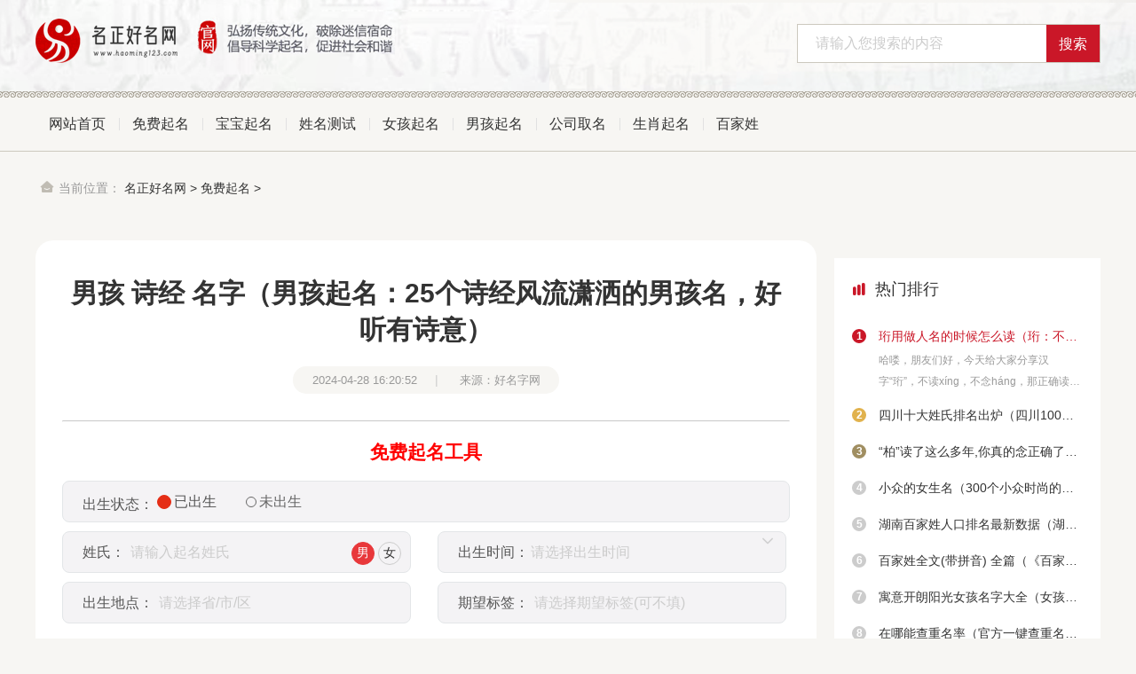

--- FILE ---
content_type: text/html
request_url: http://www.haoming123.com/qiming/3227.html
body_size: 12600
content:
<!doctype html>
<html>
<head>
<meta charset="utf-8">
<title>男孩 诗经 名字（男孩起名：25个诗经风流潇洒的男孩名，好听有诗意）_名正好名网</title>
<meta name="keywords" content="" />
<meta name="description" content="《诗经》是以一种诗歌的形式传承至今的，对文学的影响至深至远。比如，古代诗人都喜欢简单的意境，因为简单是一种诗意，“采菊东篱下，悠然见南山”的意境" />
<link rel="canonical" href="http://www.haoming123.com/qiming/3227.html"/>
<meta name="mobile-agent" content="format=html5;url=http://m.haoming123.com/qiming/3227.html">
<meta name="mobile-agent" content="format=wml;url=http://m.haoming123.com/qiming/3227.html">
<meta name="mobile-agent" content="format=xhtml;url=http://m.haoming123.com/qiming/3227.html">
<meta http-equiv="x-dns-prefetch-control" content="on" />
<meta http-equiv="Cache-Control" content="no-transform" />
<meta http-equiv="Cache-Control" content="no-siteapp" />
<link href="/skin/default/css/article.css" rel="stylesheet" type="text/css" />
<script src="/skin/default/js/head.js"></script>
<script src="/skin/default/js/myfocus-2.0.4.min.js"></script>
<script src="/skin/default/js/pc/bmp_word.js" ></script>
<script src="/skin/default/js/pc/uaredirect.js"></script>
<script src="/skin/default/js/pc/swiper.min.js"></script>
   <script type="text/javascript">
if(window.location.toString().indexOf('pref=padindex') != -1){}else{if(/AppleWebKit.*Mobile/i.test(navigator.userAgent) || (/MIDP|SymbianOS|NOKIA|SAMSUNG|LG|NEC|TCL|Alcatel|BIRD|DBTEL|Dopod|PHILIPS|HAIER|LENOVO|MOT-|Nokia|SonyEricsson|SIE-|Amoi|ZTE/.test(navigator.userAgent))){if(window.location.href.indexOf("?mobile")<0){try{if(/Android|Windows Phone|webOS|iPhone|iPod|BlackBerry/i.test(navigator.userAgent)){window.location.href="http://m.haoming123.com/qiming/3227.html";}else if(/iPad/i.test(navigator.userAgent)){}else{}}catch(e){}}}}
</script>
</head>
<body>
	<header>
		<div class="header_nr">
			<div class="main">
				<div class="logo fl"><a href="/"><img src="/skin/default/picture/logo.png"></a></div>
				<div class="search fr hidden">
					<form class="search_f" method="post" action="/e/search/index.php">
						<input type="text" name="keyboard" id="search-keyword" class="search_text gray nobian f16 fl" placeholder="请输入您搜索的内容" required="" oninvalid="setCustomValidity('请输入您搜索的内容');" oninput="setCustomValidity('');">
						<input type="submit" class="search_sub bg_a nobian cursor f16 cf fr yj" value="搜索">
			<input type="hidden" name="show" value="title,newstext">
			<input type="hidden" name="tbname" value="news">
			<input type="hidden" name="tempid" value="1">
					</form>
				</div>
				<div class="clear"></div>
			</div>
		</div>
	</header>
	<nav>
		<ul class="main">
			<li class="fl ts"><a href="/">网站首页</a></li>
			  
			<li class="fl ts"><a href="/qiming/" target="_blank" title="免费起名">免费起名</a></li>
			 
			<li class="fl ts"><a href="/baobaoqm/" target="_blank" title="宝宝起名">宝宝起名</a></li>
			 
			<li class="fl ts"><a href="/xingmingcs/" target="_blank" title="姓名测试">姓名测试</a></li>
			 
			<li class="fl ts"><a href="/nvhai/" target="_blank" title="女孩起名">女孩起名</a></li>
			 
			<li class="fl ts"><a href="/nanhai/" target="_blank" title="男孩起名">男孩起名</a></li>
			 
			<li class="fl ts"><a href="/gongsi/" target="_blank" title="公司取名">公司取名</a></li>
			 
			<li class="fl ts"><a href="/shengxiao/" target="_blank" title="生肖起名">生肖起名</a></li>
			 
			<li class="fl ts"><a href="/baijiaxing/" target="_blank" title="百家姓">百家姓</a></li>
					</ul>
	</nav>
	<div class="con">
		<div class="main">
			<div class="position main">
				<div class="position_nr">
					<span class="c9"><em class="iconfont cb">&#xe6a6;</em>当前位置：</span>
					<a href='/'>名正好名网</a> > <a href='/qiming/'>免费起名</a> >  
				</div>
			</div>
			<div class="ar_con_nr bj_mt20">
				<div class="con_l fl">
					<article class="ar_con yj_20 bg">
						<div class="ar_con_title louti">
							<h1 class="f30">男孩 诗经 名字（男孩起名：25个诗经风流潇洒的男孩名，好听有诗意）</h1>
							<div class="title_b bj_mt30 cc">
								<time class="f13 c9">2024-04-28 16:20:52</time>|
								<span class="f13 c9" id="zuozhe">来源：好名字网</span>
							</div>
						</div>
<div style="text-align: center; margin-bottom: 20px;">
  <hr style="border-top: 1px solid #000;">
  <h2 style="color: red; font-weight: bold; margin-top: 20px;">免费起名工具</h2>
</div>

<script>
  var str = (new Date()).valueOf();
  // 表单样式
  document.write('<link rel="stylesheet" type="text/css" href="/skin/default/css/pc/form_common2.css?v=' + str + '" />');
  // 出生时间插件
  document.write('<link rel="stylesheet" type="text/css" href="/skin/default/css/babyrui-datepicker.css?v=' + str + '" />');
  // 体重插件
  document.write('<link rel="stylesheet" type="text/css" href="/skin/default/css/pc/weight.css?v=' + str + '" />');
  // 出生地点插件
  document.write('<link rel="stylesheet" type="text/css" href="/skin/default/css/pc/city.css?v=' + str + '" />');
  // 期望标签
  document.write('<link rel="stylesheet" type="text/css" href="/skin/default/css/pc/expected.css?v=' + str + '" />');
  // 父母期望
  document.write('<link rel="stylesheet" type="text/css" href="/skin/default/css/pc/famaexpected.css?v=' + str + '" />');
</script>

<div class="personalContent">
  <form class="content_input" method="post" action="http://qm.haoming123.com/baobao/qiming" name="sm" target="_blank">
    <div class="content_input_data" style="width: 100%;margin-top:-11px;">
      出生状态：
      <div class="div_radio">
        <div class="div_radio_left">
          <input type="radio" name="sexradio" checked="checked" value="1" id="radio-1" />
          <label for="radio-1" class="radio-label" data-value="1">已出生</label>
        </div>
        <div class="div_radio_right">
          <input type="radio" name="sexradio" value="0" id="radio-2">
          <label for="radio-2" class="radio-label" data-value="0" style="color: #666666;">未出生</label>
        </div>
      </div>
    </div>
    <div class="content_input_data">
      姓氏： <input type="text" name="xing" placeholder="请输入起名姓氏" autocomplete="off">
      <div class="sexbox" style="float: right;">
        <span class="contentSpan sexact">男</span>
        <span class="contentSpan">女</span>
      </div>
      <input type="hidden" name="sex" value="男">
    </div>
    <div class="form-item item-line content_input_data" style=" margin-left: 30px;">
      出生时间：<input name="birth_time" id="birth_time" readonly="readonly" data-confirm="false" data-toid-date="b_input" data-toid-hour="h_input" autocomplete="off" type="text" value="" placeholder="请选择出生时间">
      <input type="hidden" name="birthday" id="b_input">
      <input type="hidden" name="hour" id="h_input">
      <input type="hidden" name="minute" id="m_input">
      <div style="float: right;padding-right: 10px;">
        <a><img src="/skin/default/images/pullDown.png" alt=""></a>
      </div>
    </div>
    <div class="content_input_data">
      出生地点： <input name="birthplace" class="city" type="text" placeholder="请选择省/市/区" readonly>
    </div>
    <div class="content_input_data" style="    margin-left: 30px;">
      期望标签：
      <input name="expect" class="Expected" type="text" placeholder="请选择期望标签(可不填)" readonly>
    </div>

    <div class="subdiv" style="margin-bottom:20px;>
      <input type="hidden" name="form_type" value="qiming_jj">
      <input value="免费起名" type="submit" class="qiming_btn" id="qiming_btn" onclick="return checkForm()">
      <button type="button" onclick="window.location.href='http://qm.haoming123.com/c/mingzi_test.html'" class="dashi_check">姓名测试</button>
    </div>
  </form>
</div>

<script>
  // 出生日期
  document.write('<script src="/skin/default/js/babyrui-datepicker.js"><' + '/' + 'script>');
  // 体重选择
  document.write('<script src="/skin/default/js/pc/jquery.selector-px.js"><' + '/' + 'script>');
  // 出生地点
  document.write('<script src="/skin/default/js/pc/city.js"><' + '/' + 'script>');
  // 期望标签
  document.write('<script src="/skin/default/js/pc/expected.js?v=' + str + '"><' + '/' + 'script>');
  // 父母期望
  document.write('<script src="/skin/default/js/pc/famaexpected.js"><' + '/' + 'script>');
</script>

<!-- 性别 -->
<script type="text/javascript">
  (new ruiDatepicker).init("#birth_time");
  var sex = "男";
  console.log("lalallala")
  // 出生状态选择
  $(".radio-label").on('click', function() {
    console.log("hahahha")
    var is_born = $(this).attr('data-value');
    if (is_born == 0) {
      $(".sexbox").hide();
      sex = '';
    } else {
      $(".sexbox").show();
      sex = '男';
    }
    $("input[name='sex']").val(sex);
  });

  // 性别选择
  $('.contentSpan').click(function() {
    $(this).addClass("sexact").siblings().removeClass("sexact");
    sex = $(this).text();
    $("input[name='sex']").val(sex);
  });

  function checkForm() {
    var xing = $("input[name='xing']").val();
    var weight = $("input[name='weight']").val();
    var birth_time = $("input[name='birth_time']").val();
    var birthplace = $("input[name='birthplace']").val();
    var fixedWord = $("input[name='fixed_word']").val();

    if (!xing) {
      layer.msg('请输入姓氏', {
        icon: 2,
      });
      return false;
    }

    var flag = false;
    $.ajax({
      url: '/check/xingshi',
      data: {
        xingshi: xing
      },
      type: 'POST',
      dataType: 'JSON',
      async: false,
      success: function(msg) {
        if (msg.code != 200) {
          flag = false;
          return;
        } else {
          flag = true;
        }
      },
      error: function(err) {

      }
    });
    if (!flag) {
      layer.msg('请输入正确姓氏', {
        icon: 2,
      });
      return false;
    }

    if (!birth_time) {
      layer.msg('请选择出生日期', {
        icon: 2,
      });
      return false;
    }

    if (fixedWord && fixedWord.length > 1) {
      layer.msg('定字仅限于一个汉字', {
        icon: 2,
      });
      return false;
    }
  }
</script>


						<div class="louti" style="background:#e1e1e1;border-radius: 5px;">
						</div>
						<div class="con_article f16 c6" id="contentText">

				               <p>&nbsp;
    <div style="text-align: left; margin-bottom: 10px;"><img title="男孩 诗经 名字（男孩起名：25个诗经风流潇洒的男孩名，好听有诗意）" alt="男孩 诗经 名字（男孩起名：25个诗经风流潇洒的男孩名，好听有诗意）" title="男孩 诗经 名字（男孩起名：25个诗经风流潇洒的男孩名，好听有诗意）" alt="男孩 诗经 名字（男孩起名：25个诗经风流潇洒的男孩名，好听有诗意）" title="男孩 诗经 名字（男孩起名：25个诗经风流潇洒的男孩名，好听有诗意）" alt="男孩 诗经 名字（男孩起名：25个诗经风流潇洒的男孩名，好听有诗意）" title="男孩 诗经 名字（男孩起名：25个诗经风流潇洒的男孩名，好听有诗意）" alt="男孩 诗经 名字（男孩起名：25个诗经风流潇洒的男孩名，好听有诗意）" title="男孩 诗经 名字（男孩起名：25个诗经风流潇洒的男孩名，好听有诗意）" alt="男孩 诗经 名字（男孩起名：25个诗经风流潇洒的男孩名，好听有诗意）" title="男孩 诗经 名字（男孩起名：25个诗经风流潇洒的男孩名，好听有诗意）" alt="男孩 诗经 名字（男孩起名：25个诗经风流潇洒的男孩名，好听有诗意）" title="男孩 诗经 名字（男孩起名：25个诗经风流潇洒的男孩名，好听有诗意）" alt="男孩 诗经 名字（男孩起名：25个诗经风流潇洒的男孩名，好听有诗意）" title="男孩 诗经 名字（男孩起名：25个诗经风流潇洒的男孩名，好听有诗意）" alt="男孩 诗经 名字（男孩起名：25个诗经风流潇洒的男孩名，好听有诗意）" title="男孩 诗经 名字（男孩起名：25个诗经风流潇洒的男孩名，好听有诗意）" alt="男孩 诗经 名字（男孩起名：25个诗经风流潇洒的男孩名，好听有诗意）" src="http://www.haoming123.com/ftpimg/uploads/2024-04-28/1714292445408.png" style="width: 100%; margin-bottom: 20px;"></div>
    <p style="font-size: 18px; line-height: 40px; text-align: left; margin-bottom: 30px;">《诗经》是以一种诗歌的形式传承至今的，对文学的影响至深至远。</p>
    <p style="font-size: 18px; line-height: 40px; text-align: left; margin-bottom: 30px;">比如，古代诗人都喜欢简单的意境，因为简单是一种诗意，“采菊东篱下，悠然见南山”的意境是许多人的向往，但这份情怀早在《诗经》中就已有体现：“十亩之间兮，桑者闲闲兮，行与子还兮”。这个简单的句子却将古人生活中最重要的东西概括了出来，用诗的语言将闲适的生活变得美好也意味深长。</p>如今的生活变得越来越丰富，但却更需要停下来看一看生活中的简单，读一读诗，静一静心。经过历史长河的历练，《诗经》早已融入了中华民族的血脉中。
    <p style="font-size: 18px; line-height: 40px; text-align: left; margin-bottom: 30px;"> 自古以来，人们给孩子取名尤其是给女孩取名就有参考《诗经》的传统，因为一个气质优雅，出自经典、拥有厚重文化积淀的好名字，会让人平添几分敬意。《诗经》作为中国文学史上绕不过的一本书，不仅因为它是古代诗歌的开端，更因为它热情浪漫，意境唯美，尤其是其中出现了许多美丽的植物，光听听名字都觉得很惊艳。 </p>

    <div style="text-align: left; margin-bottom: 10px;"><img title="男孩 诗经 名字（男孩起名：25个诗经风流潇洒的男孩名，好听有诗意）" alt="男孩 诗经 名字（男孩起名：25个诗经风流潇洒的男孩名，好听有诗意）" title="男孩 诗经 名字（男孩起名：25个诗经风流潇洒的男孩名，好听有诗意）" alt="男孩 诗经 名字（男孩起名：25个诗经风流潇洒的男孩名，好听有诗意）" title="男孩 诗经 名字（男孩起名：25个诗经风流潇洒的男孩名，好听有诗意）" alt="男孩 诗经 名字（男孩起名：25个诗经风流潇洒的男孩名，好听有诗意）" title="男孩 诗经 名字（男孩起名：25个诗经风流潇洒的男孩名，好听有诗意）" alt="男孩 诗经 名字（男孩起名：25个诗经风流潇洒的男孩名，好听有诗意）" title="男孩 诗经 名字（男孩起名：25个诗经风流潇洒的男孩名，好听有诗意）" alt="男孩 诗经 名字（男孩起名：25个诗经风流潇洒的男孩名，好听有诗意）" title="男孩 诗经 名字（男孩起名：25个诗经风流潇洒的男孩名，好听有诗意）" alt="男孩 诗经 名字（男孩起名：25个诗经风流潇洒的男孩名，好听有诗意）" title="男孩 诗经 名字（男孩起名：25个诗经风流潇洒的男孩名，好听有诗意）" alt="男孩 诗经 名字（男孩起名：25个诗经风流潇洒的男孩名，好听有诗意）" title="男孩 诗经 名字（男孩起名：25个诗经风流潇洒的男孩名，好听有诗意）" alt="男孩 诗经 名字（男孩起名：25个诗经风流潇洒的男孩名，好听有诗意）" title="男孩 诗经 名字（男孩起名：25个诗经风流潇洒的男孩名，好听有诗意）" alt="男孩 诗经 名字（男孩起名：25个诗经风流潇洒的男孩名，好听有诗意）" src="http://www.haoming123.com/ftpimg/uploads/2024-04-28/1714292446285.png" style="width: 100%; margin-bottom: 20px;"></div>
    <h1 style="text-align: left; margin-bottom: 10px;">一、《诗经》如何取风流潇洒的男孩名</h1>
    <p style="font-size: 18px; line-height: 40px; text-align: left; margin-bottom: 30px;"><strong style="color: blue;">1. 《诗经》取男孩名字要选用大气的字</strong></p>
    <p style="font-size: 18px; line-height: 40px; text-align: left; margin-bottom: 30px;">大气这个词很适合用来形容男孩的气质，大气的男孩在生活中也比较受欢迎，所以男孩不仅在性格、气质上面要大气，取一个大气一点的名字也不错。如男演员张翰的名字，名字中的“翰”字取自于《节南山之什·小宛》中的句子“宛彼鸣鸠，翰飞戾天”。翰字就是一个听起来很大气的字，也是一个典型的男孩名字用字，翰字本义指长而坚硬的羽毛，用作人名意指为人坚强、学识渊博。</p>

    <p style="font-size: 18px; line-height: 40px; text-align: left; margin-bottom: 30px;"><strong style="color: blue;">2. 根据《诗经》诗词分类取名</strong></p>
    <p style="font-size: 18px; line-height: 40px; text-align: left; margin-bottom: 30px;">《诗经》是中国古代诗歌开端，而且内容丰富，被人们分为《风》、《雅》、《颂》三个部分，而这是提供家长们参考的方向。因为借助《诗经》有典故的诗词取名，范围较广。所以采取其中某一分类来取名，能够缩小范围，有利于节省时间，如“小雅”的文学性表现得最为丰富，因此借鉴这一类诗词能够凸显出孩子文化素质和文采。</p>

    <p style="font-size: 18px; line-height: 40px; text-align: left; margin-bottom: 30px;"><strong style="color: blue;">3. 题目法：运用《诗经》的题目取名</strong></p>
    <p style="font-size: 18px; line-height: 40px; text-align: left; margin-bottom: 30px;">《诗经》作为中国古代第一部诗歌总集，一共305篇，那么想要用题目作为名字的，就可以从这三百多个《诗经》标题中选择，要知道《诗经》的标题大都以2字居多，所以运用《诗经》的题目来给孩子起名可谓是信手拈来。</p>

    <h1 style="text-align: left; margin-bottom: 10px;">二、那些出自诗经的名人名字</h1>
    <p style="font-size: 18px; line-height: 40px; text-align: left; margin-bottom: 30px;">从古以来，很多名人的名字都直接取材于于《诗经》，下面跟随吉生起名看看有哪些历史文化人物的名字来自诗经。</p>
    <p style="font-size: 18px; line-height: 40px; text-align: left; margin-bottom: 30px;"><strong style="color: blue;">1. 杨维桢</strong></p>
    <div style="text-align: left; margin-bottom: 10px;"><img title="男孩 诗经 名字（男孩起名：25个诗经风流潇洒的男孩名，好听有诗意）" alt="男孩 诗经 名字（男孩起名：25个诗经风流潇洒的男孩名，好听有诗意）" title="男孩 诗经 名字（男孩起名：25个诗经风流潇洒的男孩名，好听有诗意）" alt="男孩 诗经 名字（男孩起名：25个诗经风流潇洒的男孩名，好听有诗意）" title="男孩 诗经 名字（男孩起名：25个诗经风流潇洒的男孩名，好听有诗意）" alt="男孩 诗经 名字（男孩起名：25个诗经风流潇洒的男孩名，好听有诗意）" title="男孩 诗经 名字（男孩起名：25个诗经风流潇洒的男孩名，好听有诗意）" alt="男孩 诗经 名字（男孩起名：25个诗经风流潇洒的男孩名，好听有诗意）" title="男孩 诗经 名字（男孩起名：25个诗经风流潇洒的男孩名，好听有诗意）" alt="男孩 诗经 名字（男孩起名：25个诗经风流潇洒的男孩名，好听有诗意）" title="男孩 诗经 名字（男孩起名：25个诗经风流潇洒的男孩名，好听有诗意）" alt="男孩 诗经 名字（男孩起名：25个诗经风流潇洒的男孩名，好听有诗意）" title="男孩 诗经 名字（男孩起名：25个诗经风流潇洒的男孩名，好听有诗意）" alt="男孩 诗经 名字（男孩起名：25个诗经风流潇洒的男孩名，好听有诗意）" title="男孩 诗经 名字（男孩起名：25个诗经风流潇洒的男孩名，好听有诗意）" alt="男孩 诗经 名字（男孩起名：25个诗经风流潇洒的男孩名，好听有诗意）" title="男孩 诗经 名字（男孩起名：25个诗经风流潇洒的男孩名，好听有诗意）" alt="男孩 诗经 名字（男孩起名：25个诗经风流潇洒的男孩名，好听有诗意）" src="http://www.haoming123.com/ftpimg/uploads/2024-04-28/1714292447149.png" style="width: 100%; margin-bottom: 20px;"></div>
    <p style="font-size: 18px; line-height: 40px; text-align: left; margin-bottom: 30px;">出自《诗经·大雅·文王》：“王国克生，维周之桢”。</p>
    <p style="font-size: 18px; line-height: 40px; text-align: left; margin-bottom: 30px;">释义：意思也是栋梁之才。</p>
    <p style="font-size: 18px; line-height: 40px; text-align: left; margin-bottom: 30px;">生平：杨维桢（1296-1370），元代文学家。字廉夫，号铁崖、东维子，诸暨(今属浙江)人。泰定年间进士。官至江西等处儒学提举。元末避乱隐居苏州、松江等地。明太祖招他修礼乐书，不赴，不久去世。擅长乐府诗，语言奇特，被称为“铁崖体”。有《东维子文集》、《铁崖先生乐府》。</p>

    <p style="font-size: 18px; line-height: 40px; text-align: left; margin-bottom: 30px;"><strong style="color: blue;">2. 杨周翰</strong></p>
    <div style="text-align: left; margin-bottom: 10px;"><img title="男孩 诗经 名字（男孩起名：25个诗经风流潇洒的男孩名，好听有诗意）" alt="男孩 诗经 名字（男孩起名：25个诗经风流潇洒的男孩名，好听有诗意）" title="男孩 诗经 名字（男孩起名：25个诗经风流潇洒的男孩名，好听有诗意）" alt="男孩 诗经 名字（男孩起名：25个诗经风流潇洒的男孩名，好听有诗意）" title="男孩 诗经 名字（男孩起名：25个诗经风流潇洒的男孩名，好听有诗意）" alt="男孩 诗经 名字（男孩起名：25个诗经风流潇洒的男孩名，好听有诗意）" title="男孩 诗经 名字（男孩起名：25个诗经风流潇洒的男孩名，好听有诗意）" alt="男孩 诗经 名字（男孩起名：25个诗经风流潇洒的男孩名，好听有诗意）" title="男孩 诗经 名字（男孩起名：25个诗经风流潇洒的男孩名，好听有诗意）" alt="男孩 诗经 名字（男孩起名：25个诗经风流潇洒的男孩名，好听有诗意）" title="男孩 诗经 名字（男孩起名：25个诗经风流潇洒的男孩名，好听有诗意）" alt="男孩 诗经 名字（男孩起名：25个诗经风流潇洒的男孩名，好听有诗意）" title="男孩 诗经 名字（男孩起名：25个诗经风流潇洒的男孩名，好听有诗意）" alt="男孩 诗经 名字（男孩起名：25个诗经风流潇洒的男孩名，好听有诗意）" title="男孩 诗经 名字（男孩起名：25个诗经风流潇洒的男孩名，好听有诗意）" alt="男孩 诗经 名字（男孩起名：25个诗经风流潇洒的男孩名，好听有诗意）" title="男孩 诗经 名字（男孩起名：25个诗经风流潇洒的男孩名，好听有诗意）" alt="男孩 诗经 名字（男孩起名：25个诗经风流潇洒的男孩名，好听有诗意）" src="http://www.haoming123.com/ftpimg/uploads/2024-04-28/1714292447977.png" style="width: 100%; margin-bottom: 20px;"></div>
    <p style="font-size: 18px; line-height: 40px; text-align: left; margin-bottom: 30px;">杨周翰（九三学社社员，比较文学家、教授）。</p>
    <p style="font-size: 18px; line-height: 40px; text-align: left; margin-bottom: 30px;">出自《诗经·大雅·崧高》：“维申及甫，维周之翰”。</p>
    <p style="font-size: 18px; line-height: 40px; text-align: left; margin-bottom: 30px;">释义：“翰”：骨干，栋梁。“周翰”意为：“周朝首都的垣墙”；比喻国家的栋梁之材。</p>
    <p style="font-size: 18px; line-height: 40px; text-align: left; margin-bottom: 30px;">生平：杨周翰，教授。江苏苏州人。1939年毕业于北京大学英文系。1949年毕业于英国牛津大学英文系。曾任西南联合大学讲师。</p>

    <p style="font-size: 18px; line-height: 40px; text-align: left; margin-bottom: 30px;"><strong style="color: blue;">3. 方苞</strong></p>
    <div style="text-align: left; margin-bottom: 10px;"><img title="男孩 诗经 名字（男孩起名：25个诗经风流潇洒的男孩名，好听有诗意）" alt="男孩 诗经 名字（男孩起名：25个诗经风流潇洒的男孩名，好听有诗意）" title="男孩 诗经 名字（男孩起名：25个诗经风流潇洒的男孩名，好听有诗意）" alt="男孩 诗经 名字（男孩起名：25个诗经风流潇洒的男孩名，好听有诗意）" title="男孩 诗经 名字（男孩起名：25个诗经风流潇洒的男孩名，好听有诗意）" alt="男孩 诗经 名字（男孩起名：25个诗经风流潇洒的男孩名，好听有诗意）" title="男孩 诗经 名字（男孩起名：25个诗经风流潇洒的男孩名，好听有诗意）" alt="男孩 诗经 名字（男孩起名：25个诗经风流潇洒的男孩名，好听有诗意）" title="男孩 诗经 名字（男孩起名：25个诗经风流潇洒的男孩名，好听有诗意）" alt="男孩 诗经 名字（男孩起名：25个诗经风流潇洒的男孩名，好听有诗意）" title="男孩 诗经 名字（男孩起名：25个诗经风流潇洒的男孩名，好听有诗意）" alt="男孩 诗经 名字（男孩起名：25个诗经风流潇洒的男孩名，好听有诗意）" title="男孩 诗经 名字（男孩起名：25个诗经风流潇洒的男孩名，好听有诗意）" alt="男孩 诗经 名字（男孩起名：25个诗经风流潇洒的男孩名，好听有诗意）" title="男孩 诗经 名字（男孩起名：25个诗经风流潇洒的男孩名，好听有诗意）" alt="男孩 诗经 名字（男孩起名：25个诗经风流潇洒的男孩名，好听有诗意）" title="男孩 诗经 名字（男孩起名：25个诗经风流潇洒的男孩名，好听有诗意）" alt="男孩 诗经 名字（男孩起名：25个诗经风流潇洒的男孩名，好听有诗意）" src="http://www.haoming123.com/ftpimg/uploads/2024-04-28/1714292448796.png" style="width: 100%; margin-bottom: 20px;"></div>
    <p style="font-size: 18px; line-height: 40px; text-align: left; margin-bottom: 30px;">方苞（清桐城派文学家）。</p>
    <p style="font-size: 18px; line-height: 40px; text-align: left; margin-bottom: 30px;">出自《诗经·大雅·生民》：“实方实苞”。</p>
    <p style="font-size: 18px; line-height: 40px; text-align: left; margin-bottom: 30px;">释义：这句是形容谷物幼苗生长。</p>
    <p style="font-size: 18px; line-height: 40px; text-align: left; margin-bottom: 30px;">生平：方苞（1668年5月25日—1749年9月29日），字灵皋，亦字凤九，晚年号望溪，亦号南山牧叟。汉族，江南桐城（今安徽省桐城市凤仪里）人，生于江宁府（今江苏南京六合留稼村）。桐城“桂林方氏”（亦称“县里方”或“大方”）十六世，与明末大思想家方以智同属“桂林方氏”大家族。是清代散文家，桐城派散文创始人，与姚鼐[nài]、刘大櫆合称桐城三祖。</p>

    <p style="font-size: 18px; line-height: 40px; text-align: left; margin-bottom: 30px;"><strong style="color: blue;">4. 裘锡圭</strong></p>
    <div style="text-align: left; margin-bottom: 10px;"><img title="男孩 诗经 名字（男孩起名：25个诗经风流潇洒的男孩名，好听有诗意）" alt="男孩 诗经 名字（男孩起名：25个诗经风流潇洒的男孩名，好听有诗意）" title="男孩 诗经 名字（男孩起名：25个诗经风流潇洒的男孩名，好听有诗意）" alt="男孩 诗经 名字（男孩起名：25个诗经风流潇洒的男孩名，好听有诗意）" title="男孩 诗经 名字（男孩起名：25个诗经风流潇洒的男孩名，好听有诗意）" alt="男孩 诗经 名字（男孩起名：25个诗经风流潇洒的男孩名，好听有诗意）" title="男孩 诗经 名字（男孩起名：25个诗经风流潇洒的男孩名，好听有诗意）" alt="男孩 诗经 名字（男孩起名：25个诗经风流潇洒的男孩名，好听有诗意）" title="男孩 诗经 名字（男孩起名：25个诗经风流潇洒的男孩名，好听有诗意）" alt="男孩 诗经 名字（男孩起名：25个诗经风流潇洒的男孩名，好听有诗意）" title="男孩 诗经 名字（男孩起名：25个诗经风流潇洒的男孩名，好听有诗意）" alt="男孩 诗经 名字（男孩起名：25个诗经风流潇洒的男孩名，好听有诗意）" title="男孩 诗经 名字（男孩起名：25个诗经风流潇洒的男孩名，好听有诗意）" alt="男孩 诗经 名字（男孩起名：25个诗经风流潇洒的男孩名，好听有诗意）" title="男孩 诗经 名字（男孩起名：25个诗经风流潇洒的男孩名，好听有诗意）" alt="男孩 诗经 名字（男孩起名：25个诗经风流潇洒的男孩名，好听有诗意）" title="男孩 诗经 名字（男孩起名：25个诗经风流潇洒的男孩名，好听有诗意）" alt="男孩 诗经 名字（男孩起名：25个诗经风流潇洒的男孩名，好听有诗意）" src="http://www.haoming123.com/ftpimg/uploads/2024-04-28/1714292449623.png" style="width: 100%; margin-bottom: 20px;"></div>
    <p style="font-size: 18px; line-height: 40px; text-align: left; margin-bottom: 30px;">裘锡圭（古文字学家）。</p>
    <p style="font-size: 18px; line-height: 40px; text-align: left; margin-bottom: 30px;">出自《诗经·大雅·崧高》：“锡而介圭，以作尔宝”。</p>
    <p style="font-size: 18px; line-height: 40px; text-align: left; margin-bottom: 30px;">释义：“锡圭”意为：“赐给大块宝玉”，比喻难得的人才。</p>
    <p style="font-size: 18px; line-height: 40px; text-align: left; margin-bottom: 30px;">生平：裘锡圭，1935年6月生于上海。1960年复旦大学历史系“甲骨学与商代史”研究生结业。</p>

    <div style="text-align: left; margin-bottom: 10px;"><img title="男孩 诗经 名字（男孩起名：25个诗经风流潇洒的男孩名，好听有诗意）" alt="男孩 诗经 名字（男孩起名：25个诗经风流潇洒的男孩名，好听有诗意）" title="男孩 诗经 名字（男孩起名：25个诗经风流潇洒的男孩名，好听有诗意）" alt="男孩 诗经 名字（男孩起名：25个诗经风流潇洒的男孩名，好听有诗意）" title="男孩 诗经 名字（男孩起名：25个诗经风流潇洒的男孩名，好听有诗意）" alt="男孩 诗经 名字（男孩起名：25个诗经风流潇洒的男孩名，好听有诗意）" title="男孩 诗经 名字（男孩起名：25个诗经风流潇洒的男孩名，好听有诗意）" alt="男孩 诗经 名字（男孩起名：25个诗经风流潇洒的男孩名，好听有诗意）" title="男孩 诗经 名字（男孩起名：25个诗经风流潇洒的男孩名，好听有诗意）" alt="男孩 诗经 名字（男孩起名：25个诗经风流潇洒的男孩名，好听有诗意）" title="男孩 诗经 名字（男孩起名：25个诗经风流潇洒的男孩名，好听有诗意）" alt="男孩 诗经 名字（男孩起名：25个诗经风流潇洒的男孩名，好听有诗意）" title="男孩 诗经 名字（男孩起名：25个诗经风流潇洒的男孩名，好听有诗意）" alt="男孩 诗经 名字（男孩起名：25个诗经风流潇洒的男孩名，好听有诗意）" title="男孩 诗经 名字（男孩起名：25个诗经风流潇洒的男孩名，好听有诗意）" alt="男孩 诗经 名字（男孩起名：25个诗经风流潇洒的男孩名，好听有诗意）" title="男孩 诗经 名字（男孩起名：25个诗经风流潇洒的男孩名，好听有诗意）" alt="男孩 诗经 名字（男孩起名：25个诗经风流潇洒的男孩名，好听有诗意）" src="http://www.haoming123.com/ftpimg/uploads/2024-04-28/1714292450493.png" style="width: 100%; margin-bottom: 20px;"></div>
    <h1 style="text-align: left; margin-bottom: 10px;">三、风流潇洒的男孩名</h1>
    <p style="font-size: 18px; line-height: 40px; text-align: left; margin-bottom: 30px;"><strong style="color: blue;">1. 君阳</strong></p>
    <p style="font-size: 18px; line-height: 40px; text-align: left; margin-bottom: 30px;">出自《诗经》：君子阳阳，左执簧，右招我由房，其乐只且。</p>
    <p style="font-size: 18px; line-height: 40px; text-align: left; margin-bottom: 30px;">解释：这是一首描写歌舞晚会场面的小诗。「君」在诗中是君子之义，指舞师。「阳阳」是洋洋得意之义。所以，「君阳」最直接的解释就是，道德品行高尚的人。光明磊落的君子。「阳」在名字里很常见，有温暖，明亮等意思。用作名字有阳光霸气，帅气温暖等内涵。</p>

    <p style="font-size: 18px; line-height: 40px; text-align: left; margin-bottom: 30px;"><strong style="color: blue;">2. 笃光</strong></p>
    <p style="font-size: 18px; line-height: 40px; text-align: left; margin-bottom: 30px;">出自《诗经·大雅·文王之什》：“则笃其庆，载锡之光”。</p>
    <p style="font-size: 18px; line-height: 40px; text-align: left; margin-bottom: 30px;">笃有笃定的意思，男孩最不可取的就是优柔寡断，犹犹豫豫的怎么大气的起来，笃字给人一种果决强硬的感觉，用在男孩名字里非常大气。光象征光明，给人开朗健康的印象。</p>

    <p style="font-size: 18px; line-height: 40px; text-align: left; margin-bottom: 30px;"><strong style="color: blue;">3. 乐嘉</strong></p>
    <p style="font-size: 18px; line-height: 40px; text-align: left; margin-bottom: 30px;">出自《诗经·鹿鸣》：“我有旨酒，以燕乐嘉宾之心”。</p>
    <p style="font-size: 18px; line-height: 40px; text-align: left; margin-bottom: 30px;">释义： 我有美酒，以此娱乐诸位贵宾之心。 </p>
    <p style="font-size: 18px; line-height: 40px; text-align: left; margin-bottom: 30px;">解释：嘉取自嘉言善行，指好的言语、善良的行为，嘉：一般指善、美、赞许、表扬、吉庆、幸福、欢乐等。用作人名意指善良、吉祥、美好、乐观之义；乐嘉寓意善良、快乐。</p>

    <p style="font-size: 18px; line-height: 40px; text-align: left; margin-bottom: 30px;"><strong style="color: blue;">4. 烈文</strong></p>
    <p style="font-size: 18px; line-height: 40px; text-align: left; margin-bottom: 30px;">出自《诗经·烈文》：“烈文辟公，锡兹祉福”。</p>
    <p style="font-size: 18px; line-height: 40px; text-align: left; margin-bottom: 30px;">解释：“烈文”在诗句中带有“烈言其功，文言其德”的意思，用作人名取其博学多才，勇敢，能力强的寓意内涵。并且发音响亮大气，突出男孩子的阳刚之气。</p>

    <p style="font-size: 18px; line-height: 40px; text-align: left; margin-bottom: 30px;"><strong style="color: blue;">5. 敬韬</strong></p>
    <p style="font-size: 18px; line-height: 40px; text-align: left; margin-bottom: 30px;">出自《诗经》：圣敬韬前哲，先天谅不违。</p>
    <p style="font-size: 18px; line-height: 40px; text-align: left; margin-bottom: 30px;">解释：敬，尊重、敬重、谨慎、礼貌意指彬彬有礼、温文尔雅、一丝不苟。有礼貌地对待，谨慎，不怠慢，尊重，尊敬。用作人名意指礼貌、细心、尊师重道之义；韬，谋略、韬世、大才、智慧意指大展宏图、宏才大略、足智多谋指智慧、韬略、智谋。用作人名意指智谋、聪明、韬光养晦之义；“敬”的本意有不同的说法，西周金文中多用为严肃、肃敬之义。“韬”在古代常常指的是古代帝王手中至高无上的宝剑。</p>
    <p style="font-size: 18px; line-height: 40px; text-align: left; margin-bottom: 30px;">寓意男子汉锋芒毕露、处理问题能抓住关键，像锋利的宝剑一般，直戳要害。</p>

    <p style="font-size: 18px; line-height: 40px; text-align: left; margin-bottom: 30px;"><strong style="color: blue;">更多风流潇洒的男孩名</strong></p>
    <p style="font-size: 18px; line-height: 40px; text-align: left; margin-bottom: 30px;">复远 远恩 锦奕 远昌 朝行 叶茂 行建 绍俊 峻松 从善 敬德 浩然 莱乐 初成 夏松 星昊 泽远 今渊 一恩 御寇</p>

    <div style="text-align: left; margin-bottom: 10px;"><img title="男孩 诗经 名字（男孩起名：25个诗经风流潇洒的男孩名，好听有诗意）" alt="男孩 诗经 名字（男孩起名：25个诗经风流潇洒的男孩名，好听有诗意）" title="男孩 诗经 名字（男孩起名：25个诗经风流潇洒的男孩名，好听有诗意）" alt="男孩 诗经 名字（男孩起名：25个诗经风流潇洒的男孩名，好听有诗意）" title="男孩 诗经 名字（男孩起名：25个诗经风流潇洒的男孩名，好听有诗意）" alt="男孩 诗经 名字（男孩起名：25个诗经风流潇洒的男孩名，好听有诗意）" title="男孩 诗经 名字（男孩起名：25个诗经风流潇洒的男孩名，好听有诗意）" alt="男孩 诗经 名字（男孩起名：25个诗经风流潇洒的男孩名，好听有诗意）" title="男孩 诗经 名字（男孩起名：25个诗经风流潇洒的男孩名，好听有诗意）" alt="男孩 诗经 名字（男孩起名：25个诗经风流潇洒的男孩名，好听有诗意）" title="男孩 诗经 名字（男孩起名：25个诗经风流潇洒的男孩名，好听有诗意）" alt="男孩 诗经 名字（男孩起名：25个诗经风流潇洒的男孩名，好听有诗意）" title="男孩 诗经 名字（男孩起名：25个诗经风流潇洒的男孩名，好听有诗意）" alt="男孩 诗经 名字（男孩起名：25个诗经风流潇洒的男孩名，好听有诗意）" title="男孩 诗经 名字（男孩起名：25个诗经风流潇洒的男孩名，好听有诗意）" alt="男孩 诗经 名字（男孩起名：25个诗经风流潇洒的男孩名，好听有诗意）" title="男孩 诗经 名字（男孩起名：25个诗经风流潇洒的男孩名，好听有诗意）" alt="男孩 诗经 名字（男孩起名：25个诗经风流潇洒的男孩名，好听有诗意）" src="http://www.haoming123.com/ftpimg/uploads/2024-04-28/1714292451392.png" style="width: 100%; margin-bottom: 20px;"></div>




</p>                                               </strong></p>
						</div>


							<div class="entry-copyright"><p>版权声明：本文内容由互联网用户自发贡献，该文观点仅代表作者本人。本站仅提供信息存储空间服务，不拥有所有权，不承担相关法律责任。如发现本站有涉嫌抄袭侵权/违法违规的内容， 请发送邮件至82281456@qq.com 举报，一经查实，本站将立刻删除。</p></div>
						<div class="con_prev clear louti">
							<p class="fl chao f16">上一篇：<a href='/qiming/3221.html'>方姓男孩取什么名字好听点（方姓男孩女孩起什么名字好？方姓起名大全）</a> </p>
							<p class="fr chao f16">下一篇：<a href='/qiming/3233.html'>奶奶的方言怎么说（《奶奶方氏》）</a> </p>
						</div>
					</article>
					<div class="ls_jx bg bj_mt10 louti">
						<div class="head_2"><h4 class="nobold f18">相关推荐</h4></div>
						<div class="bj_mt10 b_hr">
																	<a href="/qiming/2165.html" title="宝宝小名大全2024洋气（100个宝宝小名大全，好听不俗气，暖心一辈子，值得收藏）" target="_blank" class="chao lb_1">宝宝小名大全2024洋气（100个宝宝小名大全，好听不俗气，暖心一辈子，值得收藏）<time>04-28</time></a>
					<a href="/qiming/4455.html" title="鸡宝宝取什么小名好听男孩（鸡年宝宝起名大全，福泰安康百里挑一的男女宝宝名字）" target="_blank" class="chao lb_1">鸡宝宝取什么小名好听男孩（鸡年宝宝起名大全，福泰安康百里挑一的男女宝宝名字）<time>04-28</time></a>
					<a href="/qiming/1521.html" title="起名打分测试100分免费打分（名字打分查询免费）" target="_blank" class="chao lb_1">起名打分测试100分免费打分（名字打分查询免费）<time>04-24</time></a>
					<a href="/qiming/3461.html" title="孙姓最好听的优雅的女孩名字两个字（孙姓洋气女孩名精选，个个蕙质兰心、玲珑剔透）" target="_blank" class="chao lb_1">孙姓最好听的优雅的女孩名字两个字（孙姓洋气女孩名精选，个个蕙质兰心、玲珑剔透）<time>04-28</time></a>
					<a href="/qiming/3920.html" title="百家姓及其拼音（《百家姓》全文（附拼音）及姓氏来历）" target="_blank" class="chao lb_1">百家姓及其拼音（《百家姓》全文（附拼音）及姓氏来历）<time>04-28</time></a>
					<a href="/qiming/3011.html" title="输入名字生成签名软件（输入自己的名字签名如何设计？掌握这3个工具，打造个性签名！）" target="_blank" class="chao lb_1">输入名字生成签名软件（输入自己的名字签名如何设计？掌握这3个工具，打造个性签名！）<time>11-07</time></a>
					<a href="/qiming/2723.html" title="炒花菜的菜名取什么好听点（这家把花菜炒的很好吃的小炒店，名字也蛮有意思的）" target="_blank" class="chao lb_1">炒花菜的菜名取什么好听点（这家把花菜炒的很好吃的小炒店，名字也蛮有意思的）<time>10-09</time></a>
					<a href="/qiming/2729.html" title="西安有名的炒菜大饭店（西安一些不为人知的小馆子③——老望家常炒菜）" target="_blank" class="chao lb_1">西安有名的炒菜大饭店（西安一些不为人知的小馆子③——老望家常炒菜）<time>10-09</time></a>

							<div class="clear"></div>
						</div>
					</div>
				</div>
				<div class="con_r fr">
					<div class="y_ju">
</div>
						<div class="r_hot bg bj_mt20 lm_nr_r ph_gd">
							<div class="head_1 f18 nobold">
								<h4 class="nobold"><em class="iconfont ca">&#xe605;</em>热门排行</h4>
							</div>
							<div class="hot_nr sideMen bj_mt20">
															<a href="/nanhai/2895.html" title="珩用做人名的时候怎么读（珩：不读xíng，那正确读音是？为何说“君子如珩”呢？）" target="_blank" class="lb_6">
									<span class="chao lb_a f14">珩用做人名的时候怎么读（珩：不读xíng，那正确读音是？为何说“君子如珩”呢？）</span>
									<p class="chao2 c9 f12">哈喽，朋友们好，今天给大家分享汉字“珩”，不读xíng，不念háng，那正确读音是?形似磬而小，或上有折角，用于璧环之上，因较稀少而珍贵。</p>
								</a>								<a href="/nanhai/4282.html" title="四川十大姓氏排名出炉（四川100大姓氏排名 看看你的姓氏是从哪里迁移来的？）" target="_blank" class="lb_6">
									<span class="chao lb_a f14">四川十大姓氏排名出炉（四川100大姓氏排名 看看你的姓氏是从哪里迁移来的？）</span>
									<p class="chao2 c9 f12">四川省位于我国西南部，是人口较多的省份。2023年全省户籍人口约有9071万人。2024年初，统计部门公布了四川最新百家姓数据。数据显示，202</p>
								</a>								<a href="/nanhai/5530.html" title="“柏”读了这么多年,你真的念正确了吗?柏姓人自己都可能弄错" target="_blank" class="lb_6">
									<span class="chao lb_a f14">“柏”读了这么多年,你真的念正确了吗?柏姓人自己都可能弄错</span>
									<p class="chao2 c9 f12">在许多姓名中，我们经常能看到“柏、[bó]”、“解[jiě]、[xiè]”、“恪[kè]、[què]”、“朝[cháo]、[zhāo]”、“重[</p>
								</a>								<a href="/nvhai/4948.html" title="小众的女生名（300个小众时尚的女孩名：这些名字不染世俗，个个优雅有韵味）" target="_blank" class="lb_6">
									<span class="chao lb_a f14">小众的女生名（300个小众时尚的女孩名：这些名字不染世俗，个个优雅有韵味）</span>
									<p class="chao2 c9 f12">人生之中有精彩纷呈亦有纷纷扰扰，可贵的是能够在繁华之中保持着一片初心，这也是很多父母在女孩的教育中格外重视的。</p>
								</a>								<a href="/nanhai/4483.html" title="湖南百家姓人口排名最新数据（湖南省百家姓排名，看看你的姓氏排名第几位？）" target="_blank" class="lb_6">
									<span class="chao lb_a f14">湖南百家姓人口排名最新数据（湖南省百家姓排名，看看你的姓氏排名第几位？）</span>
									<p class="chao2 c9 f12">湖南百家姓导读:湖南古代居住着蛮、越、濮、巴、楚等多个民族。西晋至宋朝时期，历史上发生多次中原战乱，北方人有大量迁居湖南境内。</p>
								</a>								<a href="/baobaoqm/3511.html" title="百家姓全文(带拼音) 全篇（《百家姓》全文带拼音+书法楷书《百家姓》欣赏，朗朗上口！）" target="_blank" class="lb_6">
									<span class="chao lb_a f14">百家姓全文(带拼音) 全篇（《百家姓》全文带拼音+书法楷书《百家姓》欣赏，朗朗上口！）</span>
									<p class="chao2 c9 f12">《百家姓》与《三字经》《千字文》并称“三百千”，是中国古代幼儿的启蒙读物。《百家姓》全文带拼音，朗朗上口！</p>
								</a>								<a href="/nvhai/4438.html" title="寓意开朗阳光女孩名字大全（女孩名字：精选200个阳光开朗的女孩名，心依暖阳，静候花开）" target="_blank" class="lb_6">
									<span class="chao lb_a f14">寓意开朗阳光女孩名字大全（女孩名字：精选200个阳光开朗的女孩名，心依暖阳，静候花开）</span>
									<p class="chao2 c9 f12">与阳光开朗的人相处，就如同沐浴暖阳、春风拂面，让人倍感舒适。江南易林精选了200个开朗好听的女孩名字，心依暖阳，静候花开，寓意美好，值得收藏。</p>
								</a>								<a href="/xingmingcs/4025.html" title="在哪能查重名率（官方一键查重名方法，快来看看有多少人与你重名了）" target="_blank" class="lb_6">
									<span class="chao lb_a f14">在哪能查重名率（官方一键查重名方法，快来看看有多少人与你重名了）</span>
									<p class="chao2 c9 f12">全国这么大，人口这么多，很难避免出现与你同名同姓的人，还记得几年前我突然想知道自己的名字是不是够特别，所以特意到微博去搜索自己的名字，发现还有1</p>
								</a>								<a href="/nvhai/4338.html" title="菲律宾明星排名（你应该看看的最漂亮的11位菲律宾明星）" target="_blank" class="lb_6">
									<span class="chao lb_a f14">菲律宾明星排名（你应该看看的最漂亮的11位菲律宾明星）</span>
									<p class="chao2 c9 f12">世界上有很多美丽的女人，但出于某种原因，我们大多听说的是好莱坞的白人女演员。1.桃金娘Sarrosa这个美丽的菲律宾女孩只有21岁，但尽管她很年</p>
								</a>								<a href="/nvhai/2386.html" title="气质内涵优雅女孩名（48个甜美端庄大气的女孩名字，附起名技巧及名字案例）" target="_blank" class="lb_6">
									<span class="chao lb_a f14">气质内涵优雅女孩名（48个甜美端庄大气的女孩名字，附起名技巧及名字案例）</span>
									<p class="chao2 c9 f12">在女孩出生后，父母们需要准备的东西，除了生活用品以外，就是会伴随女孩一生的名字了，不同的时代给女孩取名有不同的审美风格，但甜美端庄的女孩名字一直</p>
								</a><script src=/d/js/acmsd/thea8.js></script>
							</div>
						</div>
				</div>
				<div class="clear"></div>
			</div>
		</div>
	</div>
	<footer class="bj_mt30">
		<div class="main">
			<div class="footer_nr">
				<div class="footer_t">
					<a href="/Disclaimers.html" rel="nofollow">免责声明/联系我们</a>备案号：<a href="https://beian.miit.gov.cn/" target="_blank" rel="nofollow">粤ICP备2023065821号-4
</a><a href="/sitemap.xml">网站地图</a>
				</div>
				<div class="footer_b1">
<p>所有作品版权归原创作者所有，与本站立场无关，如不慎侵犯了你的权益，请联系我们82281456@qq.com告知，我们将做删除处理！</p><p>CopyRight @ 2019-<script>today = new Date(); document.write(today.getFullYear());</script> 名正好名网 All Rights Reserved </p>
				</div>
<div style="display: none;"><script>
var _hmt = _hmt || [];
(function() {
  var hm = document.createElement("script");
  hm.src = "https://hm.baidu.com/hm.js?43efe1de5f4702eaf3f7db84fc898559";
  var s = document.getElementsByTagName("script")[0]; 
  s.parentNode.insertBefore(hm, s);
})();
</script>
</div>
				<div class="footer_b1">
				</div>
			</div>
		</div>
	</footer>
<script src="/skin/default/js/footer.js"></script>
<script src="/skin/default/js/pc/pc_form.js"></script>
<script src="/skin/default/js/pc/haoming123.js"></script>
<div style="display:none;"><script src="/e/public/ViewClick/?classid=1&id=3227&addclick=1"></script></div>
</body>
</html>


--- FILE ---
content_type: text/html; charset=utf-8
request_url: http://www.haoming123.com/e/public/ViewClick/?classid=1&id=3227&addclick=1
body_size: 53
content:
document.write('888');

--- FILE ---
content_type: text/css
request_url: http://www.haoming123.com/skin/default/css/article.css
body_size: 765
content:
@import url("common.css");
@import url("list.css");
.rc_nav { background: #fff; }
/* 文章 */
.ar_con { padding:10px 30px; }
.title_b { background: #f7f6f3; width: 300px; border-radius: 30px; line-height: 30px; margin: 20px auto;  }
.ar_con_title {text-align: center; margin-bottom: 30px; padding-top: 30px; }
.ar_con_title time { margin-right: 20px; display: inline; background: none; position: static; box-shadow: 0 0 0 #fff;}
.ar_con_title span { margin-left: 20px;}
.con_article { line-height: 30px; font-size: 16px;}
.con_article p{color: #4c4c4c; font-size: 16px; line-height: 30px; margin: 8px 0;}
.con_article a{ color: #38f;}
.con_article a:hover{ color: #e00;}
.con_article h2,.con_article h3{ font-weight: 600;}
.con_article h3{ color: #ff7032;}
.con_article img{ max-width: 800px!important; border-radius: 8px;  margin: 15px auto 0 auto;}
.con_article iframe{ width: 100%!important; height: 480px!important;}
.pnum a { background: #f7f6f3; }
/*相关推荐*/
.ls_jx { padding: 20px; margin:30px 0; border-bottom: none; }
.ls_jx .b_hr:before,.ls_jx .b_hr:after { height: 160px; }
.ls_jx .b_hr:after { left:447px; }
.ls_jx .lb_2 { width: 310px; float: left; padding-left:30px;}
.ls_jx .lb_2:nth-child(2n) { float: right; }
/* 上下页 */
.con_prev { margin: 20px 0; border-top: 1px solid #e1e1e1; padding: 30px 0; border-bottom: 1px solid #e1e1e1;}
.con_prev p { max-width: 48%; color: #999; }
.con_prev p a { font-weight: bold; max-width: 70%; margin-left: 10px; }
.entry-copyright {
    margin-top: 10px;
    padding: 6px;
    font-size: 13px;
    line-height: 1.5;
    color: #999;
    border: 1px solid #c9c9c9;
    background: #f7efe4;
    border-radius: 5px;
}

--- FILE ---
content_type: text/css
request_url: http://www.haoming123.com/skin/default/css/common.css
body_size: 5087
content:
@import url(iconfont.css);
/**公用样式**/
body { margin: 0px; padding: 0px; font-family: "微软雅黑", "宋体", Arial; font-size: 14px; color: #333; min-width: 1200px; background: #f7f6f3; }
img { border: 0; display: block;}
a { text-decoration: none; color: #333; cursor: pointer; transition: 0.3s ease; -ms-transition: 0.3s ease; -moz-transition: 0.3s ease; -webkit-transition: 0.3s ease; -o-transition: 0.3s ease;}
a:hover { color: #ca1728; transition: 0.3s ease; -ms-transition: 0.3s ease; -moz-transition: 0.3s ease; -webkit-transition: 0.3s ease; -o-transition: 0.3s ease; text-decoration: underline;}
.ts {transition: 0.3s ease; -ms-transition: 0.3s ease; -moz-transition: 0.3s ease; -webkit-transition: 0.3s ease; -o-transition: 0.3s ease;}
.ts:hover {transition: 0.3s ease; -ms-transition: 0.3s ease; -moz-transition: 0.3s ease; -webkit-transition: 0.3s ease; -o-transition: 0.3s ease;}
div, ul, li, form, h1, h2, h3, h4,h5, p, dl, dt, dd, ul, ol, li, th, td, aside, article { margin: 0px; padding: 0px; list-style: none; }
.clear { clear: both; }
.clear:after { content: ""; display: block; clear: both;}
/* 矢量图标 */
@font-face {
  font-family: 'iconfont';
  src: url('../css/iconfont.eot');
  src: url('../fonts/iconfont.eot') format('embedded-opentype'),
      url('../fonts/iconfont.woff2') format('woff2'),
      url('../fonts/iconfont.woff') format('woff'),
      url('../fonts/iconfont.ttf') format('truetype'),
      url('../fonts/iconfont.svg#iconfont') format('svg');
}
.iconfont {  font-family:"iconfont" !important; font-size:16px;font-style:normal;-webkit-font-smoothing: antialiased; -webkit-text-stroke-width: 0.2px;
  -moz-osx-font-smoothing: grayscale;}
.fl { float: left; }
.fr { float: right; }
.main { width: 1200px; margin: 0 auto; }
.bg_a { background: #ca1728;}
.bg{ background: #fff;}
.bg2{ background: #f7f6f3;}
.bian { border: solid 1px #dbe1de; }
.bianju, .bj_mt10 { margin-top: 10px; }
.y_ju, .bj_mt15 { margin-top: 15px;}
.bj_mt20 { margin-top: 20px;}
.bj_mt40 { margin-top: 40px;}
.bj_mt60 { margin-top: 60px;}
.y_ju2, .bj_mt30 { margin-top: 30px;}
.bj_pt10{ padding-top: 10px;}
.bj_pt15{ padding-top: 15px;}
.bj_pt30{ padding-top: 30px;}
.bj_pt60{ padding-top: 60px;}
.relative{ position:relative;}
.noshow{ display: none;}
em, i { font-style: normal; }
hr {opacity: .2;}
.iconfont { text-align: center;}
.hidden { overflow: hidden; }
.nobian{ border: 0; }
.ca { color: #ca1728;}
.cb { color: #c0bcb3;}
.more { font-size: 12px;}
.white, .cf { color: #fff; }
.gray, .c3{ color: #333;}
.gray2, .c6{ color: #666;}
.gray3, .c9{ color: #999;}
.gray4, .cc{ color: #ccc;}
.center{ text-align: center;}
.f30{ font-size: 30px;}
.f24{ font-size: 24px;}
.f20{ font-size: 20px;}
.f18{ font-size: 18px;}
.f16{ font-size: 16px;}
.f15{ font-size: 15px;}
.f14{ font-size: 14px;}
.f13{ font-size: 13px;}
.f12{ font-size: 12px;}
.nobold{ font-weight: normal;}
.line10{ height: 10px; background: #f8f8f8; width: 100%; margin: 40px 0;}
.block{ display: block;}
/*超出隐藏*/
.chao { display: block; overflow: hidden; text-overflow: ellipsis; white-space: nowrap; }
.chao2 {display: block;  overflow: hidden; text-overflow: ellipsis; display: -webkit-box; -webkit-box-orient: vertical; -webkit-line-clamp: 2; }
.chao3 {display: block;  overflow: hidden; text-overflow: ellipsis; display: -webkit-box; -webkit-box-orient: vertical; -webkit-line-clamp: 3; }
.chao4 { overflow: hidden; text-overflow: ellipsis; display: -webkit-box; -webkit-box-orient: vertical; -webkit-line-clamp: 4; }
.chao5 { overflow: hidden; text-overflow: ellipsis; display: -webkit-box; -webkit-box-orient: vertical; -webkit-line-clamp: 5; }
.bold { font-weight: bold; }
.top_xia{ padding: 15px; position: absolute; z-index: 9999999; left: 50%; margin-left: -90px; top:25px;}
.top_xia img{ width: 150px; height: 150px;}
/*鼠标经过图片特效*/
.photo { display: block; overflow: hidden; border-radius: 3px;}
.photo img { transition: all 0.3s ease-out; -moz-transition: -moz-transform 0.3s; -webkit-transition: -webkit-transform 0.3s; -o-transition: -o-transform 0.3s; transform: scale(1, 1); -ms-transform: scale(1, 1); -moz-transform: scale(1, 1); -webkit-transform: scale(1, 1); -o-transform: scale(1, 1);/* filter: alpha(opacity=90); -moz-opacity: 0.9; -khtml-opacity: 0.9; opacity: 0.9; */}
.photo:hover img { width: 100%;  transition: transform 0.3s; -moz-transition: -moz-transform 0.3s; -webkit-transition: -webkit-transform 0.3s; -o-transition: -o-transform 0.3s; transform: scale(1.05, 1.05); -ms-transform: scale(1.05, 1.05); -moz-transform: scale(1.05, 1.05); -webkit-transform: scale(1.05, 1.05); -o-transform: scale(1.05, 1.05); /* filter: alpha(opacity=100); -moz-opacity: 1; -khtml-opacity: 1; opacity: 1; */ }
/*黑色半透明*/
.gray_bg { background: #000; filter: alpha(opacity=30); -moz-opacity: 0.3; /-khtml-opacity:0.3; opacity: 0.3;}
/*黑色半透明，字不透明*/
.gray_bg2{ background-color: rgba(0,0,0,0.6); /*ie8专用透明度*/ filter:progid:DXImageTransform.Microsoft.gradient(startColorstr=#66000000,endColorstr=#66000000); behavior: url(../images/pie.htc);  }
.showmore{ border:solid 1px #eee; height:36px; text-align:center; line-height:36px; display:block; width:100%; background: url(../images/down.png) no-repeat 64% 12px #f6f6f6; background-size:6px; margin:6px 0;font-size:14px; color:#e84430;}
.loading{ height:36px; text-align:center; line-height:36px; width:100%; background-size:12px; margin:6px 0;font-size:16px; color:#003956; background:url(../images/loading.gif) 28% 12px no-repeat #f6f6f6; display:none;}
/*阴影*/
.yy{ box-shadow: 0 4px 8px #f5f5f5; /*ie8阴影*/ filter: progid:DXImageTransform.Microsoft.Shadow(color='#999999', Direction=0, Strength=6);}
.yy_1{ box-shadow: 0px 4px 8px rgba(0,0,0,0.03); /*ie8阴影*/ filter: progid:DXImageTransform.Microsoft.Shadow(color='#999999', Direction=0, Strength=6);}
/*圆角*/
.yj_4{ border-radius:4px;}
.yj_10{ border-radius:10px;}
.yj_20{ border-radius:20px;}
/*日期*/
time { font-size: 12px; color: #999999; }
/*盒子模型*/
.box{ box-sizing:border-box;}
/*字体阴影*/
.font_yy{ text-shadow: 0 0 3px #555;}
/*三角形*/
.shang{ width:0; height:0; border-right:50px solid transparent; border-left:50px solid transparent; border-bottom:50px solid #fff;}
.xia{ width:0; height:0; border-right:6px solid transparent; border-left:6px solid transparent; border-top:6px solid #fff;}
.zuo{ width:0; height:0; border-top:50px solid transparent; border-bottom:50px solid transparent; border-right:50px solid #fff;}
.you{ width:0; height:0;  border-top:50px solid transparent; border-bottom:50px solid transparent; border-left:50px solid #fff;}
/*中间横幅*/
.w_100{ width: 100%;}
/*tab容器*/
.box_content{ height: 400px;}
.box_content2{ height: 598px;}
.box_content3{ height: 581px;}
/*鼠标手势*/
.cursor{cursor: pointer;}
/*输入框字体颜色*/
input::-webkit-input-placeholder { color: #ccc; }
input::-moz-input-placeholder { color: #ccc; }
input::-ms-input-placeholder { color: #ccc; }
input:focus {outline: 0; border: none;}
.icon { width: 32px; height: 32px; display: block; position: absolute; left: 0; top: 10px; background: url(../images/icon.png) no-repeat; }
/*顶部*/
.search { width: 340px; height: 42px; margin-top: 7px; border: 1px solid #ccc8be; }
.search_text { width: 240px; line-height: 42px;height: 42px; padding: 0 20px; }
.search_sub { width: 60px; height: 42px; background: #ca1728; background-size: 50%;   line-height: 42px; top: 0;}
.header_r { background: #f4f8fb; padding: 0 20px; border-radius: 20px; line-height: 30px; height: 30px; margin-top: 6px; margin-left: 20px; }
.header_r span { margin: 0 10px; }
.rl_nr { margin: 5px 0 0 10px; line-height: 40px; }
.rl_nr_l { width: 40px; height: 40px; padding-left: 10px; background: url(../images/icon.png) no-repeat; margin-right: 5px;}
.rl_nr_l h4 { text-align: center; font-size: 18px; color: #ca1728; }
.header_nr { height: 90px; background: url(../images/header_bg.png) no-repeat top center; padding-top: 20px;  }
.header_nr .logo { width: 150px; }
/*导航*/
nav { border-bottom: 1px solid #ccc8be; }
nav ul { height: 60px; overflow: hidden;  }
nav li { line-height: 60px; padding: 0 15px; position: relative;  }
nav li:before {content:"";  display: block; position: absolute; height: 14px; width: 1px; background: #e1e1e1; left: 0; top: 23px; }
nav li:first-child:before {display: none;}
nav li a { font-size: 16px; display: block; color: #333; }
nav li a:hover { text-decoration: none; color: #ca1728; }
nav li a:before {content:"";  display: block; position: absolute; height: 3px;  background: #ca1728; left: 50%; border-radius: 3px;  bottom: 0px; transition: 0.3s ease; -ms-transition: 0.3s ease; -moz-transition: 0.3s ease; -webkit-transition: 0.3s ease; -o-transition: 0.3s ease; width: 0px; }
nav li:hover a:before { margin-left: -20px; width: 40px; transition: 0.3s ease; -ms-transition: 0.3s ease; -moz-transition: 0.3s ease; -webkit-transition: 0.3s ease; -o-transition: 0.3s ease;  }
/*标题*/
.head_1 {}
.head_1 h4 { height: 30px; line-height: 30px; }
.head_1 em { margin-right: 10px; }
.head_1_te { position: relative; padding-left: 26px; }
.head_1_te:before{ content:""; display: block; position: absolute; width: 14px; height: 14px; background: url(../images/head_icon1.png) no-repeat; left: 0px; top: 10px; } { position: relative; }
.head_2 { line-height: 30px; height: 30px; position: relative; padding-left: 40px; }
.head_2:before{ content:""; display: block; position: absolute; width: 30px; height: 30px; background: url(../images/head_icon.png) no-repeat left center;  left: 10px;   }
.head_2_te { padding-left: 30px; }
.head_2_te:before { left: 0; }
/*列表*/
.lb_1 {position: relative; padding-left: 15px; line-height: 30px; margin-bottom: 2px;  padding-right: 50px; }
.lb_1:before { position: absolute; content:""; display: block; background: url(../images/before_icon.png) no-repeat left center; width: 10px; height: 30px; left: 0;  }
.lb_1 time { position: absolute; right: 0; }
.lb_2 {line-height: 30px; margin-bottom: 10px; position: relative; padding-left: 14px; padding-right: 40px; }
.lb_2:before{ content:""; display: block; position: absolute; width: 7px; height: 7px; border-radius: 7px; left: 4px; background: #e1e1e1; top: 11px;transition: 0.3s ease; -ms-transition: 0.3s ease; -moz-transition: 0.3s ease; -webkit-transition: 0.3s ease; -o-transition: 0.3s ease; z-index: 2; }
.lb_2 time { position: absolute; right: 0;}
.lb_2:hover:before { width: 12px; height: 12px; left: 2px; top: 10px; background: #16acef; border-radius: 100%; transition: 0.3s ease; -ms-transition: 0.3s ease; -moz-transition: 0.3s ease; -webkit-transition: 0.3s ease; -o-transition: 0.3s ease; }
.lb_3 { padding: 10px; height: 190px; position: relative; transition: 0.3s ease; display: block; padding: 0;  }
.lb_3 .lb_img { width: 100%; height: 190px; }
.lb_3 .lb_img img { width: 100%; min-height: 190px; }
.lb_3 p { position: absolute; padding: 0 3%; width: 94%; bottom: 0; height: 40px; line-height: 40px; background: rgba(0,0,0,0.6); color: #fff; }
.lb_4 {position: relative; padding-left: 15px; line-height: 30px; margin-bottom: 2px;  padding-right: 50px; }
.lb_4 .lb_lm { margin-right: 10px; }
.lb_4 time { position: absolute; right: 0; }
.lb_4:before { position: absolute; content:""; display: block; background: url(../images/before_icon.png) no-repeat left center; width: 10px; height: 30px; left: 0;  }
.lb_5 { border-bottom: 1px solid #e1e1e1; padding-bottom: 20px; margin-bottom: 20px;}
.lb_5 p { line-height: 24px; height: 48px; margin: 5px 0; }
.lb_5 time { margin-right: 10px; }
.lb_6 {padding-left: 30px; position: relative; line-height: 30px; margin-bottom: 5px;}
.lb_6:before { content:""; display: block; position: absolute; left: 0; font-size: 14px; color: #fff; font-weight: bold; background: #ccc; width: 16px; height: 16px; text-align: center; line-height: 16px; font-size: 12px; border-radius: 10px; top: 10px;}
.lb_6:nth-child(1):before {content:"1"; background: #ca1728;}
.lb_6:nth-child(2):before {content:"2"; background: #e1b24d;}
.lb_6:nth-child(3):before {content:"3"; background: #a08e61;}
.lb_6:nth-child(4):before {content:"4";}
.lb_6:nth-child(5):before {content:"5";}
.lb_6:nth-child(6):before {content:"6";}
.lb_6:nth-child(7):before {content:"7";}
.lb_6:nth-child(8):before {content:"8";}
.lb_6:nth-child(9):before {content:"9";}
.lb_6:nth-child(10):before {content:"10";}
.lb_6:nth-child(11):before {content:"11";}
.lb_6:nth-child(12):before {content:"12";}
/*banner*/
.banner { width: 408px; height: 284px; position: relative; overflow: hidden; }
.banner .bd_img { width: 100%; height: 284px; }
.banner img { width: 100%; min-height: 284px; }
.banner p { line-height: 24px; height: 48px; }
.banner .bd_lm { margin-left: 10px; }
.banner .bd li { position: relative; }
.banner .hd {position: absolute; bottom: 20px; right: 10px;}
.banner .hd li { width: 6px; height: 6px; float: left; text-align: center; line-height: 16px; background: #fff; margin-right: 5px; color: #fff; font-size: 12px; border-radius:8px; cursor: pointer; margin-top: 3px; opacity: 0.5;}
.banner .hd li.on {width: 10px; height: 10px; margin-top: 0px; }
.banner .bd_bt { position: absolute; /*height: 30px;*/ line-height: 30px; /*padding:10px 40px 10px 20px;*/ background: rgba(0,0,0,0.6); opacity: .9; color: #fff; bottom: 0; left: 0; /*width: 348px; */ }
/*热门排行*/
.r_hot {  width: 320px; }
.hot_nr .lb_6 { padding: 2px 0; line-height: 30px; display: block; }
.hot_nr .lb_6:hover {  }
.hot_nr .lb_6 span { padding-left: 30px; padding-right: 40px; position: relative; }
.hot_nr .lb_6 span.on { color: #ca1728; }
.hot_nr .lb_6 p { line-height: 24px; height: 48px; padding-left: 30px;}
.hot_nr .lb_6 time { position: absolute; right: 0; top: 0; }
.lb_4 .lb_nr { width: 120px;}
/*排行榜*/
.hot { width: 280px; height: 536px; padding: 20px; position: relative; }
.hot:before {content:""; display: block; position: absolute; width: 56px; height: 56px; top: 0; right: 0; background: url(../images/hot_r.png) no-repeat; }
.hot .lb_6 { margin-bottom: 0; } 
/*栏目*/
.lm_l { width: 810px; }
.lm_head { padding: 20px; border-bottom: 2px solid #f7f6f3; line-height: 30px;}
.lm_head_t { width: 100%; display: flex; justify-content: center; }
.lm_head_t .head_em { width: 311px; height: 29px; display: block;  }
.lm_head_t h4 { padding: 0 20px; }
.lm_head_t .head_em_l {background: url(../images/lb_head_l.png);}
.lm_head_t .head_em_r {background: url(../images/lb_head_r.png);}
.lm_head .head { max-width: 230px; }
.lm_head .hd { text-align: center; margin-top: 10px;}
.lm_head .hd .lm_bt { padding:2px 10px; background: #f7f6f3; }
.lm_bt { margin: 0 5px;  }
.lm_nr { padding: 20px; }
.lm_l_t_tj { width: 460px; }
.lm_l_t_tj .lb_1:first-child { font-size: 18px; color: #ca1728; margin-bottom: 5px; }
.lm_l_t .lb_3 { width: 320px; height: 190px;  }
.lm_l_t .lb_3 img { min-height: 190px; }
.lm_l_b .lb_1 { width: 38%; float: left; }
.lm_l_b .lb_1:nth-child(2n) { float: right; }
/*友情链接*/
.fink { width: 1160px; margin: 30px auto 0 auto; min-height: 120px; position: relative; padding:10px 20px;}
.fink .head_2 { padding-left: 30px; }
.fink .head_2:before { left: 0; }
.fink_nr a { margin: 0 20px 10px 0; height: 20px; display: block; float: left; }
.fink_nr a:hover { text-decoration: underline; }
/*底部*/
footer { background: url(../images/footer_bg.png) no-repeat; padding: 40px 0 30px 0;  }
.footer_logo { margin-top: 30px; }
.footer_t { border-bottom: 1px solid #c6c3b8; margin-bottom: 10px; padding-bottom: 10px; }
.footer_t a { color: #444; font-size: 15px; margin-right: 20px; }
.footer_t a:hover { color: #ca1728; }
.footer_b p,.footer_b1 p { line-height: 24px; color: #999; font-size: 12px; }
.footer_b p.fr,.footer_b1 p.fr { text-align: right; }
.footer_b p a,.footer_b1 p a { color: #999; }
.footer_b p a:hover,.footer_b1 p a:hover {color: #ca1728;}
/*翻页*/
.pnum { padding: 20px 0 40px 0; width: 100%; display: flex;  justify-content: center;  line-height: 34px; }
.pnum a{ min-width: 34px; margin: 0 5px; font-size: 14px; padding: 0 6px; height: 34px; text-align: center; line-height: 34px; box-sizing: border-box; display: block; float: left;background: #fff;  }
.pnum a.sed { background: #ca1728; color: #fff; border: 1px solid #ca1728;  }
.pnum a:hover { background: #ca1728; color: #fff;  }
.pnum .pageinfo { margin-left: 10px; color: #999; }
/*面包屑*/
.position { line-height: 50px; height: 50px; border-radius: 10px; position: relative; overflow: hidden; padding: 15px 0; }
.position .iconfont { margin:0 5px; }
.con_top h2 { margin-right: 30px;max-width: 50%; }
/*面包屑*/
/* 右边固定导航 */
.rc_nav{ font-size: 14px;background: #fff; position: fixed; bottom: 240px; left: 50%; margin-left: 620px; z-index: 999; +display: none; *display: none!important;display: none;_position: absolute;_clear: both;_top: expression(eval(document.compatMode && document.compatMode=='CSS1Compat') ? documentElement.scrollTop +(documentElement.clientHeight-this.clientHeight) - 1: document.body.scrollTop +(document.body.clientHeight-this.clientHeight) - 1);}
.rc_nav li{ padding: 10px; margin-bottom: 1px; color: #333;  cursor: pointer; position: relative; }
.rc_nav li:before { position: absolute; width: 6px; height: 20px; content:""; display: block; position: absolute;  left: 0; top: 12px; border-radius: 4px; }
.rc_nav li.active:before { background: #c0bcb3; }
.rc_nav li p {  overflow:hidden; margin: 0 auto; padding-left: 10px; position: relative;}
.rc_nav li.active {  color: #ca1728;}
.rc_nav li.active p .icon { background: #ca1728; }
.rc_nav li.last { line-height: 26px; height: 26px; border-top: 1px solid #f1f1f1; background: #ca1728; padding:2px 5px; margin: 6px; color: #fff; border-radius: 10px; }
.rc_nav li.last .iconfont {font-size: 14px; margin-right: 4px; }
7809728be6b91f4f15451c9a6ac1fb41
@media all and (max-width: 1500px){.rc_nav { display: none!important; }}

--- FILE ---
content_type: text/css
request_url: http://www.haoming123.com/skin/default/css/list.css
body_size: 1353
content:
@import url("common.css");
footer { margin-top: 30px; }
.list_con { padding-top: 0px; }
.con_l { width: 880px; border-radius: 0 0 10px 10px; }
.con_r { width: 300px; }
.head_1 .icon4 { background-position: 0 -310px; }
.con_r .head h4:before { left: -20px; }
.con_r .head span { color: #d2dee6; margin-left: 10px; font-size: 12px; font-style: italic; }
.con_r .head_1 h4 { padding: 0; }
.head_2 { padding: 10px 0 10px 40px; }
/* 文章列表 */
.ls_list_ul { padding: 10px 0; }
.ls_list_li { height: 120px; padding: 20px; margin-bottom: 10px; background: #fff; }
.ls_list_li .li_l { width: 180px; height: 120px; overflow: hidden;  }
.ls_list_li .li_l a { display: block; }
.ls_list_li .li_l img { width: 100%; display: block; }
.ls_list_li .li_r { width: 640px; line-height: 24px;}
.list_li .li_r { width: auto; }
.ls_list b,.ls_list div { font-weight: normal; }
.ls_list_li .li_nr { width: 100%; }
.ls_list_li .li_r p { height: 48px; }
.list_li .li_r h3 { position: relative; }
.ls_list_li .li_r .iconfont { font-size: 28px; position: absolute; left: 0; top: 2px; }
.ls_list_li .div_b { line-height: 20px;}
.ls_list_li .div_b em { margin-right: 4px;}
.ls_list_li time { display: inline; width: auto; box-shadow: 0 0 0 #fff; background: none; position: static; }
.ls_list_li .div_b span { margin: 0 20px;}
.ls_list_li .div_b .sort {padding: 2px 10px; color: #aacf15; background: #f7f7f7; }
.ls_list_li:hover { box-shadow: 0 4px 10px #cecece; }
.ls_list_li:hover .bt_a { color: #ca1728;}
.ls_list_li:hover .sort { color: #fff; background: #aacf15;}
/*热门标签*/
.r_tag { padding: 20px; }
.r_tag .tag_a { display: block; float: left; padding: 10px; text-align: center; background: #f7f6f3; margin:5px 0; width: 105px; line-height: 34px; padding: 0 10px;  min-width: 63px; margin-right: 5px; }
.r_tag .tag_a:nth-child(2n+1) { float: right; }
.tag_a:hover { background: #ca1728; color: #fff;}
.tag .more { width: 236px; color: #ca1728; }
.tag .more:hover { color: #fff; }
/*热门排行*/
.r_hot {  width: 260px; padding:20px; }
.hot_nr .lb_6 { padding: 3px 0; line-height: 30px; display: block; }
.hot_nr .lb_6:hover { text-decoration: none; }
.hot_nr .lb_6 span { padding-left: 30px; padding-right: 0; }
.hot_nr .lb_6 span.on { color: #ca1728; }
.hot_nr .lb_6 p { line-height: 24px; height: 48px; }
.lb_4 .lb_nr { width: 120px;}
.hot_nr:before { height: 434px; }
/*广告*/
.gg { width: 100%; }
.gg img { width: 100%; }
/*相关推荐*/
.ls_jx { margin: 30px 30px 0 30px; padding-bottom: 20px; border-bottom: 1px solid #e1e1e1; }
.ls_jx .lb_1 { width: 35%; float: left; margin-right: 2%; }
.ls_jx .lb_1:nth-child(2n) { float: right;}
/*搜索*/
.logo_ss { display: block; width: 80px; margin: 20px auto; }
.top_search { height: 220px; width: 100%; max-width: 1920px; background:#fff url(../images/ss_bg.jpg) no-repeat top center; margin: 0 auto; position: relative; }
.list_search .icon5 { background-position: 0 -348px;}
.top_search .search_nr { padding-top: 10px; }
.top_search .logo { padding: 50px 0 20px 0; margin: 0; }
.top_search .logo a { display: block; width: 350px;margin: 0 auto;  }
.top_search .search { width: 550px; height: 56px; position: relative; margin: 0 auto; border: none; left: 0; background: #fff; }
.top_search .search_sub { width: 90px; height: 56px; position: absolute;right: 0; }
.top_search .search_none { width: 420px; padding: 0 20px; border: none; height: 56px;line-height: 56px; font-size: 18px; background:none; background: #fff; color: #333;  } 
/**/
.top_search nav { position: absolute; bottom: 0; left: 50%; margin-left: -600px; }

--- FILE ---
content_type: text/css
request_url: http://www.haoming123.com/skin/default/css/pc/form_common2.css?v=1769062550477
body_size: 1499
content:
.personalContent {
    margin: 0 auto;
    z-index: 1;
    /* border-top: 8px solid #f40; */
    position: relative;
}

.personalContent .content_title {
    display: flex;
    justify-content: center;
    align-items: center;
    font-size: 24px;
    padding-top: 25px;
}

.personalContent .content_title>span {
    width: 96px;
    height: 50px;
    line-height: 50px;
    border-bottom: 3px solid #E52E16;
}

.personalContent .content_input {
    //margin: 29px 20px 35px;
    margin-top: 29px;
    display: flex;
    flex-direction: row;
    flex-wrap: wrap;
}

.personalContent .content_input .content_input_data {
	width: 45%;
    height: 45px;
    background: #f4f3f5;
    font-size: 1rem;
    border: 1px solid #e3e6e8;
    color: #555555;
    line-height: 45px;
    padding-left: 22px;
    margin-bottom: 10px;
    border-radius: 8px;
   
}

.personalContent .content_input .content_input_data>input {
    outline: none;
    border: none;
    background: none;
    font-size: 1rem;
    color: #000000;
}
.sexbox {
    margin-right: 10px;
}
.sex span, fixed span{
    font-size: 14px;
    font-weight: 400;
    line-height: 20px;
    opacity: 1;
}

.sexact, .fixedAct {
    background: #e8383b !important;
    color: #fff !important;
    border: #e8383b 1px solid !important;
}

.sex, .fixed {
    width: 24px;
    height: 24px;
    background: #fff;
    border-radius: 50%;
    opacity: 1;
    display: flex;
    justify-content: center;
    align-items: center;
    border: #e8383b 1px solid;
    color: #999999;
}
.contentSpan {
    width: 24px;
    height: 24px;
    border-radius: 50%;
    color: #333333;
    display: inline-block;
    line-height: 22px;
    text-align: center;
    cursor: pointer;
    border: 1px solid #CCCCCC;
    font-size: 14px;
}

.activeSpan {
    color: #FFFFFF !important;
    background: #E52E16 !important;
    border: none;
}

.subdiv {
    width: 100%;
    margin-top: 15px;
    /* display: flex;
    justify-content: center;
    flex-direction: column;
    align-content: center; */
}

.subdiv input {
    width: 392.8px;
    margin: 0 auto;
    height: 54px;
    display: flex;
    justify-content: center;
    align-items: left;
    background-size: 100% 100%;
    background-color: #e8383b;
    color: #FFFFFF;
    border-radius: 6px;
    outline: none;
    border: none;
    display:inline;
    font-size: 20px;
}
.dashi_check {
    width: 392.8px;
    margin: 0 0 0 12px;
    height: 54px;
    display: flex;
    justify-content: center;
    align-items: left;
    background-size: 100% 100%;
    background-color: #003366;
    color: #FFFFFF;
    border-radius: 6px;
    outline: none;
    border: none;
    display:inline;
    font-size: 20px;
}
.personalContent .name_check_order {
    border-radius: 6px;
    display: flex;
    justify-content: center;
    align-items: center;
    display:inline;
    color: #FFFFFF;
    font-size: 20px;
    padding: 10px 0;
}

.personalContent .name_check_order>a {
    color: #CCCCCC;
    font-size: 20px;
    text-decoration: none;
}

.content_input>label {
    font-weight: normal;
}

.div_radio label {
    font-weight: normal;
}

.personalContent .content_information {
    margin: 0 20px;
    border: 1px solid #FFFFFF;
    padding-top: 72px;
}

.content_bottom {
    margin: 0 auto;
    padding: 40px 0;
    display: flex;
    justify-content: center;
    align-items: center;
}

.content_bottom .content_baby_text {
    padding-left: 20px;
}

.content_bottom .babyTitle {
    display: block;
    font-size: 18px;
    font-weight: bold;
    padding-bottom: 20px;
}

.content_bottom .babyCenter {
    display: block;
    font-size: 14px;
    padding-bottom: 20px;
}

.content_bottom .babyBottom {
    padding-bottom: 20px;
    display: block;
    color: #CCCCCC;
    font-size: 12px;
}

.div_radio {
    display: inline-flex;
}

.div_radio_left {
    float: left;
    text-align: left;
    width: 100px;
}

.div_radio_right {
    float: left;
    text-align: right;
}

input[type="radio"] {
    position: absolute;
    clip: rect(0, 0, 0, 0);
}

.div_radio label {
    display: inline-flex;
    flex-direction: row;
    align-items: center;
    margin-right: 10px;
}

input[type="radio"]+label::before {
    content: '';
    display: inline-block;
    width: 10px;
    height: 10px;
    border-radius: 10px;
    border: 1px solid #666666;
    margin-right: 3px;
}

input[type="radio"]:checked+label::before {
    /* background-clip: content-box; */
    background-color: #E52E16;
    width: 10px;
    height: 10px;
    padding: 2px;
    border: 1px solid #E52E16;
}

.content-wrapper {
    height: 780px;
    width: 100%;
    background: url('/assets/img/pc/bottom-img2.png') no-repeat;
    background-size: 100% 100%;
}

.bottom-wrapper {
    width: 100%;
    height: 650px;
    background: url('/assets/img/pc/bottom-img.png') no-repeat;
    background-size: 100% 100%;
    position: relative;
    display: flex;
    justify-content: center;
    align-items: center;
}

.content {
    width: 190px;
    height: 236px;
    color: #f40;
    /* margin-right: 31px; */
}

.content-back1 {
    background: url('/assets/img/pc/master/e.png') no-repeat;
    background-size: 100% 100%;
}

.content-back1:hover {
    background: url('/assets/img/pc/master/e1.png') no-repeat;
    background-size: 100% 100%;
}

.content-back2:hover {
    background: url('/assets/img/pc/master/nian1.png') no-repeat;
    background-size: 100% 100%;
}

.content-back3:hover {
    background: url('/assets/img/pc/master/zhi1.png') no-repeat;
    background-size: 100% 100%;
}

.content-back4:hover {
    background: url('/assets/img/pc/master/quan1.png') no-repeat;
    background-size: 100% 100%;
}

.content-back5:hover {
    background: url('/assets/img/pc/master/ke1.png') no-repeat;
    background-size: 100% 100%;
}

.content-back6:hover {
    background: url('/assets/img/pc/master/zhuan1.png') no-repeat;
    background-size: 100% 100%;
}

.content-back2 {
    background: url('/assets/img/pc/master/nian.png') no-repeat;
    background-size: 100% 100%;
}

.content-back3 {
    background: url('/assets/img/pc/master/zhi.png') no-repeat;
    background-size: 100% 100%;
}

.content-back4 {
    background: url('/assets/img/pc/master/quan.png') no-repeat;
    background-size: 100% 100%;
}

.content-back5 {
    background: url('/assets/img/pc/master/ke.png') no-repeat;
    background-size: 100% 100%;
}

.content-back6 {
    background: url('/assets/img/pc/master/zhuan.png') no-repeat;
    background-size: 100% 100%;
}

--- FILE ---
content_type: text/css
request_url: http://www.haoming123.com/skin/default/css/babyrui-datepicker.css?v=1769062550477
body_size: 1229
content:
.gearDate {font-family: "Helvetica Neue", Helvetica, Arial, sans-serif;font-size: 10px;background-color: rgba(0, 0, 0, 0.2);display: block;position: absolute;position: fixed;top: 0;left: 0;width: 100%;height: 100%;z-index: 2018917;overflow: hidden;-webkit-animation-fill-mode: both;animation-fill-mode: both;-webkit-transform: translateZ(0);}
.date_ctrl {vertical-align: middle;background-color: #F0F0F0;border:1px solid #a5a5a5;border-radius: 5px;color: #363837;margin: 0;height: auto;width: 90%;max-width: 600px;position: absolute;left: 0;right:0;top: 28%;z-index: 9902;overflow: hidden;margin:0 auto;-webkit-transform: translateY(0);transform: translateY(0);-ms-transform: translateY(0);-moz-transform: translateY(0);}
.slideInUp {animation: slideInUp .3s ease-in;-webkit-animation: slideInUp .3s ease-in;-ms-animation: slideInUp .3s ease-in;-moz-animation: slideInUp .3s ease-in}
@-webkit-keyframes slideInUp {
	0% {-webkit-transform: translateY(-100%);transform: translateY(-100%);-moz-transform: translateY(-100%);-ms-transform: translateY(-100%);-o-transform: translateY(-100%)}
	100% {-webkit-transform: translateY(0);transform: translateY(0);-moz-transform: translateY(0);-o-transform: translateY(0);-ms-transform: translateY(0)}
}
@keyframes slideInUp {
	0% {-webkit-transform: translateY(-100%);transform: translateY(-100%);-moz-transform: translateY(-100%);-ms-transform: translateY(-100%);-o-transform: translateY(-100%)}
	100% {-webkit-transform: translateY(0);transform: translateY(0);-moz-transform: translateY(0);-o-transform: translateY(0);-ms-transform: translateY(0)}
}
@-moz-keyframes slideInUp {
	0% {-webkit-transform: translateY(-100%);transform: translateY(-100%);-moz-transform: translateY(-100%);-ms-transform: translateY(-100%);-o-transform: translateY(-100%)}
	100% {-webkit-transform: translateY(0);transform: translateY(0);-moz-transform: translateY(0);-o-transform: translateY(0);-ms-transform: translateY(0)}
}
@-ms-keyframes slideInUp {
	0% {-webkit-transform: translateY(-100%);transform: translateY(-100%);-moz-transform: translateY(-100%);-ms-transform: translateY(-100%);-o-transform: translateY(-100%)}
	100% {-webkit-transform: translateY(0);transform: translateY(0);-moz-transform: translateY(0);-o-transform: translateY(0);-ms-transform: translateY(0)}
}
.date_roll {position: relative;width: 100%;height: auto;overflow: hidden;font-weight: bold;background-color: transparent;-webkit-mask: -webkit-gradient(linear, 0% 50%, 0% 100%, from(#debb47), to(rgba(36, 142, 36, 0)));-webkit-mask: -webkit-linear-gradient(top, #debb47 50%, rgba(36, 142, 36, 0));}
.date_roll>div{font-size: 2em;height: 6em;float: left;background-color: transparent;position: relative;overflow: hidden;width: 33.33%;}
.date_roll_more>div{width: 25%;}
.date_roll_minut>div{width: 20%;}
.date_roll_mask {padding:0 1em;-webkit-mask: -webkit-gradient(linear, 0% 40%, 0% 0%, from(#debb47), to(rgba(36, 142, 36, 0)));-webkit-mask: -webkit-linear-gradient(bottom, #debb47 50%, rgba(36, 142, 36, 0));}
.date_grid {position: relative;top: 2em;width: 100%;height: 2em;margin: 0;box-sizing: border-box;z-index: 0;background-color: #E8E8E8;border-top: 1px solid #d4d4d4;border-bottom: 1px solid #d4d4d4;}
.date_grid>div {color: #000;position: absolute;right: 0;top: 0;font-size: .8em;line-height: 2.5em}

.date_info_box{color: #363837;font-size: 1.8em;text-align: center;padding: .6em 0;text-align: center;border-bottom: 1px solid #d4d4d4;font-weight: 700;}
.date_class_box{text-align: center;padding:1em 2em;}
.date_class{display: inline-block;font-size: 1.4em;width:40%;padding:.4em 0;text-align: center;color: #005792;border:1px solid #005792;cursor: pointer;}
.date_class_box .date_class:first-child{border-top-left-radius: .2em;border-bottom-left-radius: .2em}
.date_class_box .date_class:last-child{border-top-right-radius: .2em;border-bottom-right-radius: .2em}
.date_class_box .active{background-color: #005792;color: #fff}
.date_btn_box {overflow: hidden;position: relative;border-top:1px solid #d4d4d4;margin-top:1em;}
.date_btn {color: #000;font-size: 1.6em;line-height: 1em;text-align: center;padding: .8em 1em;cursor: pointer;float: left;width: 49.9%;box-sizing: border-box;}
.lcalendar_cancel{float:left !important;}
.lcalendar_finish{float:right !important;color:#d83b3c;}
.date_btn.lcalendar_cancel{border-right:1px solid #d4d4d4;}
.gear {float: left;position: absolute;z-index: 9902;width: 5.5em;margin-top: -6em;cursor: pointer;padding:2em 0;}
.date_roll>div .gear {width: 100%;color:#000;}
.tooth {height: 2em;line-height: 2em;text-align: center;overflow: hidden;}

--- FILE ---
content_type: text/css
request_url: http://www.haoming123.com/skin/default/css/pc/weight.css?v=1769062550477
body_size: 420
content:
.sel-con .scroll {
    width: 100% !important;
    padding-right: auto !important;
    padding: 12px 0 !important;
    background: #f0e8dc;
}

.sel-con .scroll::-webkit-scrollbar {
    width: 0 !important
}

.sel-con .ele {
    width: 100% !important;
    margin-left: 0px !important;
    font-size: 14px !important;
}

.table div.cell.elem:nth-of-type(1) .scroll {
    padding-top: 72px !important;
    padding-bottom: 72px !important;
    padding-right: 20px !important;
    padding-left: 56% !important;
}

.table div.cell.elem:nth-of-type(2) .scroll {
    padding-top: 72px !important;
    padding-bottom: 72px !important;
    padding-left: 20px !important;
    padding-right: 56% !important;
}

.table div.cell.elem:nth-of-type(2) {
    padding-left: 4px;
}


/* .sel-con .scroll::-webkit-scrollbar {
  display:none
} */

.sel-con .scroll::-webkit-scrollbar-thumb {
    border-radius: 10px !important;
    box-shadow: inset 0 0 5px rgba(0, 0, 0, 0.1) !important;
    background: rgba(0, 0, 0, 0.1) !important;
}

.sel-con .scroll::-webkit-scrollbar-track {
    box-shadow: inset 0 0 5px rgba(0, 0, 0, 0.1) !important;
    border-radius: 0 !important;
    background: rgba(0, 0, 0, 0.1) !important;
}

.btn1 {
    font-size: 16px !important;
}

.animated {
    background-color: #FFF !important;
}

.sel-box {
    border-radius: 10% 10% 0 0 !important;
}

--- FILE ---
content_type: text/css
request_url: http://www.haoming123.com/skin/default/css/pc/city.css?v=1769062550477
body_size: 975
content:
body {
    position: relative;
}

html,
body {
    height: 100%;
}

.citybox {
    position: fixed;
    width: 100%;
    height: 100%;
    /* height: 768px; */
    background: rgba(0, 0, 0, 0.7);
    z-index: 666;
    top: 0;
    display: flex;
    align-items: center;
    justify-content: center;
}


/* 开始动画 */

.citylistbox {
    width: 760px;
    height: 306px;
    border-radius: 5px;
    background-color: #ebebeb;
    opacity: 1;
    display: flex;
    flex-direction: column;
}

.citybox .citytitle {
    /* width: 84px; */
    background-color: #005792;
    font-size: 20px;
    font-family: PingFang SC;
}

.citybox .citytitle span {
    margin-left: 5px;
    font-size: 10px;
    font-family: PingFang SC;
    font-weight: 400;
    line-height: 14px;
    color: rgba(204, 204, 204, 1);
    opacity: 1;
}

.citybox .citytitle .citysure {
    position: absolute;
    font-size: 16px;
    font-family: Microsoft YaHei;
    font-weight: 400;
    line-height: 16px;
    color: #333;
    opacity: 1;
    right: 20px;
    cursor: pointer;
}

.cityboxnone {
    display: none
}

.citybox #cityfathertitle {
    display: flex;
    flex-wrap: wrap;
    height: 58px;
    background-color: #005792;
    border-radius:5px 5px 0 0;
    margin-bottom: 20px;
    justify-content: space-between;
}

.citybox #cityfathertitle>div {
    margin: 15px 50px;
    opacity: 1;
    font-size: 18px;
    font-family: PingFang SC;
    font-weight: 400;
    opacity: 1;
    display: flex;
    justify-content: center;
    align-items: center;
    cursor: pointer;
}

.cityfathertitleact {
    color: #fff !important;
    font-size: 18px;
     font-weight: 600;
}

.citybox #provincebox {
    margin: 0 0 0 20px;
    display: flex;
    flex-wrap: wrap;
    /* justify-content: space-between; */
    overflow-x: hidden;
    overflow-y: auto;
    /* overflow: scroll; */
    padding: 0 20px 40px 0;
}

.citybox #provincebox>div:nth-child(5n+1) {
    margin-left: 0;
}

.citybox #provincebox::-webkit-scrollbar {
    display: none
}

.citybox #provincebox>div:hover {
    background: #e8383b;
    color: #fff;
}

.citybox #citycontent>div:hover {
    background: #e8383b;
    color: #fff;
}

.citybox #countycontentbox>div:hover {
    background: #e8383b;
    color: #fff;
}

.citybox #provincebox>div {
    margin: 5px 5px;
    height: 30px;
    background-color: #5a6269;
    opacity: 1;
    padding: 15px 15px;
    border-radius: 3px;
    font-size: 16px;
    font-family: PingFang SC;
    justify-content: space-around;
    font-weight: 400;
    color: #fff;
    display: flex;
    align-items: center;
    cursor: pointer;
}

.citybox #citycontent {
    margin: 0 20px;
    display: flex;
    flex-wrap: wrap;
    /* justify-content: space-between; */
    overflow-x: hidden;
    overflow-y: auto;
}

.citybox #citycontent>div:nth-child(5n+1) {
    margin-left: 0;
}

.citybox #citycontent>div {
    margin: 5px 5px;
    height: 30px;
    background-color: #5a6269;
    opacity: 1;
    padding: 15px 15px;
    border-radius: 3px;
    font-size: 16px;
    font-family: PingFang SC;
    justify-content: space-around;
    font-weight: 400;
    color: #fff;
    display: flex;
    align-items: center;
    cursor: pointer;
}

.citybox #countycontentbox {
    margin: 0 20px;
    display: flex;
    flex-wrap: wrap;
    overflow-x: hidden;
    overflow-y: auto;
    /* justify-content: space-between; */
}

.citybox #countycontentbox>div:nth-child(5n+1) {
    margin-left: 0;
}

.citybox #countycontentbox>div {
    margin: 5px 5px;
    height: 30px;
    background-color: #5a6269;
    opacity: 1;
    padding: 15px 15px;
    border-radius: 3px;
    font-size: 16px;
    font-family: PingFang SC;
    justify-content: space-around;
    font-weight: 400;
    color: #fff;
    display: flex;
    align-items: center;
    cursor: pointer;
}

.cityaction {
    background: #e8383b!important;
    color: #fff !important;
}

.citynone {
    display: none !important;
}

.suernone {
    display: none!important;
}

--- FILE ---
content_type: text/css
request_url: http://www.haoming123.com/skin/default/css/pc/expected.css?v=1769062550477
body_size: 844
content:
body {
    position: relative;
}

html,
body {
    height: 100%;
}

.expectedbox {
    position: fixed;
    width: 100%;
    height: 100%;
    /* height: 768px; */
    background: rgba(0, 0, 0, 0.7);
    z-index: 666;
    top: 0;
    display: flex;
    align-items: center;
    justify-content: center;
}


/* 开始动画 */

.expectedlistbox {
    width: 760px;
    height: 215px;
    border-radius: 5px;
    /* margin-top: 50%; */
    /* position: absolute; */
    background: rgba(255, 255, 255, 1);
    opacity: 1;
    /* border-radius: 20px 20px 0px 0; */
    animation: choicestart 1s;
    /* overflow: scroll; */
    display: flex;
    flex-direction: column;
}

.expectedbox .expectedtitle {
    /* width: 84px; */
    height: 58px;
    font-size: 18px;
    font-family: PingFang SC;
    background-color: #005792;
    border-radius:5px 5px 0 0;
    margin-bottom: 20px;
    color: #fff;
    opacity: 1;
    display: flex;
    justify-content: center;
    align-items: center;
    position: relative;
}

.expectedbox .expectedtitle span {
    margin-left: 5px;
    font-size: 12px;
    font-family: PingFang SC;
    font-weight: 400;
    line-height: 16px;
    color: rgba(204, 204, 204, 1);
    opacity: 1;
}

.expectedbox .expectedtitle .expectedsure {
    position: absolute;
    font-size: 16px;
    font-family: Microsoft YaHei;
    font-weight: 400;
    line-height: 16px;
    color: #333;
    opacity: 1;
    right: 20px;
    cursor: pointer;
    width: 92px;
    height: 32px;
    border-radius: 3px;
    background-color: #e8383b;
    background-size: 100% 100%;
    display: flex;
    align-items: center;
    justify-content: center;
    color: #fff;
}

.expectedboxnone {
    display: none
}

.expectedbox #expectedcontent {
    margin: 0 25px;
    display: flex;
    flex-wrap: wrap;
    justify-content: space-between;
    overflow-x: hidden;
    overflow-y: auto;
}

.expectedbox #expectedcontent>div:hover {
    background: #e8383b;
    color: #fff;
}

.expectedbox #expectedcontent>div {
    margin: 5px 5px;
    height: 30px;
    background-color: #5a6269;
    opacity: 1;
    padding: 15px 15px;
    border-radius: 3px;
    font-size: 16px;
    font-family: PingFang SC;
    justify-content: space-around;
    font-weight: 400;
    color: #fff;
    display: flex;
    align-items: center;
    cursor: pointer;
}

.expectedaction {
    background: #e8383b!important;
    color: #fff !important;
}

--- FILE ---
content_type: text/css
request_url: http://www.haoming123.com/skin/default/css/pc/famaexpected.css?v=1769062550477
body_size: 877
content:
body {
    position: relative;
}

html,
body {
    height: 100%;
}

.famaexpectedbox {
    position: fixed;
    width: 100%;
    height: 100%;
    /* height: 768px; */
    background: rgba(0, 0, 0, 0.7);
    z-index: 666;
    top: 0;
    display: flex;
    align-items: center;
    justify-content: center;
}


/* 开始动画 */

.famaexpectedlistbox {
    width: 620px;
    height: 326px;
    border-radius: 15px;
    /* margin-top: 50%; */
    /* position: absolute; */
    background: rgba(255, 255, 255, 1);
    opacity: 1;
    /* border-radius: 20px 20px 0px 0; */
    animation: choicestart 1s;
    /* overflow: scroll; */
    display: flex;
    flex-direction: column;
}

.famaexpectedbox .famaexpectedtitle {
    /* width: 84px; */
    height: 26px;
    font-size: 20px;
    font-family: PingFang SC;
    font-weight: bold;
    line-height: 20px;
    color: #000;
    opacity: 1;
    display: flex;
    justify-content: center;
    align-items: center;
    padding: 20px 0;
    position: relative;
}

.famaexpectedbox .famaexpectedtitle span {
    margin-left: 5px;
    font-size: 10px;
    font-family: PingFang SC;
    font-weight: 400;
    line-height: 14px;
    color: rgba(204, 204, 204, 1);
    opacity: 1;
}

.famaexpectedbox .famaexpectedtitle .famaexpectedsure {
    position: absolute;
    font-size: 16px;
    font-family: Microsoft YaHei;
    font-weight: 400;
    line-height: 16px;
    color: #333;
    opacity: 1;
    right: 20px;
    cursor: pointer;
    width: 92px;
    height: 32px;
    background: url('/assets/img/pc/redbtn.png') no-repeat;
    background-size: 100% 100%;
    display: flex;
    align-items: center;
    justify-content: center;
    color: #fff;
}

.famaexpectedboxnone {
    display: none
}

.famaexpectedbox #famaexpectedcontent {
    /* min-height: 250px; */
    margin: 0 20px;
    display: flex;
    flex-wrap: wrap;
    justify-content: space-between;
    overflow-x: hidden;
    overflow-y: auto;
}

.famaexpectedbox #famaexpectedcontent>div:hover {
    background: #d5b882;
    color: #fff;
}

.famaexpectedbox #famaexpectedcontent>div {
    margin-top: 20px;
    width: 100px;
    height: 30px;
    background: rgba(255, 255, 255, 1);
    border: 1px solid rgba(158, 158, 158, 1);
    opacity: 1;
    border-radius: 3px;
    font-size: 16px;
    font-family: PingFang SC;
    font-weight: 400;
    line-height: 26px;
    color: #000;
    opacity: 1;
    display: flex;
    justify-content: center;
    align-items: center;
    cursor: pointer;
}

.famaexpectedaction {
    background: #d5b882!important;
    color: #fff !important;
}

--- FILE ---
content_type: application/javascript
request_url: http://www.haoming123.com/skin/default/js/pc/bmp_word.js
body_size: 1178
content:
//图片声明
$(function(){
	$('.content_con img').each(function(){
		console.log($(this).attr('class'));
		if($(this).attr('src')!=""&& $(this).attr('class')!='ds__img kfQrcodeImg'&& $(this).attr('class')!='ds__img'){
			var a ="<p style='text-align: center;margin-bottom:-10px;font-size:13px;'> 声明：图片由网友上传，来源网络，如有侵权，敬请告知删除！</p>";
			// $(this).after(a);
		}
	})
})


	//界面加载完毕执行以下程序
$(function(){
	$.ajax({
	    url:'https://qm.qumingdashi.com/api/public/ad',
	    data:{cid:'30',all:'1'},
	    type:'GET',
	    dataType:'JSON',
	    success:function(msg){
	       console.log(msg);
	       if(msg.status == 1){
		       var html="";
		       for (var i = 0; i < msg.data.length; i++) {
		       	   html+='<li><a href="'+msg.data[i].link+'"><img style="width:300px" src="'+msg.data[i].path+'" alt="第'+i+'张图片"></a></li>';
		       }
		       $('#banner').html(html);
		       lunbo();
	       }
	    },
	    error:function(msg){
	       console.log('error');
	    }
	});
   	lunbo();
})

function lunbo (){
	var i=0;
    var timer=null;
    var firstimg=$('.img li').first().clone();
    $('.img').append(firstimg).width($('.img li').length*300);
    //定时器自动轮播
    if (i==$('.img li').length) {
            i=0;
            $('.img').css({left:0});
        }
    timer=setInterval(function(){
        i++;
        /*if (i==$('.img li').length) {
            i=1;
            $('.img').css({left:0});
        }*/
        //进行下一张图片
        $('.img').stop().animate({left:-i*300},500);
    },3000);
    //鼠标移入，暂停自动播放，移出，开始自动播放
    $('.banner').hover(function(){
        clearInterval(timer);
    },function(){
        timer=setInterval(function(){
            i++;
            if (i==$('.img li').length) {
                i=1;
                $('.img').css({left:0});
            };

            $('.img').stop().animate({left:-i*300},500);
        },3000)
    });
   }

   $(function () {
	   $.ajax({
		   url:'https://bn.qumingdashi.com/qrcode/get-corp',
		   method:'GET',
		   data:{
			   type:'yw_kf',
			   status:'yw11'
		   },
		   success:function (res) {
			   $('.kfQrcodeImg').attr('src',res.data.qrcode);
			   $('.kfMobile').html(res.data.mobile);
		   }
	   })
   });




--- FILE ---
content_type: application/javascript
request_url: http://www.haoming123.com/skin/default/js/pc/city.js
body_size: 23617
content:
$(function() {
    //使用方法给input框加入 id="city"

    //html代码结构
    // <div class="citybox cityboxnone">
    //     <div class="citylistbox">
    //         <div class="citytitle">
    //             选择行业类型
    //             <div class="citysure">确认</div>
    //         </div>
    //         <div id="cityfathertitle">

    //         </div>
    //         <div id="citycontent">


    //         </div>
    //     </div>
    // </div>
    //创建body
    // 创建父亲盒子
    var cityfatherdiv = document.createElement("div")
    cityfatherdiv.className = 'citybox cityboxnone'
    document.body.appendChild(cityfatherdiv)
    var citytwodiv = document.createElement("div")
    citytwodiv.className = 'citylistbox'
    cityfatherdiv.appendChild(citytwodiv)
        //标题
    var citytitlebox = document.createElement("div")
    citytitlebox.className = 'citytitle'
    citytwodiv.appendChild(citytitlebox)
        //标题内部

    var citysuerbtn = document.createElement("div")
    citysuerbtn.className = 'citysure suernone'

    citysuerbtn.innerHTML = '确认'
    citytitlebox.appendChild(citysuerbtn)
        //父亲内容
    var citycontentfatherbox = document.createElement("div")
    citycontentfatherbox.id = 'cityfathertitle'
    citytwodiv.appendChild(citycontentfatherbox)
        //内容
        //省盒子
    var provincebox = document.createElement("div")
    provincebox.id = 'provincebox'
    citytwodiv.appendChild(provincebox)
    var citycontentbox = document.createElement("div")
    citycontentbox.id = 'citycontent'
    citycontentbox.className = 'citynone'
    citytwodiv.appendChild(citycontentbox)
    var countycontentbox = document.createElement("div")
    countycontentbox.id = 'countycontentbox'
    countycontentbox.className = 'citynone'

    citytwodiv.appendChild(countycontentbox)


    //json数据
    var cityJSONData = {
        '北京': {
            '北京': ['东城区', '西城区', '崇文区', '宣武区', '朝阳区', '丰台区', '石景山区', '海淀区', '门头沟区', '房山区', '通州区', '顺义区', '昌平区', '大兴区', '平谷区', '怀柔区', '密云县', '延庆县', '其他']
        },
        '天津': {
            '天津': ['和平区', '河东区', '河西区', '南开区', '河北区', '红挢区', '滨海新区', '东丽区', '西青区', '津南区', '北辰区', '宁河区', '武清区', '静海县', '宝坻区', '蓟县', '塘沽区', '汉沽区', '大港区', '宝坻区', '其他']
        },
        '河北': {
            '石家庄': ['长安区', '桥东区', '桥西区', '新华区', '井陉矿区', '裕华区', '井陉县', '正定县', '栾城县', '行唐县', '灵寿县', '高邑县', '深泽县', '赞皇县', '无极县', '平山县', '元氏县', '赵县', '辛集市', '藁城市', '晋州市', '新乐市', '鹿泉市', '其他'],
            '唐山': ['路南区', '路北区', '古冶区', '开平区', '丰南区', '丰润区', '滦县', '滦南县', '乐亭县', '迁西县', '玉田县', '唐海县', '遵化市', '迁安市', ' 曹妃甸区', '其他'],
            '秦皇岛': ['海港区', '山海关区', '北戴河区', '青龙满族自治县', '昌黎县', '抚宁县', '卢龙县', '其他'],
            '邯郸': ['邯山区', '丛台区', '复兴区', '峰峰矿区', '邯郸县', '临漳县', '成安县', '大名县', '涉县', '磁县', '肥乡县', '永年县', '邱县', '鸡泽县', '广平县', '馆陶县', '魏县', '曲周县', '武安市', '其他'],
            '邢台': ['桥东区', '桥西区', '邢台县', '临城县', '内丘县', '柏乡县', '隆尧县', '任县', '南和县', '宁晋县', '巨鹿县', '新河县', '广宗县', '平乡县', '威县', '清河县', '临西县', '南宫市', '沙河市', '其他'],
            '保定': ['新市区', '北市区', '南市区', '满城县', '清苑县', '涞水县', '阜平县', '徐水县', '定兴县', '唐县', '高阳县', '容城县', '涞源县', '望都县', '安新县', '易县', '曲阳县', '蠡县', '顺平县', '博野县', '雄县', '涿州市', '定州市', '安国市', '高碑店市', '其他'],
            '张家口': ['桥东区', '桥西区', '宣化区', '下花园区', '宣化县', '张北县', '康保县', '沽源县', '尚义县', '蔚县', '阳原县', '怀安县', '万全县', '怀来县', '涿鹿县', '赤城县', '崇礼县', '其他'],
            '承德': ['双桥区', '双滦区', '鹰手营子矿区', '承德县', '兴隆县', '平泉县', '滦平县', '隆化县', '丰宁满族自治县', '宽城满族自治县', '围场满族蒙古族自治县', '其他'],
            '沧州': ['新华区', '运河区', '沧县', '青县', '东光县', '海兴县', '盐山县', '肃宁县', '南皮县', '吴桥县', '献县', '孟村回族自治县', '泊头市', '任丘市', '黄骅市', '河间市', '其他'],
            '廊坊': ['安次区', '广阳区', '固安县', '永清县', '香河县', '大城县', '文安县', '大厂回族自治县', '霸州市', '三河市', '其他'],
            '衡水': ['桃城区', '枣强县', '武邑县', '武强县', '饶阳县', '安平县', '故城县', '景县', '阜城县', '冀州市', '深州市', '其他']
        },
        '山西': {
            '太原': ['小店区', '迎泽区', '杏花岭区', '尖草坪区', '万柏林区', '晋源区', '清徐县', '阳曲县', '娄烦县', '古交市', '其他'],
            '大同': ['城区', '矿区', '南郊区', '新荣区', '阳高县', '天镇县', '广灵县', '灵丘县', '浑源县', '左云县', '大同县', '其他'],
            '阳泉': ['城区', '矿区', '郊区', '平定县', '盂县', '其他'],
            '长治': ['长治', '城区', '郊区', '长治县', '襄垣县', '屯留县', '平顺县', '黎城县', '壶关县', '长子县', '武乡县', '沁县', '沁源县', '潞城市', '其他'],
            '晋城': ['城区', '沁水县', '阳城县', '陵川县', '泽州县', '高平市', '其他'],
            '朔州': ['朔城区', '平鲁区', '山阴县', '应县', '右玉县', '怀仁县', '其他'],
            '晋中': ['榆次区', '榆社县', '左权县', '和顺县', '昔阳县', '寿阳县', '太谷县', '祁县', '平遥县', '灵石县', '介休市', '其他'],
            '运城': ['盐湖区', '临猗县', '万荣县', '闻喜县', '稷山县', '新绛县', '绛县', '垣曲县', '夏县', '平陆县', '芮城县', '永济市', '河津市', '其他'],
            '忻州': ['忻府区', '定襄县', '五台县', '代县', '繁峙县', '宁武县', '静乐县', '神池县', '五寨县', '岢岚县', '河曲县', '保德县', '偏关县', '原平市', '其他'],
            '临汾': ['尧都区', '曲沃县', '翼城县', '襄汾县', '洪洞县', '古县', '安泽县', '浮山县', '吉县', '乡宁县', '大宁县', '隰县', '永和县', '蒲县', '汾西县', '侯马市', '霍州市', '其他'],
            '吕梁': ['离石区', '文水县', '交城县', '兴县', '临县', '柳林县', '石楼县', '岚县', '方山县', '中阳县', '交口县', '孝义市', '汾阳市', '其他']
        },
        '内蒙古': {
            '呼和浩特': ['新城区', '回民区', '玉泉区', '玉泉区', '赛罕区', '土默特左旗', '托克托县', '和林格尔县', '清水河县', '武川县', '其他'],
            '包头': ['东河区', '昆都仑区', '青山区', '石拐区', '白云矿区', '九原区', '土默特右旗', '固阳县', '达尔罕茂明安联合旗', '其他'],
            '乌海': ['海勃湾区', '海南区', '乌达区', '其他'],
            '赤峰': ['红山区', '元宝山区', '松山区', '阿鲁科尔沁旗', '巴林左旗', '巴林右旗', '林西县', '克什克腾旗', '翁牛特旗', '喀喇沁旗', '宁城县', '敖汉旗', '其他'],
            '通辽': ['科尔沁区', '科尔沁左翼中旗', '科尔沁左翼后旗', '开鲁县', '库伦旗', '奈曼旗', '扎鲁特旗', '霍林郭勒市', '其他'],
            '鄂尔多斯': ['东胜区', '达拉特旗', '准格尔旗', '鄂托克前旗', '鄂托克旗', '杭锦旗', '乌审旗', '伊金霍洛旗', '其他'],
            '呼伦贝尔': ['海拉尔区', '扎赉诺尔', '阿荣旗', '莫力达瓦达斡尔族自治旗', '鄂伦春自治旗', '鄂温克族自治旗', '陈巴尔虎旗', '新巴尔虎左旗', '新巴尔虎右旗', '满洲里市', '牙克石市', '扎兰屯市', '额尔古纳市', '根河市', '其他'],
            '巴彦淖尔': ['临河区', '五原县', '磴口县', '乌拉特前旗', '乌拉特中旗', '乌拉特后旗', '杭锦后旗', '其他'],
            '乌兰察布': ['集宁区', '卓资县', '化德县', '商都县', '兴和县', '凉城县', '察哈尔右翼前旗', '察哈尔右翼中旗', '察哈尔右翼后旗', '四子王旗', '丰镇市', '其他'],
            '兴安': ['乌兰浩特市', '阿尔山市', '科尔沁右翼前旗', '科尔沁右翼中旗', '扎赉特旗', '突泉县', '其他'],
            '锡林郭勒': ['二连浩特市', '锡林浩特市', '阿巴嘎旗', '苏尼特左旗', '苏尼特右旗', '东乌珠穆沁旗', '西乌珠穆沁旗', '太仆寺旗', '镶黄旗', '正镶白旗', '正蓝旗', '多伦县', '其他'],
            '阿拉善': ['阿拉善左旗', '阿拉善右旗', '额济纳旗', '其他']
        },
        '辽宁': {
            '沈阳': ['和平区', '沈河区', '大东区', '皇姑区', '铁西区', '苏家屯区', '东陵区', '新城子区', '于洪区', '辽中县', '康平县', '法库县', '新民市', '其他'],
            '大连': ['中山区', '西岗区', '沙河口区', '甘井子区', '旅顺口区', '金州区', '长海县', '瓦房店市', '普兰店市', '庄河市', '其他'],
            '鞍山': ['铁东区', '铁西区', '立山区', '千山区', '台安县', '岫岩县', '海城市', '其他'],
            '抚顺': ['新抚区', '东洲区', '望花区', '顺城区', '抚顺县', '新宾满族自治县', '清原满族自治县', '其他'],
            '本溪': ['平山区', '溪湖区', '明山区', '南芬区', '本溪满族自治县', '桓仁满族自治县', '其他'],
            '丹东': ['元宝区', '振兴区', '振安区', '宽甸满族自治县', '东港市', '凤城市', '其他'],
            '锦州': ['古塔区', '凌河区', '太和区', '黑山县', '义县', '凌海市', '北镇市', '其他'],
            '营口': ['站前区', '西市区', '鲅鱼圈区', '老边区', '盖州市', '大石桥市', '其他'],
            '阜新': ['海州区', '新邱区', '太平区', '清河门区', '细河区', '阜新蒙古族自治县', '彰武县', '其他'],
            '辽阳': ['白塔区', '文圣区', '宏伟区', '弓长岭区', '太子河区', '辽阳县', '灯塔市', '其他'],
            '盘锦': ['双台子区', '兴隆台区', '大洼县', '盘山县', '其他'],
            '铁岭': ['银州区', '清河区', '铁岭县', '西丰县', '昌图县', '调兵山市', '开原市', '其他'],
            '朝阳': ['双塔区', '龙城区', '朝阳县', '建平县', '喀喇沁左翼蒙古族自治县', '北票市', '凌源市', '其他'],
            '葫芦岛': ['连山区', '龙港区', '南票区', '绥中县', '建昌县', '兴城市', '其他']
        },
        '吉林': {
            '长春': ['南关区', '宽城区', '朝阳区', '二道区', '绿园区', '双阳区', '农安县', '九台市', '榆树市', '德惠市', '其他'],
            '吉林': ['昌邑区', '龙潭区', '船营区', '丰满区', '永吉县', '蛟河市', '桦甸市', '舒兰市', '磐石市', '其他'],
            '四平': ['铁西区', '铁东区', '梨树县', '伊通满族自治县', '公主岭市', '双辽市', '其他'],
            '辽源': ['龙山区', '西安区', '东丰县', '东辽县', '其他'],
            '通化': ['东昌区', '二道江区', '通化县', '辉南县', '柳河县', '梅河口市', '集安市', '其他'],
            '白山': ['八道江区', '江源区', '抚松县', '靖宇县', '长白朝鲜族自治县', '临江市', '其他'],
            '松原': ['宁江区', '前郭尔罗斯蒙古族自治县', '长岭县', '乾安县', '扶余县', '其他'],
            '白城': ['洮北区', '镇赉县', '通榆县', '洮南市', '大安市', '其他'],
            '延边': ['延吉市', '图们市', '敦化市', '珲春市', '龙井市', '和龙市', '汪清县', '安图县', '其他']
        },
        '黑龙江': {
            '哈尔滨': ['道里区', '南岗区', '道外区', '平房区', '松北区', '香坊区', '呼兰区', '阿城区', '依兰县', '方正县', '宾县', '巴彦县', '木兰县', '通河县', '延寿县', '双城市', '尚志市', '五常市', '其他'],
            '齐齐哈尔': ['龙沙区', '建华区', '铁锋区', '昂昂溪区', '富拉尔基区', '碾子山区', '梅里斯达斡尔族区', '龙江县', '依安县', '泰来县', '甘南县', '富裕县', '克山县', '克东县', '拜泉县', '讷河市', '其他'],
            '鸡西': ['鸡冠区', '恒山区', '滴道区', '梨树区', '城子河区', '麻山区', '鸡东县', '虎林市', '密山市', '其他'],
            '鹤岗': ['向阳区', '工农区', '南山区', '兴安区', '东山区', '兴山区', '萝北县', '绥滨县', '其他'],
            '双鸭山': ['尖山区', '岭东区', '四方台区', '宝山区', '集贤县', '友谊县', '宝清县', '饶河县', '其他'],
            '大庆': ['萨尔图区', '龙凤区', '让胡路区', '红岗区', '大同区', '肇州县', '肇源县', '林甸县', '杜尔伯特蒙古族自治县', '其他'],
            '伊春': ['伊春区', '南岔区', '友好区', '西林区', '翠峦区', '新青区', '美溪区', '金山屯区', '五营区', '乌马河区', '汤旺河区', '带岭区', '乌伊岭区', '红星区', '上甘岭区', '嘉荫县', '铁力市', '其他'],
            '佳木斯': ['向阳区', '前进区', '东风区', '郊区', '桦南县', '桦川县', '汤原县', '抚远县', '同江市', '富锦市', '其他'],
            '七台河': ['新兴区', '桃山区', '茄子河区', '勃利县', '其他'],
            '牡丹江': ['东安区', '阳明区', '爱民区', '西安区', '东宁县', '林口县', '绥芬河市', '海林市', '宁安市', '穆棱市', '其他'],
            '黑河': ['爱辉区', '嫩江县', '逊克县', '孙吴县', '北安市', '五大连池市', '其他'],
            '绥化': ['北林区', '望奎县', '兰西县', '青冈县', '庆安县', '明水县', '绥棱县', '安达市', '肇东市', '海伦市', '其他'],
            '大兴安岭': ['加格达奇区', '松岭区', '新林区', '呼中区', '呼玛县', '塔河县', '漠河县', '其他']
        },
        '上海': {
            '上海': ['黄浦区', '卢湾区', '徐汇区', '长宁区', '静安区', '普陀区', '闸北区', '虹口区', '杨浦区', '闵行区', '宝山区', '嘉定区', '浦东新区', '金山区', '松江区', '奉贤区', '青浦区', '奉贤区', '崇明县', '其他']
        },
        '江苏': {
            '南京': ['玄武区', '秦淮区', '建邺区', '鼓楼区', '浦口区', '栖霞区', '雨花台区', '江宁区', '六合区', '溧水县', '高淳县', '其他'],
            '无锡': ['崇安区', '南长区', '北塘区', '锡山区', '惠山区', '滨湖区', '江阴市', '宜兴市', '其他'],
            '徐州': ['鼓楼区', '云龙区', '九里区', '贾汪区', '泉山区', '丰县', '沛县', '铜山县', '睢宁县', '新沂市', '邳州市', '其他'],
            '常州': ['天宁区', '钟楼区', '戚墅堰区', '新北区', '武进区', '溧阳市', '金坛市', '其他'],
            '苏州': ['沧浪区', '平江区', '金阊区', '虎丘区', '吴中区', '相城区', '常熟市', '张家港市', '昆山市', '吴江市', '太仓市', '其他'],
            '南通': ['崇川区', '港闸区', '海安县', '如东县', '启东市', '如皋市', '通州市', '海门市', '其他'],
            '连云港': ['连云区', '新浦区', '海州区', '赣榆县', '东海县', '灌云县', '灌南县', '其他'],
            '淮安': ['清河区', '楚州区', '淮阴区', '清浦区', '涟水县', '洪泽县', '盱眙县', '金湖县', '其他'],
            '盐城': ['亭湖区', '盐都区', '响水县', '滨海县', '阜宁县', '射阳县', '建湖县', '东台市', '大丰市', '其他'],
            '扬州': ['广陵区', '邗江区', '维扬区', '宝应县', '仪征市', '高邮市', '江都市', '其他'],
            '镇江': ['京口区', '润州区', '丹徒区', '丹阳市', '扬中市', '句容市', '其他'],
            '泰州': ['海陵区', '高港区', '兴化市', '靖江市', '泰兴市', '姜堰市', '其他'],
            '宿迁': ['宿城区', '宿豫区', '沭阳县', '泗阳县', '泗洪县', '其他']
        },
        '浙江': {
            '杭州': ['上城区', '下城区', '江干区', '拱墅区', '西湖区', '滨江区', '萧山区', '余杭区', '桐庐县', '淳安县', '建德市', '富阳市', '临安市', '其他'],
            '宁波': ['海曙区', '江东区', '江北区', '北仑区', '镇海区', '鄞州区', '象山县', '宁海县', '余姚市', '慈溪市', '奉化市', '其他'],
            '温州': ['鹿城区', '龙湾区', '瓯海区', '洞头县', '永嘉县', '平阳县', '苍南县', '文成县', '泰顺县', '瑞安市', '乐清市', '其他'],
            '嘉兴': ['南湖区', '秀洲区', '嘉善县', '海盐县', '海宁市', '平湖市', '桐乡市', '其他'],
            '湖州': ['吴兴区', '南浔区', '德清县', '长兴县', '安吉县', '其他'],
            '绍兴': ['越城区', '绍兴县', '新昌县', '诸暨市', '上虞市', '嵊州市', '其他'],
            '金华': ['婺城区', '金东区', '武义县', '浦江县', '磐安县', '兰溪市', '义乌市', '东阳市', '永康市', '其他'],
            '衢州': ['柯城区', '衢江区', '常山县', '开化县', '龙游县', '江山市', '其他'],
            '舟山': ['定海区', '普陀区', '岱山县', '嵊泗县', '其他'],
            '台州': ['椒江区', '黄岩区', '路桥区', '玉环县', '三门县', '天台县', '仙居县', '温岭市', '临海市', '其他'],
            '丽水': ['莲都区', '青田县', '缙云县', '遂昌县', '松阳县', '云和县', '庆元县', '景宁畲族自治县', '龙泉市', '其他']
        },
        '安徽': {
            '合肥': ['瑶海区', '庐阳区', '蜀山区', '包河区', '长丰县', '肥东县', '肥西县', '其他'],
            '芜湖': ['镜湖区', '弋江区', '鸠江区', '三山区', '芜湖县', '繁昌县', '南陵县', '其他'],
            '蚌埠': ['龙子湖区', '蚌山区', '禹会区', '淮上区', '怀远县', '五河县', '固镇县', '其他'],
            '淮南': ['大通区', '田家庵区', '谢家集区', '八公山区', '潘集区', '凤台县', '其他'],
            '马鞍山': ['金家庄区', '花山区', '雨山区', '当涂县', '其他'],
            '淮北': ['杜集区', '相山区', '烈山区', '濉溪县', '其他'],
            '铜陵': ['铜官山区', '狮子山区', '郊区', '铜陵县', '其他'],
            '安庆': ['迎江区', '大观区', '宜秀区', '怀宁县', '枞阳县', '潜山县', '太湖县', '宿松县', '望江县', '岳西县', '桐城市', '其他'],
            '黄山': ['屯溪区', '黄山区', '徽州区', '歙县', '休宁县', '黟县', '祁门县', '其他'],
            '滁州': ['琅琊区', '南谯区', '来安县', '全椒县', '定远县', '凤阳县', '天长市', '明光市', '其他'],
            '阜阳': ['颍州区', '颍东区', '颍泉区', '临泉县', '太和县', '阜南县', '颍上县', '界首市', '其他'],
            '宿州': ['埇桥区', '砀山县', '萧县', '灵璧县', '泗县', '其他'],
            '巢湖': ['居巢区', '庐江县', '无为县', '含山县', '和县', '其他'],
            '六安': ['金安区', '裕安区', '寿县', '霍邱县', '舒城县', '金寨县', '霍山县', '其他'],
            '亳州': ['谯城区', '涡阳县', '蒙城县', '利辛县', '其他'],
            '池州': ['贵池区', '东至县', '石台县', '青阳县', '其他'],
            '宣城': ['宣州区', '郎溪县', '广德县', '泾县', '绩溪县', '旌德县', '宁国市', '其他']
        },
        '福建': {
            '福州': ['鼓楼区', '台江区', '仓山区', '马尾区', '晋安区', '闽侯县', '连江县', '罗源县', '闽清县', '永泰县', '平潭县', '福清市', '长乐市', '其他'],
            '厦门': ['思明区', '海沧区', '湖里区', '集美区', '同安区', '翔安区', '其他'],
            '莆田': ['城厢区', '涵江区', '荔城区', '秀屿区', '仙游县', '其他'],
            '三明': ['梅列区', '三元区', '明溪县', '清流县', '宁化县', '大田县', '尤溪县', '沙县', '将乐县', '泰宁县', '建宁县', '永安市', '其他'],
            '泉州': ['鲤城区', '丰泽区', '洛江区', '泉港区', '惠安县', '安溪县', '永春县', '德化县', '金门县', '石狮市', '晋江市', '南安市', '其他'],
            '漳州': ['芗城区', '龙文区', '云霄县', '漳浦县', '诏安县', '长泰县', '东山县', '南靖县', '平和县', '华安县', '龙海市', '其他'],
            '南平': ['延平区', '顺昌县', '浦城县', '光泽县', '松溪县', '政和县', '邵武市', '武夷山市', '建瓯市', '建阳市', '其他'],
            '龙岩': ['新罗区', '长汀县', '永定县', '上杭县', '武平县', '连城县', '漳平市', '其他'],
            '宁德': ['蕉城区', '霞浦县', '古田县', '屏南县', '寿宁县', '周宁县', '柘荣县', '福安市', '福鼎市', '其他']
        },
        '江西': {
            '南昌': ['东湖区', '西湖区', '青云谱区', '湾里区', '青山湖区', '南昌县', '新建县', '安义县', '进贤县', '其他'],
            '景德镇': ['昌江区', '珠山区', '浮梁县', '乐平市', '其他'],
            '萍乡': ['安源区', '湘东区', '莲花县', '上栗县', '芦溪县', '其他'],
            '九江': ['庐山区', '浔阳区', '九江县', '武宁县', '修水县', '永修县', '德安县', '星子县', '都昌县', '湖口县', '彭泽县', '瑞昌市', '其他'],
            '新余': ['渝水区', '分宜县', '其他'],
            '鹰潭': ['月湖区', '余江县', '贵溪市', '其他'],
            '赣州': ['章贡区', '赣县', '信丰县', '大余县', '上犹县', '崇义县', '安远县', '龙南县', '定南县', '全南县', '宁都县', '于都县', '兴国县', '会昌县', '寻乌县', '石城县', '瑞金市', '南康市', '其他'],
            '吉安': ['吉州区', '青原区', '吉安县', '吉水县', '峡江县', '新干县', '永丰县', '泰和县', '遂川县', '万安县', '安福县', '永新县', '井冈山市', '其他'],
            '宜春': ['袁州区', '奉新县', '万载县', '上高县', '宜丰县', '靖安县', '铜鼓县', '丰城市', '樟树市', '高安市', '其他'],
            '抚州': ['临川区', '南城县', '黎川县', '南丰县', '崇仁县', '乐安县', '宜黄县', '金溪县', '资溪县', '东乡县', '广昌县', '其他'],
            '上饶': ['信州区', '上饶县', '广丰县', '玉山县', '铅山县', '横峰县', '弋阳县', '余干县', '鄱阳县', '万年县', '婺源县', '德兴市', '其他']
        },
        '山东': {
            '济南': ['历下区', '市中区', '槐荫区', '天桥区', '历城区', '长清区', '平阴县', '济阳县', '商河县', '章丘市', '其他'],
            '青岛': ['市南区', '市北区', '四方区', '黄岛区', '崂山区', '李沧区', '城阳区', '胶州市', '即墨市', '平度市', '胶南市', '莱西市', '其他'],
            '淄博': ['淄川区', '张店区', '博山区', '临淄区', '周村区', '桓台县', '高青县', '沂源县', '其他'],
            '枣庄': ['市中区', '薛城区', '峄城区', '台儿庄区', '山亭区', '滕州市', '其他'],
            '东营': ['东营区', '河口区', '垦利县', '利津县', '广饶县', '其他'],
            '烟台': ['芝罘区', '福山区', '牟平区', '莱山区', '长岛县', '龙口市', '莱阳市', '莱州市', '蓬莱市', '招远市', '栖霞市', '海阳市', '其他'],
            '潍坊': ['潍城区', '寒亭区', '坊子区', '奎文区', '临朐县', '昌乐县', '青州市', '诸城市', '寿光市', '安丘市', '高密市', '昌邑市', '其他'],
            '济宁': ['市中区', '任城区', '微山县', '鱼台县', '金乡县', '嘉祥县', '汶上县', '泗水县', '梁山县', '曲阜市', '兖州市', '邹城市', '其他'],
            '泰安': ['泰山区', '岱岳区', '宁阳县', '东平县', '新泰市', '肥城市', '其他'],
            '威海': ['环翠区', '文登市', '荣成市', '乳山市', '其他'],
            '日照': ['东港区', '岚山区', '五莲县', '莒县', '其他'],
            '莱芜': ['莱城区', '钢城区', '其他'],
            '临沂': ['兰山区', '罗庄区', '河东区', '沂南县', '郯城县', '沂水县', '苍山县', '费县', '平邑县', '莒南县', '蒙阴县', '临沭县', '其他'],
            '德州': ['德城区', '陵县', '宁津县', '庆云县', '临邑县', '齐河县', '平原县', '夏津县', '武城县', '乐陵市', '禹城市', '其他'],
            '聊城': ['东昌府区', '阳谷县', '莘县', '茌平县', '东阿县', '冠县', '高唐县', '临清市', '其他'],
            '滨州': ['滨城区', '惠民县', '阳信县', '无棣县', '沾化县', '博兴县', '邹平县', '其他'],
            '菏泽': ['牡丹区', '曹县', '单县', '成武县', '巨野县', '郓城县', '鄄城县', '定陶县', '东明县', '其他']
        },
        '河南': {
            '郑州': ['中原区', '二七区', '管城回族区', '金水区', '上街区', '惠济区', '中牟县', '巩义市', '荥阳市', '新密市', '新郑市', '登封市', '其他'],
            '开封': ['龙亭区', '顺河回族区', '鼓楼区', '禹王台区', '金明区', '杞县', '通许县', '尉氏县', '开封县', '兰考县', '其他'],
            '洛阳': ['老城区', '西工区', '廛河回族区', '涧西区', '吉利区', '洛龙区', '孟津县', '新安县', '栾川县', '嵩县', '汝阳县', '宜阳县', '洛宁县', '伊川县', '偃师市', '其他'],
            '平顶山': ['新华区', '卫东区', '石龙区', '湛河区', '宝丰县', '叶县', '鲁山县', '郏县', '舞钢市', '汝州市', '其他'],
            '安阳': ['文峰区', '北关区', '殷都区', '龙安区', '安阳县', '汤阴县', '滑县', '内黄县', '林州市', '其他'],
            '鹤壁': ['鹤山区', '山城区', '淇滨区', '浚县', '淇县', '其他'],
            '新乡': ['红旗区', '卫滨区', '凤泉区', '牧野区', '新乡县', '获嘉县', '原阳县', '延津县', '封丘县', '长垣县', '卫辉市', '辉县市', '其他'],
            '焦作': ['解放区', '中站区', '马村区', '山阳区', '修武县', '博爱县', '武陟县', '温县', '沁阳市', '孟州市', '其他'],
            '濮阳': ['华龙区', '清丰县', '南乐县', '范县', '台前县', '濮阳县', '其他'],
            '许昌': ['魏都区', '许昌县', '鄢陵县', '襄城县', '禹州市', '长葛市', '其他'],
            '漯河': ['源汇区', '郾城区', '召陵区', '舞阳县', '临颍县', '其他'],
            '三门峡': ['湖滨区', '渑池县', '陕县', '卢氏县', '义马市', '灵宝市', '其他'],
            '南阳': ['宛城区', '卧龙区', '南召县', '方城县', '西峡县', '镇平县', '内乡县', '淅川县', '社旗县', '唐河县', '新野县', '桐柏县', '邓州市', '其他'],
            '商丘': ['梁园区', '睢阳区', '民权县', '睢县', '宁陵县', '柘城县', '虞城县', '夏邑县', '永城市', '其他'],
            '信阳': ['浉河区', '平桥区', '罗山县', '光山县', '新县', '商城县', '固始县', '潢川县', '淮滨县', '息县', '其他'],
            '周口': ['川汇区', '扶沟县', '西华县', '商水县', '沈丘县', '郸城县', '淮阳县', '太康县', '鹿邑县', '项城市', '其他'],
            '驻马店': ['驿城区', '西平县', '上蔡县', '平舆县', '正阳县', '确山县', '泌阳县', '汝南县', '遂平县', '新蔡县', '其他'],
            '济源': ['沁园街道', '济水街道', '北海街道', '天坛街道', '玉泉街道', '克井镇', '五龙口镇', '轵城镇', '承留镇', '邵原镇', '坡头镇', '梨林镇', '大峪镇', '思礼镇', '王屋镇', '下冶镇', '其他']
        },
        '湖北': {
            '武汉': ['江岸区', '江汉区', '硚口区', '汉阳区', '武昌区', '青山区', '洪山区', '东西湖区', '汉南区', '蔡甸区', '江夏区', '黄陂区', '新洲区', '其他'],
            '黄石': ['黄石港区', '西塞山区', '下陆区', '铁山区', '阳新县', '大冶市', '其他'],
            '十堰': ['茅箭区', '张湾区', '郧县', '郧西县', '竹山县', '竹溪县', '房县', '丹江口市', '其他'],
            '宜昌': ['西陵区', '伍家岗区', '点军区', '猇亭区', '夷陵区', '远安县', '兴山县', '秭归县', '长阳土家族自治县', '五峰土家族自治县', '宜都市', '当阳市', '枝江市', '其他'],
            '襄樊': ['襄城区', '樊城区', '襄阳区', '南漳县', '谷城县', '保康县', '老河口市', '枣阳市', '宜城市', '其他'],
            '鄂州': ['梁子湖区', '华容区', '鄂城区', '其他'],
            '荆门': ['东宝区', '掇刀区', '京山县', '沙洋县', '钟祥市', '其他'],
            '孝感': ['孝南区', '孝昌县', '大悟县', '云梦县', '应城市', '安陆市', '汉川市', '其他'],
            '荆州': ['沙市区', '荆州区', '公安县', '监利县', '江陵县', '石首市', '洪湖市', '松滋市', '其他'],
            '黄冈': ['黄州区', '团风县', '红安县', '罗田县', '英山县', '浠水县', '蕲春县', '黄梅县', '麻城市', '武穴市', '其他'],
            '咸宁': ['咸安区', '嘉鱼县', '通城县', '崇阳县', '通山县', '赤壁市', '其他'],
            '随州': ['曾都区', '随县', '广水市', '其他'],
            '恩施': ['恩施市', '利川市', '建始县', '巴东县', '宣恩县', '咸丰县', '来凤县', '鹤峰县', '其他'],
            '仙桃': ['沙嘴街道', '干河街道', '龙华山办事处', '郑场镇', '毛嘴镇', '豆河镇', '三伏潭镇', '胡场镇', '长倘口镇', '西流河镇', '沙湖镇', '杨林尾镇', '彭场镇', '张沟镇', '郭河镇', '沔城回族镇', '通海口镇', '陈场镇', '工业园区', '九合垸原种场', '沙湖原种场', '五湖渔场', '赵西垸林场', '畜禽良种场', '排湖风景区', '其他'],
            '潜江': ['园林办事处', '杨市办事处', '周矶办事处', '广华办事处', '泰丰办事处', '高场办事处', '竹根滩镇', '渔洋镇', '王场镇', '高石碑镇', '熊口镇', '老新镇', '浩口镇', '积玉口镇', '张金镇', '龙湾镇', '江汉石油管理局', '潜江经济开发区', '周矶管理区', '后湖管理区', '熊口管理区', '总口管理区', '白鹭湖管理区', '运粮湖管理区', '浩口原种场', '其他'],
            '天门': ['竟陵街道', '侨乡街道开发区', '杨林街道', '多宝镇', '拖市镇', '张港镇', '蒋场镇', '汪场镇', '渔薪镇', '黄潭镇', '岳口镇', '横林镇', '彭市镇', '麻洋镇', '多祥镇', '干驿镇', '马湾镇', '卢市镇', '小板镇', '九真镇', '皂市镇', '胡市镇', '石河镇', '佛子山镇', '净潭乡', '蒋湖农场', '白茅湖农场', '沉湖管委会', '其他'],
            '神农架': ['松柏镇', '阳日镇', '木鱼镇', '红坪镇', '新华镇', '九湖镇', '宋洛乡', '下谷坪', '土家族乡', '其他']
        },
        '湖南': {
            '长沙': ['芙蓉区', '天心区', '岳麓区', '开福区', '雨花区', '长沙县', '望城县', '宁乡县', '浏阳市', '其他'],
            '株洲': ['荷塘区', '芦淞区', '石峰区', '天元区', '株洲县', '攸县', '茶陵县', '炎陵县', '醴陵市', '其他'],
            '湘潭': ['雨湖区', '岳塘区', '湘潭县', '湘乡市', '韶山市', '其他'],
            '衡阳': ['珠晖区', '雁峰区', '石鼓区', '蒸湘区', '南岳区', '衡阳县', '衡南县', '衡山县', '衡东县', '祁东县', '耒阳市', '常宁市', '其他'],
            '邵阳': ['双清区', '大祥区', '北塔区', '邵东县', '新邵县', '邵阳县', '隆回县', '洞口县', '绥宁县', '新宁县', '城步苗族自治县', '武冈市', '其他'],
            '岳阳': ['岳阳楼区', '云溪区', '君山区', '岳阳县', '华容县', '湘阴县', '平江县', '汨罗市', '临湘市', '其他'],
            '常德': ['武陵区', '鼎城区', '安乡县', '汉寿县', '澧县', '临澧县', '桃源县', '石门县', '津市市', '其他'],
            '张家界': ['永定区', '武陵源区', '慈利县', '桑植县', '其他'],
            '益阳': ['资阳区', '赫山区', '南县', '桃江县', '安化县', '沅江市', '其他'],
            '郴州': ['北湖区', '苏仙区', '桂阳县', '宜章县', '永兴县', '嘉禾县', '临武县', '汝城县', '桂东县', '安仁县', '资兴市', '其他'],
            '永州': ['零陵区', '冷水滩区', '祁阳县', '东安县', '双牌县', '道县', '江永县', '宁远县', '蓝山县', '新田县', '江华瑶族自治县', '其他'],
            '怀化': ['鹤城区', '中方县', '沅陵县', '辰溪县', '溆浦县', '会同县', '麻阳苗族自治县', '新晃侗族自治县', '芷江侗族自治县', '靖州苗族侗族自治县', '通道侗族自治县', '洪江市', '其他'],
            '娄底': ['娄星区', '双峰县', '新化县', '冷水江市', '涟源市', '其他'],
            '湘西': ['吉首市', '泸溪县', '凤凰县', '花垣县', '保靖县', '古丈县', '永顺县', '龙山县', '其他']
        },
        '广东': {
            '广州': ['荔湾区', '越秀区', '海珠区', '天河区', '白云区', '黄埔区', '番禺区', '花都区', '南沙区', '萝岗区', '增城市', '从化市', '其他'],
            '韶关': ['武江区', '浈江区', '曲江区', '始兴县', '仁化县', '翁源县', '乳源瑶族自治县', '新丰县', '乐昌市', '南雄市', '其他'],
            '深圳': ['罗湖区', '福田区', '南山区', '宝安区', '龙岗区', '盐田区', '其他'],
            '珠海': ['香洲区', '斗门区', '金湾区', '其他'],
            '汕头': ['龙湖区', '金平区', '濠江区', '潮阳区', '潮南区', '澄海区', '南澳县', '其他'],
            '佛山': ['禅城区', '南海区', '顺德区', '三水区', '高明区', '其他'],
            '江门': ['蓬江区', '江海区', '新会区', '台山市', '开平市', '鹤山市', '恩平市', '其他'],
            '湛江': ['赤坎区', '霞山区', '坡头区', '麻章区', '遂溪县', '徐闻县', '廉江市', '雷州市', '吴川市', '其他'],
            '茂名': ['茂南区', '茂港区', '电白县', '高州市', '化州市', '信宜市', '其他'],
            '肇庆': ['端州区', '鼎湖区', '广宁县', '怀集县', '封开县', '德庆县', '高要市', '四会市', '其他'],
            '惠州': ['惠城区', '惠阳区', '博罗县', '惠东县', '龙门县', '其他'],
            '梅州': ['梅江区', '梅县', '大埔县', '丰顺县', '五华县', '平远县', '蕉岭县', '兴宁市', '其他'],
            '汕尾': ['城区', '海丰县', '陆河县', '陆丰市', '其他'],
            '河源': ['源城区', '紫金县', '龙川县', '连平县', '和平县', '东源县', '其他'],
            '阳江': ['江城区', '阳西县', '阳东县', '阳春市', '其他'],
            '清远': ['清城区', '佛冈县', '阳山县', '连山壮族瑶族自治县', '连南瑶族自治县', '清新县', '英德市', '连州市', '其他'],
            '东莞': ['东城街道', '南城街道', '万江街道', '莞城街道', '石碣镇', '石龙镇', '茶山镇', '石排镇', '企石镇', '横沥镇', '桥头镇', '谢岗镇', '东坑镇', '常平镇', '寮步镇', '樟木头镇', '大朗镇', '黄江镇', '清溪镇', '塘厦镇', '凤岗镇', '大岭山镇', '长安镇', '虎门镇', '厚街镇', '沙田镇', '道滘镇', '洪梅镇', '麻涌镇', '望牛墩镇', '中堂镇', '高埗镇', '松山湖管委会', '虎门港管委会', '东莞生态园', '其他'],
            '中山': ['石岐区街道', '东区街道', '火炬开发区街道', '西区街道', '南区街道', '五桂山街道', '小榄镇', '黄圃镇', '民众镇', '东凤镇', '东升镇', '古镇镇', '沙溪镇', '坦洲镇', '港口镇', '三角镇', '横栏镇', '南头镇', '阜沙镇', '南朗镇', '三乡镇', '板芙镇', '大涌镇', '神湾镇', '其他'],
            '潮州': ['湘桥区', '潮安县', '饶平县', '其他'],
            '揭阳': ['榕城区', '揭东县', '揭西县', '惠来县', '普宁市', '其他'],
            '云浮': ['云城区', '新兴县', '郁南县', '云安县', '罗定市', '其他']
        },
        '广西': {
            '南宁': ['兴宁区', '青秀区', '江南区', '西乡塘区', '良庆区', '邕宁区', '武鸣县', '隆安县', '马山县', '上林县', '宾阳县', '横县', '其他'],
            '柳州': ['城中区', '鱼峰区', '柳南区', '柳北区', '柳江县', '柳城县', '鹿寨县', '融安县', '融水苗族自治县', '三江侗族自治县', '其他'],
            '桂林': ['秀峰区', '叠彩区', '象山区', '七星区', '雁山区', '阳朔县', '临桂县', '灵川县', '全州县', '兴安县', '永福县', '灌阳县', '龙胜各族自治县', '资源县', '平乐县', '荔蒲县', '恭城瑶族自治县', '其他'],
            '梧州': ['万秀区', '蝶山区', '长洲区', '苍梧县', '藤县', '蒙山县', '岑溪市', '其他'],
            '北海': ['海城区', '银海区', '铁山港区', '合浦县', '其他'],
            '防城港': ['港口区', '防城区', '上思县', '东兴市', '其他'],
            '钦州': ['钦南区', '钦北区', '灵山县', '浦北县', '其他'],
            '贵港': ['港北区', '港南区', '覃塘区', '平南县', '桂平市', '其他'],
            '玉林': ['玉州区', '容县', '陆川县', '博白县', '兴业县', '北流市', '其他'],
            '百色': ['右江区', '田阳县', '田东县', '平果县', '德保县', '靖西县', '那坡县', '凌云县', '乐业县', '田林县', '西林县', '隆林各族自治县', '其他'],
            '贺州': ['八步区', '昭平县', '钟山县', '富川瑶族自治县', '其他'],
            '河池': ['金城江区', '南丹县', '天峨县', '凤山县', '东兰县', '罗城仫佬族自治县', '环江毛南族自治县', '巴马瑶族自治县', '都安瑶族自治县', '大化瑶族自治县', '宜州市', '其他'],
            '来宾': ['兴宾区', '忻城县', '象州县', '武宣县', '金秀瑶族自治县', '合山市', '其他'],
            '崇左': ['江洲区', '扶绥县', '宁明县', '龙州县', '大新县', '天等县', '凭祥市', '其他']
        },
        '海南': {
            '海口': ['秀英区', '龙华区', '琼山区', '美兰区', '其他'],
            '三亚': ['海棠湾镇', '吉阳镇', '凤凰镇', '崖城镇', '天涯镇', '育才镇', '国营南田农场', '国营南新农场', '国营立才农场', '国营南滨农场', '河西区街道', '河东区街道', '其他'],
            '三沙': ['西沙南沙中沙', '其他'],
            '五指山': ['通什镇', '南圣镇', '毛阳镇', '番阳镇', '畅好乡', '毛道乡', '水满乡', '国营畅好农场', '其他'],
            '琼海': ['嘉积镇', '万泉镇', '石壁镇', '中原镇', '博鳌镇', '阳江镇', '龙江镇', '潭门镇', '塔洋镇', '长坡镇', '大路镇', '会山镇', '国营东太农场', '国营东红农场', '国营东升农场', '彬村山华侨农场', '其他'],
            '儋州': ['那大镇', '和庆镇', '南丰镇', '大成镇', '雅星镇', '兰洋镇', '光村镇', '木棠镇', '海头镇', '峨蔓镇', '三都镇', '王五镇', '白马井镇', '中和镇', '排浦镇', '东成镇', '新州镇', '国营西培农场', '国营西联农场', '国营蓝洋农场', '国营八一农场', '洋浦经济开发区', '华南热作学院', '其他'],
            '文昌': ['文城镇', '重兴镇', '蓬莱镇', '会文镇', '东路镇', '潭牛镇', '东阁镇', '文教镇', '东郊镇', '龙楼镇', '昌洒镇', '翁田镇', '抱罗镇', '冯坡镇', '锦山镇', '铺前镇', '公坡镇', '国营东路农场', '国营南阳农场', '国营罗豆农场', '其他'],
            '万宁': ['万城镇', '龙滚镇', '和乐镇', '后安镇', '大茂镇', '东澳镇', '礼纪镇', '长丰镇', '山根镇', '北大镇', '南桥镇', '三更罗镇', '国营东兴农场', '国营东和农场', '国营新中农场', '兴隆华侨农场', '地方国营六连林场', '其他'],
            '东方': ['八所镇', '东河镇', '大田镇', '感城镇', '板桥镇', '三家镇', '四更镇', '新龙镇', '天安乡', '江边乡', '国营广坝农场', '东方华侨农场', '其他'],
            '定安': ['定城镇', '新竹镇', '龙湖镇', '黄竹镇', '雷鸣镇', '龙门镇', '龙河镇', '岭口镇', '翰林镇', '富文镇', '国营中瑞农场', '国营南海农场', '国营金鸡岭农场', '其他'],
            '屯昌': ['屯城镇', '新兴镇', '枫木镇', '乌坡镇', '南吕镇', '南坤镇', '坡心镇', '西昌镇', '国营中建农场', '国营中坤农场', '其他'],
            '澄迈': ['金江镇', '老城镇', '瑞溪镇', '永发镇', '加乐镇', '文儒镇', '中兴镇', '仁兴镇', '福山镇', '桥头镇', '大丰镇', '国营红光农场', '国营西达农场', '国营金安农场', '其他'],
            '临高': ['临城镇', '波莲镇', '东英镇', '博厚镇', '皇桐镇', '多文镇', '和舍镇', '南宝镇', '新盈镇', '调楼镇', '国营红华农场', '国营加来农场', '其他'],
            '白沙': ['牙叉镇', '七坊镇', '邦溪镇', '打安镇', '细水乡', '元门乡', '南开乡', '阜龙乡', '青松乡', '金波乡', '荣邦乡', '国营白沙农场', '国营龙江农场', '国营邦溪农场', '其他'],
            '昌江': ['石碌镇', '叉河镇', '十月田镇', '乌烈镇', '昌化镇', '海尾镇', '七叉镇', '王下乡', '国营红林农场', '国营霸王岭林场', '海南矿业联合有限公司', '其他'],
            '乐东': ['抱由镇', '万冲镇', '大安镇', '志仲镇', '千家镇', '九所镇', '利国镇', '黄流镇', '佛罗镇', '尖峰镇', '莺歌海镇', '国营山荣农场', '国营乐光农场', '国营保国农场', '国营尖峰岭林业公司', '国营莺歌海盐场', '其他'],
            '陵水': ['椰林镇', '光坡镇', '三才镇', '英州镇', '隆广镇', '文罗镇', '本号镇', '新村镇', '黎安镇', '提蒙乡', '群英乡', '国营岭门农场', '国营南平农场', '国营吊罗山林业公司', '其他'],
            '保亭': ['保城镇', '什玲镇', '加茂镇', '响水镇', '新政镇', '三道镇', '六弓乡', '南林乡', '毛感乡', '国营新星农场', '海南保亭热带作物研究所', '国营金江农场', '国营三道农场', '其他'],
            '琼中': ['营根镇', '湾岭镇', '黎母山镇', '和平镇', '长征镇', '红毛镇', '中平镇', '吊罗山乡', '上安乡', '什运乡', '国营阳江农场', '国营乌石农场', '国营加钗农场', '国营长征农场', '国营黎母山林业公司', '其他']
        },
        '重庆': {
            '重庆': ['万州区', '涪陵区', '渝中区', '大渡口区', '江北区', '沙坪坝区', '九龙坡区', '南岸区', '北碚区', '万盛区', '双挢区', '渝北区', '巴南区', '长寿区', '綦江县', '潼南县', '铜梁县', '大足县', '荣昌县', '壁山县', '梁平县', '城口县', '丰都县', '垫江县', '武隆县', '忠县', '开县', '云阳县', '奉节县', '巫山县', '巫溪县', '黔江区', '石柱土家族自治县', '秀山土家族苗族自治县', '酉阳土家族苗族自治县', '彭水苗族土家族自治县', '江津区', '合川区', '永川区', '南川区', '其他']
        },
        '四川': {
            '成都': ['锦江区', '青羊区', '金牛区', '武侯区', '成华区', '龙泉驿区', '青白江区', '新都区', '温江区', '金堂县', '双流县', '郫县', '大邑县', '蒲江县', '新津县', '都江堰市', '彭州市', '邛崃市', '崇州市', '其他'],
            '自贡': ['自流井区', '贡井区', '大安区', '沿滩区', '荣县', '富顺县', '其他'],
            '攀枝花': ['东区', '西区', '仁和区', '米易县', '盐边县', '其他'],
            '泸州': ['江阳区', '纳溪区', '龙马潭区', '泸县', '合江县', '叙永县', '古蔺县', '其他'],
            '德阳': ['旌阳区', '中江县', '罗江县', '广汉市', '什邡市', '绵竹市', '其他'],
            '绵阳': ['涪城区', '游仙区', '三台县', '盐亭县', '安县', '梓潼县', '北川羌族自治县', '平武县', '江油市', '其他'],
            '广元': ['利州区', '元坝区', '朝天区', '旺苍县', '青川县', '剑阁县', '苍溪县', '其他'],
            '遂宁': ['船山区', '安居区', '蓬溪县', '射洪县', '大英县', '其他'],
            '内江': ['市中区', '东兴区', '威远县', '资中县', '隆昌县', '其他'],
            '乐山': ['市中区', '沙湾区', '五通桥区', '金口河区', '犍为县', '井研县', '夹江县', '沐川县', '峨边彝族自治县', '马边彝族自治县', '峨眉山市', '其他'],
            '南充': ['顺庆区', '高坪区', '嘉陵区', '南部县', '营山县', '蓬安县', '仪陇县', '西充县', '阆中市', '其他'],
            '眉山': ['东坡区', '仁寿县', '彭山县', '洪雅县', '丹棱县', '青神县', '其他'],
            '宜宾': ['翠屏区', '宜宾县', '南溪县', '江安县', '长宁县', '高县', '珙县', '筠连县', '兴文县', '屏山县', '其他'],
            '广安': ['广安区', '岳池县', '武胜县', '邻水县', '华蓥市', '其他'],
            '达川': ['通川区', '达县', '宣汉县', '开江县', '大竹县', '渠县', '万源市', '其他'],
            '雅安': ['雨城区', '名山县', '荥经县', '汉源县', '石棉县', '天全县', '芦山县', '宝兴县', '其他'],
            '巴中': ['巴州区', '通江县', '南江县', '平昌县', '其他'],
            '资阳': ['雁江区', '安岳县', '乐至县', '简阳市', '其他'],
            '阿坝': ['汶川县', '理县', '茂县', '松潘县', '九寨沟县', '金川县', '小金县', '黑水县', '马尔康县', '壤塘县', '阿坝县', '若尔盖县', '红原县', '其他'],
            '甘孜': ['康定县', '泸定县', '丹巴县', '九龙县', '雅江县', '道孚县', '炉霍县', '甘孜县', '新龙县', '德格县', '白玉县', '石渠县', '色达县', '理塘县', '巴塘县', '乡城县', '稻城县', '得荣县', '其他'],
            '凉山': ['西昌市', '木里藏族自治县', '盐源县', '德昌县', '会理县', '会东县', '宁南县', '普格县', '布拖县', '金阳县', '昭觉县', '喜德县', '冕宁县', '越西县', '甘洛县', '美姑县', '雷波县', '其他']
        },
        '贵州': {
            '贵阳': ['南明区', '云岩区', '花溪区', '乌当区', '白云区', '小河区', '开阳县', '息烽县', '修文县', '清镇市', '其他'],
            '六盘水': ['钟山区', '六枝特区', '水城县', '盘县', '其他'],
            '遵义': ['红花岗区', '汇川区', '遵义县', '桐梓县', '绥阳县', '正安县', '道真仡佬族苗族自治县', '务川仡佬族苗族自治县', '凤冈县', '湄潭县', '余庆县', '习水县', '赤水市', '仁怀市', '其他'],
            '安顺': ['西秀区', '平坝县', '普定县', '镇宁布依族苗族自治县', '关岭布依族苗族自治县', '紫云苗族布依族自治县', '其他'],
            '铜仁': ['铜仁市', '江口县', '玉屏侗族自治县', '石阡县', '思南县', '印江土家族苗族自治县', '德江县', '沿河土家族自治县', '松桃苗族自治县', '万山特区', '其他'],
            '黔西南': ['兴义市', '兴仁县', '普安县', '晴隆县', '贞丰县', '望谟县', '册亨县', '安龙县', '其他'],
            '毕节': ['毕节市', '大方县', '黔西县', '金沙县', '织金县', '纳雍县', '威宁彝族回族苗族自治县', '赫章县', '其他'],
            '黔东南': ['凯里市', '黄平县', '施秉县', '三穗县', '镇远县', '岑巩县', '天柱县', '锦屏县', '剑河县', '台江县', '黎平县', '榕江县', '从江县', '雷山县', '麻江县', '丹寨县', '其他'],
            '黔南': ['都匀市', '福泉市', '荔波县', '贵定县', '瓮安县', '独山县', '平塘县', '罗甸县', '长顺县', '龙里县', '惠水县', '三都水族自治县', '其他']
        },
        '云南': {
            '昆明': ['五华区', '盘龙区', '官渡区', '西山区', '东川区', '呈贡县', '晋宁县', '富民县', '宜良县', '石林彝族自治县', '嵩明县', '禄劝彝族苗族自治县', '寻甸回族彝族自治县', '安宁市', '其他'],
            '曲靖': ['麒麟区', '马龙县', '陆良县', '师宗县', '罗平县', '富源县', '会泽县', '沾益县', '宣威市', '其他'],
            '玉溪': ['红塔区', '江川县', '澄江县', '通海县', '华宁县', '易门县', '峨山彝族自治县', '新平彝族傣族自治县', '元江哈尼族彝族傣族自治县', '其他'],
            '保山': ['隆阳区', '施甸县', '腾冲县', '龙陵县', '昌宁县', '其他'],
            '昭通': ['昭阳区', '鲁甸县', '巧家县', '盐津县', '大关县', '永善县', '绥江县', '镇雄县', '彝良县', '威信县', '水富县', '其他'],
            '丽江': ['古城区', '玉龙纳西族自治县', '永胜县', '华坪县', '宁蒗彝族自治县', '其他'],
            '普洱': ['思茅区', '宁洱镇', '墨江哈尼族自治县', '景东彝族自治县', '景谷傣族彝族自治县', '镇沅彝族哈尼族拉祜族自治县', '江城哈尼族彝族自治县', '孟连傣族拉祜族佤族自治县', '澜沧拉祜族自治县', '西盟佤族自治县', '其他'],
            '临沧': ['临翔区', '凤庆县', '云县', '永德县', '镇康县', '双江拉祜族佤族布朗族傣族自治县', '耿马傣族佤族自治县', '沧源佤族自治县', '其他'],
            '楚雄': ['楚雄市', '双柏县', '牟定县', '南华县', '姚安县', '大姚县', '永仁县', '元谋县', '武定县', '禄丰县', '其他'],
            '红河': ['个旧市', '开远市', '蒙自县', '屏边苗族自治县', '建水县', '石屏县', '弥勒县', '泸西县', '元阳县', '红河县', '金平苗族瑶族傣族自治县', '绿春县', '河口瑶族自治县', '其他'],
            '文山': ['文山县', '砚山县', '西畴县', '麻栗坡县', '马关县', '丘北县', '广南县', '富宁县', '其他'],
            '西双版纳': ['景洪市', '勐海县', '勐腊县', '其他'],
            '大理': ['大理市', '漾濞彝族自治县', '祥云县', '宾川县', '弥渡县', '南涧彝族自治县', '巍山彝族回族自治县', '永平县', '云龙县', '洱源县', '剑川县', '鹤庆县', '其他'],
            '德宏': ['瑞丽市', '潞西市', '梁河县', '盈江县', '陇川县', '其他'],
            '怒江': ['泸水县', '福贡县', '贡山独龙族怒族自治县', '兰坪白族普米族自治县', '其他'],
            '迪庆': ['香格里拉县', '德钦县', '维西傈僳族自治县', '其他']
        },
        '西藏': {
            '拉萨': ['城关区', '林周县', '当雄县', '尼木县', '曲水县', '堆龙德庆县', '达孜县', '墨竹工卡县', '其他'],
            '昌都': ['昌都县', '江达县', '贡觉县', '类乌齐县', '丁青县', '察雅县', '八宿县', '左贡县', '芒康县', '洛隆县', '边坝县', '其他'],
            '山南': ['乃东县', '扎囊县', '贡嘎县', '桑日县', '琼结县', '曲松县', '措美县', '洛扎县', '加查县', '隆子县', '错那县', '浪卡子县', '其他'],
            '日喀则': ['日喀则市', '南木林县', '江孜县', '定日县', '萨迦县', '拉孜县', '昂仁县', '谢通门县', '白朗县', '仁布县', '康马县', '定结县', '仲巴县', '亚东县', '吉隆县', '聂拉木县', '萨嘎县', '岗巴县', '其他'],
            '那曲': ['那曲县', '嘉黎县', '比如县', '聂荣县', '安多县', '申扎县', '索县', '班戈县', '巴青县', '尼玛县', '其他'],
            '阿里': ['普兰县', '札达县', '噶尔县', '日土县', '革吉县', '改则县', '措勤县', '其他'],
            '林芝': ['林芝县', '工布江达县', '米林县', '墨脱县', '波密县', '察隅县', '朗县', '其他']
        },
        '陕西': {
            '西安': ['新城区', '碑林区', '莲湖区', '灞桥区', '未央区', '雁塔区', '阎良区', '临潼区', '长安区', '蓝田县', '周至县', '户县', '高陵县', '其他'],
            '铜川': ['王益区', '印台区', '耀州区', '宜君县', '其他'],
            '宝鸡': ['渭滨区', '金台区', '陈仓区', '凤翔县', '岐山县', '扶风县', '眉县', '陇县', '千阳县', '麟游县', '凤县', '太白县', '其他'],
            '咸阳': ['秦都区', '杨凌区', '渭城区', '三原县', '泾阳县', '乾县', '礼泉县', '永寿县', '彬县', '长武县', '旬邑县', '淳化县', '武功县', '兴平市', '其他'],
            '渭南': ['临渭区', '华县', '潼关县', '大荔县', '合阳县', '澄城县', '蒲城县', '白水县', '富平县', '韩城市', '华阴市', '其他'],
            '延安': ['宝塔区', '延长县', '延川县', '子长县', '安塞县', '志丹县', '吴起县', '甘泉县', '富县', '洛川县', '宜川县', '黄龙县', '黄陵县', '其他'],
            '汉中': ['汉台区', '南郑县', '城固县', '洋县', '西乡县', '勉县', '宁强县', '略阳县', '镇巴县', '留坝县', '佛坪县', '其他'],
            '榆林': ['榆阳区', '神木县', '府谷县', '横山县', '靖边县', '定边县', '绥德县', '米脂县', '佳县', '吴堡县', '清涧县', '子洲县', '其他'],
            '安康': ['汉滨区', '汉阴县', '石泉县', '宁陕县', '紫阳县', '岚皋县', '平利县', '镇坪县', '旬阳县', '白河县', '其他'],
            '商洛': ['商州区', '洛南县', '丹凤县', '商南县', '山阳县', '镇安县', '柞水县', '其他']
        },
        '甘肃': {
            '兰州': ['区(县)', '城关区', '七里河区', '西固区', '安宁区', '红古区', '永登县', '皋兰县', '榆中县', '其他'],
            '嘉峪关': ['嘉峪关市', '其他'],
            '金昌': ['金川区', '永昌县', '其他'],
            '白银': ['白银区', '平川区', '靖远县', '会宁县', '景泰县', '其他'],
            '天水': ['秦城区', '麦积区', '清水县', '秦安县', '甘谷县', '武山县', '张家川回族自治县', '其他'],
            '武威': ['凉州区', '民勤县', '古浪县', '天祝藏族自治县', '其他'],
            '张掖': ['甘州区', '肃南裕固族自治县', '民乐县', '临泽县', '高台县', '山丹县', '其他'],
            '平凉': ['崆峒区', '泾川县', '灵台县', '崇信县', '华亭县', '庄浪县', '静宁县', '其他'],
            '酒泉': ['肃州区', '金塔县', '瓜州县', '肃北蒙古族自治县', '阿克塞哈萨克族自治县', '玉门市', '敦煌市', '其他'],
            '庆阳': ['西峰区', '庆城县', '环县', '华池县', '合水县', '正宁县', '宁县', '镇原县', '其他'],
            '定西': ['安定区', '通渭县', '陇西县', '渭源县', '临洮县', '漳县', '岷县', '其他'],
            '陇南': ['武都区', '成县', '文县', '宕昌县', '康县', '西和县', '礼县', '徽县', '两当县', '其他'],
            '临夏': ['临夏市', '临夏县', '康乐县', '永靖县', '广河县', '和政县', '东乡族自治县', '积石山保安族东乡族撒拉族自治县', '其他'],
            '甘南': ['合作市', '临潭县', '卓尼县', '舟曲县', '迭部县', '玛曲县', '碌曲县', '夏河县', '其他']
        },
        '青海': {
            '西宁': ['城东区', '城中区', '城西区', '城北区', '大通回族土族自治县', '湟中县', '湟源县', '其他'],
            '海东': ['平安县', '民和回族土族自治县', '乐都县', '互助土族自治县', '化隆回族自治县', '循化撒拉族自治县', '其他'],
            '海北': ['门源回族自治县', '祁连县', '海晏县', '刚察县', '其他'],
            '黄南': ['同仁县', '尖扎县', '泽库县', '河南蒙古族自治县', '其他'],
            '海南': ['共和县', '同德县', '贵德县', '兴海县', '贵南县', '其他'],
            '果洛': ['玛沁县', '班玛县', '甘德县', '达日县', '久治县', '玛多县', '其他'],
            '玉树': ['玉树县', '杂多县', '称多县', '治多县', '囊谦县', '曲麻莱县', '其他'],
            '梅西': ['格尔木市', '德令哈市', '乌兰县', '都兰县', '天峻县', '其他']
        },
        '宁夏': {
            '银川': ['兴庆区', '西夏区', '金凤区', '永宁县', '贺兰县', '灵武市', '其他'],
            '石嘴山': ['大武口区', '惠农区', '平罗县', '其他'],
            '吴忠': ['利通区', '红寺堡区', '盐池县', '同心县', '青铜峡市', '其他'],
            '固原': ['原州区', '西吉县', '隆德县', '泾源县', '彭阳县', '其他'],
            '中卫': ['沙坡头区', '中宁县', '海原县', '其他']
        },
        '新疆': {
            '乌鲁木齐': ['天山区', '沙依巴克区', '新市区', '水磨沟区', '头屯河区', '达坂城区', '米东区', '乌鲁木齐县', '其他'],
            '克拉玛依': ['独山子区', '克拉玛依区', '白碱滩区', '乌尔禾区', '其他'],
            '吐鲁番': ['吐鲁番市', '鄯善县', '托克逊县', '其他'],
            '哈密': ['哈密市', '巴里坤哈萨克自治县', '伊吾县', '其他'],
            '昌吉': ['昌吉市', '阜康市', '呼图壁县', '玛纳斯县', '奇台县', '吉木萨尔县', '木垒哈萨克自治县', '其他'],
            '博尔塔拉': ['博乐市', '精河县', '温泉县', '其他'],
            '巴音郭楞': ['库尔勒市', '轮台县', '尉犁县', '若羌县', '且末县', '焉耆回族自治县', '和静县', '和硕县', '博湖县', '其他'],
            '阿克苏': ['阿克苏市', '温宿县', '库车县', '沙雅县', '新和县', '拜城县', '乌什县', '阿瓦提县', '柯坪县', '其他'],
            '克孜勒苏': ['阿图什市', '阿克陶县', '阿合奇县', '乌恰县', '其他'],
            '喀什': ['喀什市', '疏附县', '疏勒县', '英吉沙县', '泽普县', '莎车县', '叶城县', '麦盖提县', '岳普湖县', '伽师县', '巴楚县', '塔什库尔干县塔吉克自治', '其他'],
            '和田': ['和田市', '和田县', '墨玉县', '皮山县', '洛浦县', '策勒县', '于田县', '民丰县', '其他'],
            '伊犁': ['伊宁市', '奎屯市', '伊宁县', '察布查尔锡伯自治县', '霍城县', '巩留县', '新源县', '昭苏县', '特克斯县', '尼勒克县', '其他'],
            '塔城': ['塔城市', '乌苏市', '额敏县', '沙湾县', '托里县', '裕民县', '和布克赛尔蒙古自治县', '其他'],
            '阿勒泰': ['阿勒泰市', '布尔津县', '富蕴县', '福海县', '哈巴河县', '青河县', '吉木乃县', '其他'],
            '石河子': ['新城街道', '向阳街道', '红山街道', '老街街道', '东城街道', '北泉镇', '石河子乡', '兵团一五二团', '其他'],
            '阿拉尔': ['金银川路街道', '幸福路街道', '青松路街道', '南口街道', '托喀依乡工业园区', '兵团七团', '兵团八团', '兵团十团', '兵团十一团', '兵团十二团', '兵团十三团', '兵团十四团', '兵团十六团', '兵团第一师水利水电工程处', '兵团第一师塔里木灌区水利管理处', '阿拉尔农场', '兵团第一师幸福农场', '中心监狱', '其他'],
            '图木舒克': ['齐干却勒街道', '前海街道', '永安坝街道', '兵团四十四团', '兵团四十九团', '兵团五十团', '兵团五十一团', '兵团五十三团', '兵团图木舒克市喀拉拜勒镇', '兵团图木舒克市永安坝', '其他'],
            '五家渠': ['军垦路街道', '青湖路街道', '人民路街道', '兵团一零一团', '兵团一零二团', '兵团一零三团', '其他']
        },
        '香港': {
            '香港': ['中西区', '东区', '九龙城区', '观塘区', '南区', '深水区', '湾仔区', '黄大仙区', '油尖旺区', '离岛区', '葵青区', '北区', '西贡区', '沙田区', '屯门区', '大埔区', '荃湾区', '元朗区', '其他']
        },
        '澳门': {
            '澳门': ['花地玛堂区', '圣安多尼堂区', '大堂区', '望德堂区', '风顺堂区', '嘉模堂区', '圣方济各堂区', '其他']
        },
        '台湾': {
            '台湾': ['台北市', '高雄市', '基隆市', '台中市', '台南市', '新竹市', '嘉义市', '台北县', '宜兰县', '新竹县', '桃园县', '苗栗县', '台中县', '彰化县', '南投县', '嘉义县', '云林县', '台南县', '高雄县', '屏东县', '台东县', '花莲县', '澎湖县', '其他']
        }
    };
    var city = [
            { title: '省份' },
            { title: '城市' },
            { title: '区县' },
        ]
        //值
    var industralart = ''
        //获取所有标签
        // 获取父亲标签
    var cityfatherbox = document.getElementById('cityfathertitle');
    var cityfatherlist = cityfatherbox.getElementsByTagName('div')
        //内容标签

    var provincebox = document.getElementById('provincebox');
    var citycontentbox = document.getElementById('citycontent');
    var countycontentbox = document.getElementById('countycontentbox');
    //数据值
    var provincestr = ''
    var citystr = ''
    var countystr = ''


    var citylistact = []
        //弹出框显示
    $('.city').on("click", function() {
        $('.citybox').removeClass('cityboxnone')
    });
    //阻止事件冒泡
    $('.citylistbox').on("click", function(e) {
        e.stopPropagation();
    });
    //弹出框隐藏
    $('.citybox').on("click", function(e) {

        $('.citybox').addClass('cityboxnone')
            // e.stopPropagation();
    });
    //渲染父亲选择器
    city.map((obj) => {
            var in_fatherdivs = document.createElement('div')
            in_fatherdivs.innerHTML = obj.title
            cityfatherbox.appendChild(in_fatherdivs)


        })
        //默认样式选择
    $('#cityfathertitle div:eq(0)').addClass('cityfathertitleact')

    //初始化渲染省
    $.each(cityJSONData, function(key, value) {
        var in_fatherdivs = document.createElement('div')
        in_fatherdivs.innerHTML = key
        provincebox.appendChild(in_fatherdivs)
    })

    var provinceboxlist = provincebox.getElementsByTagName('div')
    var citycontentlist = citycontent.getElementsByTagName('div')
    var countylist = countycontentbox.getElementsByTagName('div')

    for (var i = 0; i < provinceboxlist.length; i++) {
        provinceboxlist[i].index = i;
        //每一次得到li后执行鼠标点击操作则触发函数function 
        provinceboxlist[i].onclick = function() {
            $(this).parent('div').find('div').removeClass('cityaction')
            $(this).addClass('cityaction')
            $('#cityfathertitle div:eq(1)').addClass('cityfathertitleact')
            $('#provincebox').addClass("citynone")
            $('#citycontent').removeClass("citynone")

            provincestr = $(this)[0].innerText
            $.each(cityJSONData, function(key, provincevalue) {
                if (key == provincestr) {
                    $.each(provincevalue, function(keys, cityvalue) {
                        var in_citydivs = document.createElement('div')
                        in_citydivs.innerHTML = keys
                        citycontent.appendChild(in_citydivs)
                        citycontentlist = citycontent.getElementsByTagName('div')
                        for (var i = 0; i < citycontentlist.length; i++) {
                            citycontentlist[i].index = i;
                            //每一次得到li后执行鼠标点击操作则触发函数function 
                            citycontentlist[i].onclick = function() {
                                $(this).parent('div').find('div').removeClass('cityaction')
                                $(this).addClass('cityaction')
                                $('#cityfathertitle div:eq(2)').addClass('cityfathertitleact')
                                $('#provincebox').addClass("citynone")
                                $('#citycontent').addClass("citynone")
                                $('#countycontentbox').removeClass("citynone")
                                citystr = $(this)[0].innerText
                                $.each(provincevalue, function(contentkey, contentvalue) {
                                    if (contentkey == citystr) {
                                        contentvalue.map((obj) => {
                                            var in_county = document.createElement('div')
                                            in_county.innerHTML = obj
                                            countycontentbox.appendChild(in_county)
                                            countylist = countycontentbox.getElementsByTagName('div')
                                            for (var i = 0; i < countylist.length; i++) {
                                                countylist[i].index = i;
                                                //每一次得到li后执行鼠标点击操作则触发函数function 
                                                countylist[i].onclick = function() {
                                                    $(this).parent('div').find('div').removeClass('cityaction')
                                                    $(this).addClass('cityaction')

                                                    countystr = $(this)[0].innerText

                                                    // $('.citysure').removeClass('suernone')
                                                    $('.citybox').addClass('cityboxnone')
                                                        // alert(`${provincestr}/${citystr}/${countystr}`)
                                                    $(".city").val(`${provincestr}/${citystr}/${countystr}`)
                                                }
                                            }
                                        })
                                    }

                                })

                            }
                        }

                    })
                }
            })
        }
    }
    //获取 省份

    $('#cityfathertitle div:eq(0)').click(function() {
        provincestr = ''
        citystr = ''
        countystr = ''
        $('.citysure').addClass('suernone')
        document.getElementById("citycontent").innerHTML = "";
        document.getElementById("countycontentbox").innerHTML = "";
        $('#cityfathertitle div:eq(1)').removeClass('cityfathertitleact')
        $('#cityfathertitle div:eq(2)').removeClass('cityfathertitleact')
        $('#cityfathertitle div:eq(0)').addClass('cityfathertitleact')
        $('#provincebox').removeClass("citynone")
        $('#citycontent').addClass("citynone")
        $('#countycontentbox').addClass("citynone")
    });
    $('#cityfathertitle div:eq(1)').click(function(event) {
        if (provincestr == '') {
            event.preventDefault();
        } else {
            citystr = ''
            countystr = ''
                // $('.citysure').addClass('suernone')

            document.getElementById("countycontentbox").innerHTML = "";
            $('#cityfathertitle div:eq(2)').removeClass('cityfathertitleact')
            $('#cityfathertitle div:eq(0)').addClass('cityfathertitleact')
            $('#cityfathertitle div:eq(1)').addClass('cityfathertitleact')
            $('#provincebox').addClass("citynone")
            $('#citycontent').removeClass("citynone")
            $('#countycontentbox').addClass("citynone")
        }

    });


































})

--- FILE ---
content_type: application/javascript
request_url: http://www.haoming123.com/skin/default/js/pc/famaexpected.js
body_size: 1666
content:
$(function() {
    //使用方法给input框加入 id="famaexpected"

    //html代码结构
    //  <div class="famaexpectedbox famaexpectedboxnone">
    //     <div class="famaexpectedlistbox">
    //         <div class="famaexpectedtitle">
    //选择期望标签<span>(可选<span id="famaexpectednum">0</span>/6)</span>
    //             <div class="famaexpectedsure">确认</div>
    //         </div>
    //         <div id="famaexpectedcontent">


    //         </div>
    //     </div>
    // </div>
    //创建body
    // 创建父亲盒子
    var famafatherdiv = document.createElement("div")
    famafatherdiv.className = 'famaexpectedbox famaexpectedboxnone'
    document.body.appendChild(famafatherdiv)
    var famatwodiv = document.createElement("div")
    famatwodiv.className = 'famaexpectedlistbox'
    famafatherdiv.appendChild(famatwodiv)
        //标题
    var famaexpectedtitlebox = document.createElement("div")
    famaexpectedtitlebox.className = 'famaexpectedtitle'
    famaexpectedtitlebox.innerHTML = '选择父母期望标签'
    famatwodiv.appendChild(famaexpectedtitlebox)
        //标题内部
    var famaspantext1 = document.createElement("span")
    famaspantext1.innerHTML = '(可选'
    famaexpectedtitlebox.appendChild(famaspantext1)
    var famaspantext2 = document.createElement("span")
    famaspantext2.id = 'famaexpectednum'
    famaspantext2.innerHTML = '0'
    famaspantext1.appendChild(famaspantext2)
    var famaspantext3 = document.createElement("span")
    famaspantext3.innerHTML = '/6)'
    famaspantext1.appendChild(famaspantext3)
        //确认按钮
    var famaexpectedsuerbtn = document.createElement("div")
    famaexpectedsuerbtn.className = 'famaexpectedsure'
    famaexpectedsuerbtn.innerHTML = '确认'
    famaexpectedtitlebox.appendChild(famaexpectedsuerbtn)
        //内容
    var famaexpectedcontentbox = document.createElement("div")
    famaexpectedcontentbox.id = 'famaexpectedcontent'
    famatwodiv.appendChild(famaexpectedcontentbox)

    //json数据
    var famaexpectedJSONData = [{
            "id": 'fmqw',
            "title": "父母期望",
            "subs": [{
                    "id": '1',
                    "title": "稳重"
                },
                {
                    "id": '2',
                    "title": "睿智"
                },
                {
                    "id": '3',
                    "title": "自信",
                },
                {
                    "id": '4',
                    "title": "阳光"
                },
                {
                    "id": '5',
                    "title": "安康"
                },
                {
                    "id": '6',
                    "title": "成功",
                },
                {
                    "id": '7',
                    "title": "儒雅"
                },
                {
                    "id": '8',
                    "title": "内敛"
                },
                {
                    "id": '9',
                    "title": "大气",
                },
                {
                    "id": '10',
                    "title": "博学",
                },
                {
                    "id": '11',
                    "title": "多才",
                },
                {
                    "id": '12',
                    "title": "魅力",
                },
                {
                    "id": '13',
                    "title": "个性",
                },
                {
                    "id": '14',
                    "title": "独立",
                },
                {
                    "id": '15',
                    "title": "敏锐",
                },

            ]
        },

    ];
    var famaexpectedactlistarr = []
        //获取所有标签
    var famaexpectedbox = document.getElementById('famaexpectedcontent');
    var famaexpectedlist = famaexpectedbox.getElementsByTagName('div')
    var famaexpectedlistact = []
        //弹出框显示
    $('.famaexpected').on("click", function() {

        $('.famaexpectedbox').removeClass('famaexpectedboxnone')
            //打开弹窗初始化
            // let arry = [...famaexpectedlistact]
            // arry.map((obj) => {
            //     $(obj).removeClass('famaexpectedaction')
            //     $('#famaexpectednum').html('0')
            // })

    });
    //弹出框隐藏
    $('.famaexpectedsure').on("click", function() {

        $('.famaexpectedbox').addClass('famaexpectedboxnone')
        let str = famaexpectedactlistarr.join(',')
        $(".famaexpected").val(str);
    });


    // json数据渲染
    famaexpectedJSONData[0].subs.map((obj) => {
        var divs = document.createElement('div')
        divs.innerHTML = obj.title
        famaexpectedbox.appendChild(divs)

    })


    //选取取消逻辑代码

    //已选中标签
    for (var i = 0; i < famaexpectedlist.length; i++) {
        let h = 0
        famaexpectedlist[i].index = i;

        //每一次得到li后执行鼠标点击操作则触发函数function 
        famaexpectedlist[i].onclick = function() { //此处除了可以使用onclick，还可以使用onmouseover

            famaexpectedlistact = famaexpectedbox.getElementsByClassName('famaexpectedaction')
            if (famaexpectedlistact.length >= 6) {
                if (this.className == 'famaexpectedaction') {
                    $(this).removeClass('famaexpectedaction')
                }
                // alert('最多选6个')
                $('#famaexpectednum').html(famaexpectedlistact.length)
            } else {

                if (this.className == 'famaexpectedaction') {
                    $(this).removeClass('famaexpectedaction')
                } else {
                    $(this).addClass('famaexpectedaction')

                }
                $('#famaexpectednum').html(famaexpectedlistact.length)
            }
            let arry = [...famaexpectedlistact]
                //获取所有选择值

            famaexpectedactlistarr = []
            arry.map((obj) => {
                famaexpectedactlistarr.push(obj.innerText)
            })

        }

    }
    //json数据


})

--- FILE ---
content_type: application/javascript
request_url: http://www.haoming123.com/skin/default/js/pc/uaredirect.js
body_size: 1618
content:
function uaredirect(f){try{if(document.getElementById("bdmark")!=null){return}var b=false;if(arguments[1]){var e=window.location.host;var a=window.location.href;if(isSubdomain(arguments[1],e)==1){f=f+"/#m/"+a;b=true}else{if(isSubdomain(arguments[1],e)==2){f=f+"/#m/"+a;b=true}else{f=a;b=false}}}else{b=true}if(b){var c=window.location.hash;if(!c.match("fromapp")){if((navigator.userAgent.match(/(iPhone|iPod|Android|ios)/i))){
     location.replace(f)
}}}}catch(d){}}function isSubdomain(c,d){this.getdomain=function(f){var e=f.indexOf("://");if(e>0){var h=f.substr(e+3)}else{var h=f}var g=/^www\./;if(g.test(h)){h=h.substr(4)}return h};if(c==d){return 1}else{var c=this.getdomain(c);var b=this.getdomain(d);if(c==b){return 1}else{c=c.replace(".","\\.");var a=new RegExp("\\."+c+"$");if(b.match(a)){return 2}else{return 0}}}};

function ajax(options) {
    options = options || {};
    if (window.XMLHttpRequest) {
        var xhr = new XMLHttpRequest();
    } else {
        var xhr = new ActiveXObject('Microsoft.XMLHTTP');
    }

    xhr.onreadystatechange = function () {
        if (xhr.readyState == 4) {
            var status = xhr.status;
            if (status >= 200 && status < 300) {
                options.success && options.success(xhr.responseText, xhr.responseXML);
            }
        }
    }
    xhr.open("POST", options.url, true);
    xhr.setRequestHeader("Content-Type", "application/x-www-form-urlencoded");
    xhr.send(formatParams(options.data));
}

function formatParams(data) {
    var arr = [];
    for (var name in data) {
        arr.push(encodeURIComponent(name) + "=" + encodeURIComponent(data[name]));
    }
    return arr.join("&");
};



location.href=='https://www.yw11.com/'&&ajax({
	url: "https://qm.qumingdashi.com/api/public/ad?cid=30",
	success: function (msg) {
        var res = JSON.parse(msg);
        if(res.data&&res.data.path!=''){
            if(!!document.getElementById("right_ad")){
                document.querySelector("#right_ad img").src=res.data.path
            }
            if(!!document.getElementById("right_ad1")){
                document.querySelector("#right_ad1 img").src=res.data.path
            }            
        }
	}
});





var s=document.referrer;
console.log(s);
//判断变量是否存在
if(typeof(arc_id)!="undefined" && typeof(arc_url)!="undefined" && typeof(arc_title)!="undefined"){
	//获取来源地址
	if(s.indexOf("baidu")>=0){
		//判断当前文章业务去路，往提交标题追加隐藏域标识，跟踪当前用户订单
		//1.智能起名 2.智能测名 3.公司起名 4.店铺起名 5.起网名 6.英文起名 7.起小名 8.宠物起名
		ajax({
			url: "https://qm.qumingdashi.com/api/article/baidu_count_keyword_arc",
			data:{
				article_id:arc_id,
				arcurl:arc_url,
				keyword:arc_title
			},
			success: function (data) {
				var data = JSON.parse(data);
				console.log(data);
				if(data.code == 1){
					var hidinput = '<input type="hidden" name="from_source" value="'+data.data.countid+'">';
					document.getElementsByTagName("form")[1].innerHTML+=hidinput;
				}
			}
		});
	}
}


--- FILE ---
content_type: application/javascript
request_url: http://www.haoming123.com/skin/default/js/head.js
body_size: 733
content:
document.writeln("<!--[if lt IE 9]>");
document.writeln("<script src=\'/skin/default/js2/html5.js\'></script>");
document.writeln("<script src=\'/skin/default/js2/PIE_IE678.js\'></script>");
document.writeln("<script src=\'/skin/default/js2/css3-mediaqueries.js\'></script>");
document.writeln("<![endif]-->");
document.writeln("<meta http-equiv=\'X-UA-Compatible\' content=\'IE=edge,chrome=1\'>");
document.writeln("<script src=\'/skin/default/js2/jquery.min.js\'></script>");
document.writeln("<script src=\'/skin/default/js2/MSClass.js\'></script>");
document.writeln("<script src=\'/skin/default/js2/common.js\'></script>");
document.writeln("<script src=\'/skin/default/js2/jquery.SuperSlide.2.1.1.js\'></script>");



--- FILE ---
content_type: application/javascript
request_url: http://www.haoming123.com/skin/default/js/pc/pc_form.js
body_size: 3670
content:
$(function(){
    var qmSwiper = new Swiper('.form-swiper', {
        longSwipesRatio : 0.5,
        onSlideChangeEnd: function(swiper){
            $('.qm-tab-box').find('li').eq(swiper.activeIndex).addClass('active').siblings().removeClass('active');
            $('.match-class-box').hide();
            $('.match-area-box').hide();
            $('.match-company-box').hide();
        }
    })
    $('.qm-tab-box').on('click','li',function () {
        $(this).addClass('active').siblings().removeClass('active');
        qmSwiper.slideTo($(this).index());
    });
    //初始化日期
    if($('#bbc_birthday').length > 0){
        console.log($('#bbc_birthday'));
        new qmwDate('#bbc_birthday',function (params) {
            $('.bbc_birthday').val($('#bbc_birthday').val());
            for(var i=0;i<$('.bbc_birthday').length;i++){
                $($('.bbc_birthday')[i]).parent().find('input[name=birth_date]').val(params.birth_time);
                $($('.bbc_birthday')[i]).parent().find('input[name=date_type]').val(params.date_type);
                $($('.bbc_birthday')[i]).parent().find('input[name=is_leap]').val(params.is_leap);
            }
        },'#0e6ca2');
    }
    if($('#bbcm_birthday').length > 0){
    new qmwDate('#bbcm_birthday',function (params) {
        $('.bbcm_birthday').val($('#bbcm_birthday').val());
        for(var i=0;i<$('.bbcm_birthday').length;i++){
            $($('.bbcm_birthday')[i]).parent().find('input[name=birth_date]').val(params.birth_time);
            $($('.bbcm_birthday')[i]).parent().find('input[name=date_type]').val(params.date_type);
            $($('.bbcm_birthday')[i]).parent().find('input[name=is_leap]').val(params.is_leap);
        }
    },'#0e6ca2');
    }
    if($('#bbzj_birthday').length > 0){
    new qmwDate('#bbzj_birthday',function (params) {
        $('.bbzj_birthday').val($('#bbzj_birthday').val());
        for(var i=0;i<$('.bbzj_birthday').length;i++){
            $($('.bbzj_birthday')[i]).parent().find('input[name=birth_date]').val(params.birth_time);
            $($('.bbzj_birthday')[i]).parent().find('input[name=date_type]').val(params.date_type);
            $($('.bbzj_birthday')[i]).parent().find('input[name=is_leap]').val(params.is_leap);
        }
    },'#0e6ca2');
    }
    $('.sex-box').on('click','span',function () {
        $(this).addClass('on').siblings().removeClass('on');
        $($('.sex-input')).find('input').val($(this).index()+1);
        // $($('.sex-input')).find('input').eq($(this).index()).siblings().removeAttr('checked');
    });
    $('.city-input').click(function () {
       $(this).parents('.swiper-slide').find('.city-box').show();
       return false;
    });
    $('.trade-input').click(function () {
        $(this).parents('.swiper-slide').find('.trade-box').show();
        return false;
    });
    $('body').click(function () {
        $('.city-box').hide();
        $('.trade-box').hide();
        $('.match-class-box').hide();
        $('.match-area-box').hide();
        $('.match-company-box').hide();
        $('.layer-city').hide();
        $('.layer-trade').hide();
    })
    $('.city-box').on('click','span',function () {
        let id=$(this).data('id');
        let str=$(this).html();
        console.log(id,str);
        $(this).parents('.swiper-slide').find('.city-input').val(str);
        $(this).parents('.swiper-slide').find('.area_input').val(id);
    })
    $('.trade-box').on('click','span',function () {
        let id=$(this).data('id');
        let str=$(this).html();
        console.log(id,str);
        $(this).parents('.swiper-slide').find('.trade-input').val(str);
        $(this).parents('.swiper-slide').find('.class-id').val(id);
    })
    $('.match_ul_area').on('click','.show_select_city',function () {
        let id=$(this).data('id');
        let str=$(this).html();
        console.log(id,str);
        $('.city-input').val(str);
        $('.area_input').val(id);
        $('.match-area-box').hide();
    });
    $('.match_ul_class').on('click','.show_select_class',function () {
        let id=$(this).data('class_id');
        let str=$(this).html();
        console.log(id,str);
        $(".shop-input").val(str);
        $('.shop_id').val(id);
        $('.match-area-box').hide();
    });

    $('.match_company_class').on('click','.show_select_class',function () {
        let id=$(this).data('class_id');
        let str=$(this).html();
        console.log(id,str);
        $(".company-input").val(str);
        $(".company_id").val(id);
        $('.match-company-box').hide();
    });
    if($('.fixed-form').length>0){
        let domTop=$('.fixed-form').offset().top;
        $(document).scroll(function (e) {
            if(domTop<$(window).scrollTop()){
                $('.fixed-form').addClass('class-fixed');
                $('.fixed-pla-box').show();
                $('.top-form-city').addClass('fixed-type');
                $('.fixed-layer').addClass('fixed-type');
                $('.fixed-match').addClass('fixed-type');
                $('.top-form-company').addClass('fixed-type');
                $('.fixed-shop-box').addClass('fixed-type');
                $('.fixed-shop').addClass('fixed-type');
            }else{
                $('.fixed-pla-box').hide();
                $('.fixed-form').removeClass('class-fixed');
                $('.top-form-city').removeClass('fixed-type');
                $('.fixed-layer').removeClass('fixed-type');
                $('.fixed-match').removeClass('fixed-type');
                $('.top-form-company').removeClass('fixed-type');
                $('.fixed-shop-box').removeClass('fixed-type');
                $('.fixed-shop').removeClass('fixed-type');
            }
        });
    }

    if($('#company-birthday').length > 0){
        new qmwDate('#company-birthday',function (params) {
            $('.company-birthday').val($('#company-birthday').val());
            for(var i=0;i<$('.company-birthday').length;i++){
                $($('.company-birthday')[i]).parent().find('input[name=birth_date]').val(params.birth_time);
                $($('.company-birthday')[i]).parent().find('input[name=date_type]').val(params.date_type);
                $($('.company-birthday')[i]).parent().find('input[name=is_leap]').val(params.is_leap);
            }
        },'#0e6ca2');
    }
    $('.control-img').click(function () {
        if($(this).attr("class")=='control-img'){
            $(this).addClass('jj');
            $('.control-txt').html('不填法人信息');
            $('.ad-box').removeClass('form-none');
        }else{
            $(this).removeClass('jj');
            if($(this).data('index')==1){
                $('.control-txt').html('结合法人信息起店铺名');
            }else{
                $('.control-txt').html('结合法人信息起公司名');
            }
            $('.ad-box').addClass('form-none');
        }
    });
    $('.top-city').click(function (e) {
        e.stopPropagation();
        $('.layer-city').slideDown('fast');
        $('.layer-trade').hide();
    });
    $('.top-trade').click(function (e) {
        e.stopPropagation();
        console.log(123)
        $('.layer-trade').slideDown('fast');
        $('.layer-city').hide();
    })
    $('.layer-city').on('click','li span',function () {
        let str=$(this).html();
        let id=$(this).data('id');
        $(this).parents('.form-box').find("input[name='city']").val(str);
        $(this).parents('.form-box').find("input[name='area_id']").val(id);
    });
    $('.layer-trade').on('click','li span',function () {
        let str=$(this).html();
        let id=$(this).data('id');
        $(this).parents('.form-box').find("input[name='company_line']").val(str);
        $(this).parents('.form-box').find("input[name='class_id']").val(id);
    });
    $('.layer-area-content').on('click','li a',function () {
        let str=$(this).html();
        let id=$(this).data('id');
        $(this).parents('.form-box').find("input[name='city']").val(str);
        $(this).parents('.form-box').find("input[name='area_id']").val(id);
        $('.layer-area').hide();
    });
    $('.layer-common-content').on('click','li a',function () {
        let str=$(this).html();
        let id=$(this).data('class_id');
        $(this).parents('.form-box').find("input[name='company_line']").val(str);
        $(this).parents('.form-box').find("input[name='class_id']").val(id);
        $('.layer-match').hide();
    });


    $('.top-shop').click(function (e) {
        e.stopPropagation();
        $('.layer-trade').slideDown('fast');
    })
    $('.shop-box').on('click','li span',function () {
        let str=$(this).html();
        let id=$(this).data('id');
        console.log(str,id);
        $(this).parents('.form-box').find("input[name='shop_line']").val(str);
        $(this).parents('.form-box').find("input[name='class_id']").val(id);
        $('.layer-match').hide();
    });
    $('.layer-shop').on('click','li a',function () {
        let str=$(this).html();
        let id=$(this).data('class_id');
        $(this).parents('.form-box').find("input[name='shop_line']").val(str);
        $(this).parents('.form-box').find("input[name='class_id']").val(id);
        $('.layer-match').hide();
    });

    // 公司文章详情页表悬浮表单
    $('.fixed-city').click(function () {
        $('.top-form-city').slideDown();
        $('.top-form-city').siblings().hide();
    });
    $('.top-form-city').on('click','span',function () {
        let str=$(this).html();
        let id=$(this).data('id');
        $('.fixed-city').val(str);
        $('.fixed-city').parents('.int-box').find("input[name='area_id']").val(id);
        $('.top-form-city').hide();
    });

    $('.fixed-layer').on('click','li a',function () {
        let str=$(this).html();
        let id=$(this).data('id');
        $('.fixed-city').val(str);
        $('.fixed-city').parents('.int-box').find("input[name='area_id']").val(id);
        $('.fixed-layer').hide();
    });

    $('.fixed-trade').click(function () {
        $('.top-form-company').slideDown();
        $('.top-form-company').siblings().hide();
    });
    $('.top-form-company').on('click','span',function () {
        let str=$(this).html();
        let id=$(this).data('id');
        $('.fixed-trade').val(str);
        $('.fixed-trade').parents('.int-box').find("input[name='class_id']").val(id);
        $('.top-form-company').hide();
    });
    $('.fixed-match').on('click','li a',function () {
        let str=$(this).html();
        let id=$(this).data('class_id');
        $('.fixed-trade').val(str);
        $('.fixed-trade').parents('.int-box').find("input[name='class_id']").val(id);
        $('.fixed-match').hide();
    });

    //店铺详情页表单
    $('.fixed-shop-trade').click(function () {
        $('.fixed-shop-box').slideDown();
        $('.fixed-shop-box').siblings().hide();
    });
    $('.fixed-shop-box').on('click','span',function () {
        let str=$(this).html();
        let id=$(this).data('id');
        $('.fixed-shop-trade').val(str);
        $('.fixed-shop-trade').parents('.int-box').find("input[name='class_id']").val(id);
        $('.fixed-shop-box').hide();
    });
    $('.fixed-shop').on('click','li a',function () {
        let str=$(this).html();
        let id=$(this).data('class_id');
        $('.fixed-shop-trade').val(str);
        $('.fixed-shop-trade').parents('.int-box').find("input[name='class_id']").val(id);
        $('.fixed-shop').hide();
    });


    $('#cm_to_qm').click(function () {
        $('#f_surname').val($('#f_name').val().substr(0,1));
        $('#qm_sex').val($('#cm_sex').val());
        $('#qm_birthday').val($('#birthday').val());
        $('#qma_input').val($('#b_input').val());
        $('#qmb_input').val($('#h_input').val());
        $('#qmc_input').val($('#m_input').val());
        $('#qm_date').val($('#birth_date').val());
        $('#qm-btn').click();
    });

    $('.listbox1_text').on('click','li',function () {
        let str=$(this).html();
        console.log(str);
        window.open('https://qm.qumingdashi.com/newqiming/test/pay_view?surname='+str,'')
    })

    $('.feature').click(function () {
        $('.english-layer-box').css('display','flex');
    });
    
    let desArr=[];
    $('.english-layer-box').on('click','span',function () {
        if($(this).attr('class')=='active'){
            $(this).removeClass('active');
            desArr.splice(desArr.indexOf($(this).html()), 1);
            handleDes(desArr)
        }else{
            if(desArr.length>4){
                alert('最多选择5个特征');
                return;
            }
            $(this).addClass('active');
            desArr.push($(this).html());
            handleDes(desArr)
        }

    });
    $('.english-layer-box button').click(function () {
        $('.english-layer-box').hide();
    });
    function handleDes(arr) {
        let str=arr.join(',');
        $('.feature').val(str);
    }
	
	// 新名字详情页的名字跳测名业务
	$('.qm_mz_module .mz_namelist span').click(function () {
        var cname = $(this).text();
        cname = cname.replace('【', '');
        cname = cname.replace('】', '');
        var url = "https://qm.qumingdashi.com/newqiming/test/pay_view?surname="+cname+"&ad_code_id=19186";
        window.open(url);
    })
    // 新名字详情页的名字跳测名业务
    $('.qm_mz_module h5').click(function () {
        var cname = $(this).text();
        cname = cname.split('<')[0].split(' ')[0];
        var url = "https://qm.qumingdashi.com/newqiming/test/pay_view?surname="+cname+"&ad_code_id=19186";
        window.open(url);
    })

});
var t3_index = null;
var t1_index = null;
var t2_index = null;
function show_company_match_class() {
    $('.company').hide();
    window.clearTimeout(t3_index);
    t3_index = window.setTimeout("ajax_get_company_class_tips()",100);
}
function show_match_city() {
    window.clearTimeout(t1_index);
    $('.city-box').hide();
    t1_index = window.setTimeout("ajax_get_key_tips()",100);
}
function show_match_class() {
    window.clearTimeout(t2_index);
    $('.shop-box').hide();
    t2_index = window.setTimeout("ajax_get_class_tips()",100);
}
function ajax_get_key_tips() {
    var search_city = $(".city-input").val();
    $(".match_ul_area").html("");
    ap_html = '';
    $.ajax({
        type: "POST",
        url:'https://qm.qumingdashi.com/gsqm/index/get_key_tips?app=1',
        data:{k:search_city},
        dataType: "json",
        error: function(data) {
        },
        success: function(data) {
            var ap_html = '';
            if (data.data.length == 0) {
                $(".match-area-box").css("display","none");
            } else {
                for (i=0; i<data.data.length; i++) {
                    ap_html += '<li><a class="show_select_city" data-id='+data.data[i].area_id+'>'+data.data[i].title+'</a></li>'
                }
                $(".match_ul_area").html(ap_html);
                $(".match-area-box").css("display","block");
            }

        }
    })
}
function ajax_get_class_tips() {
    var class_name = $(".shop-input").val();
    $(".match_ul_class").html("");
    ap_html = '';
    $.ajax({
        type: "POST",
        url:'https://qm.qumingdashi.com/shop/index/get_class_tips?app=1',
        data:{k:class_name},
        dataType: "json",
        error: function(data) {
        },
        success: function(data) {
            var ap_html = '';
            if (data.data.length == 0) {
                $(".match-class-box").css("display","none");
            } else {
                for (i=0; i<data.data.length; i++) {
                    ap_html += '<li><a class="show_select_class" data-class_id='+data.data[i].parent_id+'>'+data.data[i].class_name+'</a></li>'
                }
                $(".match_ul_class").html(ap_html);
                $(".match-class-box").css("display","block");
            }

        }
    })
}
function ajax_get_company_class_tips() {
    var class_name = $(".company-input").val();
    $(".match_company_class").html("");
    ap_html = '';
    $.ajax({
        type: "POST",
        url:'https://qm.qumingdashi.com/gsqm/index/get_class_tips?app=1',
        data:{k:class_name},
        dataType: "json",
        error: function(data) {
        },
        success: function(data) {
            var ap_html = '';
            if (data.data.length == 0) {
                $(".match-company-box").css("display","none");
            } else {
                for (i=0; i<data.data.length; i++) {
                    ap_html += '<li><a class="show_select_class" data-class_id='+data.data[i].parent_id+'>'+data.data[i].class_name+'</a></li>'
                }
                $(".match_company_class").html(ap_html);
                $(".match-company-box").css("display","block");
            }

        }
    })
}
let cityTimer=null;
function show_top_city() {
    window.clearTimeout(cityTimer);
    $('.layer-city').hide();
    cityTimer = window.setTimeout("get_city_tips()",100);
}
let cityTimer1=null;
function show_top_trade() {
    window.clearTimeout(cityTimer1);
    $('.layer-trade').hide();
    cityTimer1 = window.setTimeout("get_trade_tips()",100);
}
function get_city_tips() {
    var search_city = $(".top-city").val();
    $(".layer-area-content").html("");
    ap_html = '';
    $.ajax({
        type: "POST",
        url:'https://qm.qumingdashi.com/gsqm/index/get_key_tips?app=1',
        data:{k:search_city},
        dataType: "json",
        error: function(data) {
        },
        success: function(data) {
            var ap_html = '';
            if (data.data.length == 0) {
                $(".layer-area").css("display","none");
            } else {
                for (i=0; i<data.data.length; i++) {
                    ap_html += '<li><a class="show_select_city" data-id='+data.data[i].area_id+'>'+data.data[i].title+'</a></li>'
                }
                $(".layer-area-content").html(ap_html);
                $(".layer-area").css("display","block");
            }

        }
    })
}
function get_trade_tips() {
    var class_name = $(".top-trade").val();
    $(".layer-common-content").html("");
    ap_html = '';
    $.ajax({
        type: "POST",
        url:'https://qm.qumingdashi.com/gsqm/index/get_class_tips?app=1',
        data:{k:class_name},
        dataType: "json",
        error: function(data) {
        },
        success: function(data) {
            var ap_html = '';
            if (data.data.length == 0) {
                $(".layer-match").css("display","none");
            } else {
                for (i=0; i<data.data.length; i++) {
                    ap_html += '<li><a class="show_select_class" data-class_id='+data.data[i].parent_id+'>'+data.data[i].class_name+'</a></li>'
                }
                $(".layer-common-content").html(ap_html);
                $(".layer-match").css("display","block");
            }

        }
    })
}
let shopTimer=null;
function show_top_shop() {
    window.clearTimeout(shopTimer);
    $('.shop-box').hide();
    $('.company').hide();
    shopTimer = window.setTimeout("get_shop_tips()",100);
}
function get_shop_tips() {
    var class_name = $(".top-shop").val();
    $(".layer-common-content").html("");
    ap_html = '';
    $.ajax({
        type: "POST",
        url:'https://qm.qumingdashi.com/shop/index/get_class_tips?app=1',
        data:{k:class_name},
        dataType: "json",
        error: function(data) {
        },
        success: function(data) {
            var ap_html = '';
            if (data.data.length == 0) {
                $(".layer-shop").css("display","none");
            } else {
                for (i=0; i<data.data.length; i++) {
                    ap_html += '<li><a class="show_select_class" data-class_id='+data.data[i].parent_id+'>'+data.data[i].class_name+'</a></li>'
                }
                $(".layer-common-content").html(ap_html);
                $(".layer-shop").css("display","block");
            }

        }
    })
}
let compayFixedTimer=null;
function show_fixed_company() {
    window.clearTimeout(compayFixedTimer);
    $('.top-form-company').hide();
    compayFixedTimer = window.setTimeout("get_fixed_company_tips()",100);
}

function get_fixed_company_tips() {
    var class_name = $(".fixed-trade").val();
    $(".fixed-match .layer-common-content").html("");
    ap_html = '';
    $.ajax({
        type: "POST",
        url:'https://qm.qumingdashi.com/gsqm/index/get_class_tips?app=1',
        data:{k:class_name},
        dataType: "json",
        error: function(data) {
        },
        success: function(data) {
            var ap_html = '';
            if (data.data.length == 0) {
                $(".fixed-match").css("display","none");
            } else {
                for (i=0; i<data.data.length; i++) {
                    ap_html += '<li><a class="show_select_class" data-class_id='+data.data[i].parent_id+'>'+data.data[i].class_name+'</a></li>'
                }
                $(".fixed-match .layer-common-content").html(ap_html);
                $(".fixed-match").css("display","block");
            }

        }
    })
}
let shopFixedTimer=null;
function show_fixed_shop() {
    window.clearTimeout(shopFixedTimer);
    $('.fixed-shop-box').hide();
    shopFixedTimer = window.setTimeout("get_fixed_shop_tips()",100);
}

function get_fixed_shop_tips() {
    var class_name = $(".fixed-shop-trade").val();
    $(".fixed-shop .layer-common-content").html("");
    ap_html = '';
    $.ajax({
        type: "POST",
        url:'https://qm.qumingdashi.com/shop/index/get_class_tips?app=1',
        data:{k:class_name},
        dataType: "json",
        error: function(data) {
        },
        success: function(data) {
            var ap_html = '';
            if (data.data.length == 0) {
                $(".fixed-shop").css("display","none");
            } else {
                for (i=0; i<data.data.length; i++) {
                    ap_html += '<li><a class="show_select_class" data-class_id='+data.data[i].parent_id+'>'+data.data[i].class_name+'</a></li>'
                }
                $(".fixed-shop .layer-common-content").html(ap_html);
                $(".fixed-shop").css("display","block");
            }

        }
    })
}
let cityFixedTimer1=null;
function show_fixed_city() {
    window.clearTimeout(cityFixedTimer1);
    $('.top-form-city').hide();
    cityFixedTimer1 = window.setTimeout("get_fixed_city_tips()",100);
}

function get_fixed_city_tips() {
    var search_city = $(".fixed-city").val();
    $(".layer-area-content").html("");
    ap_html = '';
    $.ajax({
        type: "POST",
        url:'https://qm.qumingdashi.com/gsqm/index/get_key_tips?app=1',
        data:{k:search_city},
        dataType: "json",
        error: function(data) {
        },
        success: function(data) {
            var ap_html = '';
            if (data.data.length == 0) {
                $(".layer-area").css("display","none");
            } else {
                for (i=0; i<data.data.length; i++) {
                    ap_html += '<li><a class="show_select_city" data-id='+data.data[i].area_id+'>'+data.data[i].title+'</a></li>'
                }
                $(".layer-area-content").html(ap_html);
                $(".layer-area").css("display","block");
            }

        }
    })
}


--- FILE ---
content_type: application/javascript
request_url: http://www.haoming123.com/skin/default/js/pc/haoming123.js
body_size: 1961
content:
(function ($) {
    $.generateRandToken= function(min, max) {
        return (new Date()).valueOf() +''+ Math.floor(Math.random() * (max - min)) + min;
    }
    $.getToken=function() {
    	var token = localStorage.getItem('token')||'';
		if(token.indexOf('type')>-1){
		    token = JSON.parse(token).data;
		}
        if(token===''){
            token = this.generateRandToken(10000,99999);
            localStorage.setItem('token','token_'+token);
            return token;
        } else {
            return token;
        }
    }
    $.isNeed=function(arr){
        for (let i = 0; i < arr.length; i++) {
            if(document.referrer=='' || document.referrer.indexOf(arr[i])>-1){
                return false;
            }
        }
        return true;
    };

    $.getArticleToken=function(arc_id) {
        let token = localStorage.getItem('a_token1')||'';
        if(token.indexOf('type')>-1){
            token = JSON.parse(token).data;
        }
        if(token===''){
            let token = 'yw_'+this.generateRandToken(10000,99999)+'_'+arc_id;
            localStorage.setItem('a_token1',token);
            return token;
        } else {
            return token;
        }
    };

    var tracker_page_id = window.tracker_page_id || '';
    if(tracker_page_id!='') {
        var aElements = document.getElementsByTagName('a');
        for(var i = 0; i < aElements.length; i++){
            if(aElements[i].href.indexOf('zn.qumingdashi.com')>-1) {
                if(aElements[i].href.indexOf('?')>-1){
                    if(aElements[i].href.indexOf('?ref=')>-1) {
                        aElements[i].href = aElements[i].href.replace('?ref=', '?ref='+tracker_page_id+'_');
                    } else {
                        aElements[i].href = aElements[i].href + '&ref=' + tracker_page_id
                    }
                } else {
                    aElements[i].href = aElements[i].href+'?ref='+tracker_page_id
                }
            }
        }

        var formElements = document.getElementsByTagName('form');
        for(var i = 0; i < formElements.length; i++){
            if(formElements[i].action.indexOf('zn.qumingdashi.com')>-1) {
                if(formElements[i].action.indexOf('?')>-1){
                    if(formElements[i].action.indexOf('?ref=')>-1) {
                        formElements[i].action = formElements[i].action.replace('?ref=', '?ref='+tracker_page_id+'_');
                    } else {
                        formElements[i].action = formElements[i].action + '&ref=' + tracker_page_id
                    }
                } else {
                    formElements[i].action = formElements[i].action+'?ref='+tracker_page_id
                }
            }
        }
    }
    // log start
        var logRequestUrl = 'https://zn.qumingdashi.com/log/index';
        if(tracker_page_id!='') {
            var fromurl = document.referrer || '';
            logRequestUrl = logRequestUrl+'?ref='+tracker_page_id+'&referrer='+fromurl;
        }
        $.ajax({
            url:logRequestUrl,
            type: 'get',
            dataType: "JSON",
            crossDomain: true,
            success: function (data) { },
        });
    // log end
    
    // var arc_id = window.arc_id || 0;
    // var atoken = $.getArticleToken(arc_id);
    //
    // $.ajax({
    //     url:'https://qmz5.com/article/index',
    //     type: 'post',
    //     data:{
    //         source : 'yw',
    //         aid: arc_id,
    //         token: atoken,
    //         type:  ''
    //     },
    //     dataType: "JSON",
    //     crossDomain: true,
    //     success: function (data) {
    //
    //     },
    // });


    // saibo 2021-6-17 start yw11表单选择日期、性别、查看更多功能代码
    if($('#birthday').length>0){
        new qmwDate('#birthday',function (params) {
            var bir=$('#birthday');
            bir.parent().find('input[name=birth_date]').val(params.birth_time);
            bir.parent().find('input[name=date_type]').val(params.date_type);
            bir.parent().find('input[name=is_leap]').val(params.is_leap);
        },'#13302b')
    }
    //$('.sex').on('click','i',function(){
        //$('.sex').find('i').eq($(this).index()).addClass('on').siblings().removeClass('on');
        //$("input[name='sex']").val($(this).index()+1);
    //})
	$('.sex').on('click','i',function(){
       $(this).addClass('on').siblings().removeClass('on');
       $("input[name='sex']").val($(this).index()+1);
    })
    $('.more-btn').click(function(){
        $('.cemint_info').removeClass('h60');
        $(this).hide();
    })

    // saibo 2021-6-17 end

    // saibo 2022-04-14 start 简易表单
    if($('#article_birthday').length>0){
        new qmwDate('#article_birthday',function (params) {
            var bir=$('#article_birthday');
            bir.parent().find('input[name=birth_date]').val(params.birth_time);
            bir.parent().find('input[name=date_type]').val(params.date_type);
            bir.parent().find('input[name=is_leap]').val(params.is_leap);
        },'#13302b')
    }
    // saibo 2021-6-17 end



    // saibo 2021-6-23 start
    $.get(
        'https://bn.qumingdashi.com/qrcode/get-corp', {
            type: 'yw_kf',
            state:'yw11'
        },
        function(data) {
            $('.qm-service .qm-se').attr('src', data.data.qrcode);
            $('.kfQrcodeImg').attr('src', data.data.qrcode);
            $('.kfMobile').html(data.data.mobile);
        }
    )
    if($('.center-article-box').length>0){
        $('.center-article-box .ds__img').mouseenter(function () {
            $('.center-article-box .so-box').show();
        });
        $('.center-article-box .ds__img').mouseleave(function () {
            $('.center-article-box .so-box').hide();
        })
    }

    $('.fixed-box').on('mouseenter','.f-item',function () {
        $('.wx-box').find('.item').eq($(this).index()).show().siblings().hide();

    })
    $('.fixed-box').on('mouseleave','.f-item',function () {
        $('.wx-box').find('.item').eq($(this).index()).hide().siblings().hide();
    })
    $('.fixed-box').on('mouseenter','.f-item',function () {
        if($(this).index()<3){
            $('.wx-box').find('.item').eq($(this).index()).show().siblings().hide();
        }
    });
    $('.fixed-box').on('mouseleave','.f-item',function () {
        $('.wx-box').find('.item').eq($(this).index()).hide().siblings().hide();
    });

    $('.backTop').click(function () {
        $("html, body").animate({
            scrollTop: 0
        }, {
            duration: 500,
            easing: "swing"
        });
    })
    $('.expert-item').on('mouseenter','a',function () {
        $(this).next().fadeIn();
    });
    $('.expert-item').on('mouseleave','a',function () {
        $(this).next().hide();
    });
    // saibo 2021-6-23 end
})(jQuery)


--- FILE ---
content_type: application/javascript
request_url: http://www.haoming123.com/skin/default/js/babyrui-datepicker.js
body_size: 13144
content:
/*
 * ruiDatePicker 农历公历-日历控件
 * 版本：1.0
 * 创建于：2016-12-31
 * 修改：于2018-04-10 下午 永恒的微笑修改
 * 更新：增加了第三种模式：添加了分钟选项
 * 使用方法：
 1、只有年月日：data-toid-date="保存年月日隐藏id" 
 2、年月日时data-toid-date="保存年月日隐藏id" data-toid-hour="保存小时隐藏域id" 
 3、年月日时分data-toid-date="保存年月日隐藏id" data-toid-hour="保存小时隐藏域id" data-toid-minute="保存分钟隐藏域id"
 返回值绑定：历法：data-toid-calendar="历法id"
 */
window.ruiDatepicker = (function () {
    // 兼容IE-classList处理
    if (!("classList" in document.documentElement)) {
        Object.defineProperty(HTMLElement.prototype, 'classList', {
            get: function () {
                var self = this;
                function update(fn) {
                    return function (value) {
                        var classes = self.className.split(/\s+/g),
                            index = classes.indexOf(value);

                        fn(classes, index, value);
                        self.className = classes.join(" ");
                    }
                }

                return {
                    add: update(function (classes, index, value) {
                        if (!~index) classes.push(value);
                    }),

                    remove: update(function (classes, index) {
                        if (~index) classes.splice(index, 1);
                    }),

                    toggle: update(function (classes, index, value) {
                        if (~index)
                            classes.splice(index, 1);
                        else
                            classes.push(value);
                    }),

                    contains: function (value) {
                        return !!~self.className.split(/\s+/g).indexOf(value);
                    },

                    item: function (i) {
                        return self.className.split(/\s+/g)[i] || null;
                    }
                };
            }
        });
    }
    var datePicker = function () {
        this.gearDate;
        this.minY = 1940;
        this.minM = 1,
		this.minD = 1,
		this.maxY = 2025,
		this.maxM = 12,
		this.maxD = 31,
		this.type = 1 //0公历，1农历
    }
    datePicker.prototype = {
        init: function (id) {
            this.trigger = document.querySelector(id);
            this.bindEvent('date');
        },
        bindEvent: function (type) {
            var _self = this;
            // 农历数据
            var LunarCal = [
		     	new tagLunarCal(38, 0, 0, 38, 1, 1, 0, 1, 0, 1, 0, 0, 1, 0, 1, 0, 1), /* 1940 */
		     	new tagLunarCal(26, 6, 2, 44, 1, 1, 0, 1, 1, 0, 1, 0, 0, 1, 0, 1, 0),
		     	new tagLunarCal(45, 0, 3, 49, 1, 0, 1, 1, 0, 1, 0, 1, 0, 1, 0, 1, 0),
		     	new tagLunarCal(35, 0, 4, 54, 0, 1, 0, 1, 0, 1, 1, 0, 1, 0, 1, 0, 1),
		     	new tagLunarCal(24, 4, 5, 59, 1, 0, 1, 0, 1, 0, 1, 0, 1, 1, 0, 1, 1), /* 1944 */
		     	new tagLunarCal(43, 0, 0, 5, 0, 0, 1, 0, 0, 1, 0, 1, 1, 1, 0, 1, 1),
		     	new tagLunarCal(32, 0, 1, 10, 1, 0, 0, 1, 0, 0, 1, 0, 1, 1, 0, 1, 1),
		     	new tagLunarCal(21, 2, 2, 15, 1, 1, 0, 0, 1, 0, 0, 1, 0, 1, 0, 1, 1),
		     	new tagLunarCal(40, 0, 3, 20, 1, 0, 1, 0, 1, 0, 0, 1, 0, 1, 0, 1, 1), /* 1948 */
		     	new tagLunarCal(28, 7, 5, 26, 1, 0, 1, 1, 0, 1, 0, 0, 1, 0, 1, 0, 1),
		     	new tagLunarCal(47, 0, 6, 31, 0, 1, 1, 0, 1, 1, 0, 0, 1, 0, 1, 0, 1),
		     	new tagLunarCal(36, 0, 0, 36, 1, 0, 1, 1, 0, 1, 0, 1, 0, 1, 0, 1, 0),
		     	new tagLunarCal(26, 5, 1, 41, 0, 1, 0, 1, 0, 1, 0, 1, 1, 0, 1, 0, 1), /* 1952 */
		     	new tagLunarCal(44, 0, 3, 47, 0, 1, 0, 0, 1, 1, 0, 1, 1, 0, 1, 0, 1),
		     	new tagLunarCal(33, 0, 4, 52, 1, 0, 1, 0, 0, 1, 0, 1, 1, 0, 1, 1, 0),
		     	new tagLunarCal(23, 3, 5, 57, 0, 1, 0, 1, 0, 0, 1, 0, 1, 0, 1, 1, 1),
		     	new tagLunarCal(42, 0, 6, 2, 0, 1, 0, 1, 0, 0, 1, 0, 1, 0, 1, 1, 1), /* 1956 */
		     	new tagLunarCal(30, 8, 1, 8, 1, 0, 1, 0, 1, 0, 0, 1, 0, 1, 0, 1, 0),
		     	new tagLunarCal(48, 0, 2, 13, 1, 1, 1, 0, 1, 0, 0, 1, 0, 1, 0, 1, 0),
		     	new tagLunarCal(38, 0, 3, 18, 0, 1, 1, 0, 1, 0, 1, 0, 1, 0, 1, 0, 1),
		     	new tagLunarCal(27, 6, 4, 23, 1, 0, 1, 0, 1, 1, 0, 1, 0, 1, 0, 1, 0), /* 1960 */
		     	new tagLunarCal(45, 0, 6, 29, 1, 0, 1, 0, 1, 0, 1, 1, 0, 1, 0, 1, 0),
		     	new tagLunarCal(35, 0, 0, 34, 0, 1, 0, 0, 1, 0, 1, 1, 0, 1, 1, 0, 1),
		     	new tagLunarCal(24, 4, 1, 39, 1, 0, 1, 0, 0, 1, 0, 1, 0, 1, 1, 1, 0),
		     	new tagLunarCal(43, 0, 2, 44, 1, 0, 1, 0, 0, 1, 0, 1, 0, 1, 1, 1, 0), /* 1964 */
		     	new tagLunarCal(32, 0, 4, 50, 0, 1, 0, 1, 0, 0, 1, 0, 0, 1, 1, 0, 1),
		     	new tagLunarCal(20, 3, 5, 55, 1, 1, 1, 0, 1, 0, 0, 1, 0, 0, 1, 1, 0),
		     	new tagLunarCal(39, 0, 6, 0, 1, 1, 0, 1, 1, 0, 0, 1, 0, 1, 0, 1, 0),
		     	new tagLunarCal(29, 7, 0, 5, 0, 1, 0, 1, 1, 0, 1, 0, 1, 0, 1, 0, 1), /* 1968 */
		     	new tagLunarCal(47, 0, 2, 11, 0, 1, 0, 1, 0, 1, 1, 0, 1, 0, 1, 0, 1),
		     	new tagLunarCal(36, 0, 3, 16, 1, 0, 0, 1, 0, 1, 1, 0, 1, 1, 0, 1, 0),
		     	new tagLunarCal(26, 5, 4, 21, 0, 1, 0, 0, 1, 0, 1, 0, 1, 1, 1, 0, 1),
		     	new tagLunarCal(45, 0, 5, 26, 0, 1, 0, 0, 1, 0, 1, 0, 1, 1, 0, 1, 1), /* 1972 */
		     	new tagLunarCal(33, 0, 0, 32, 1, 0, 1, 0, 0, 1, 0, 0, 1, 1, 0, 1, 1),
		     	new tagLunarCal(22, 4, 1, 37, 1, 1, 0, 1, 0, 0, 1, 0, 0, 1, 1, 0, 1),
		     	new tagLunarCal(41, 0, 2, 42, 1, 1, 0, 1, 0, 0, 1, 0, 0, 1, 0, 1, 1),
		     	new tagLunarCal(30, 8, 3, 47, 1, 1, 0, 1, 0, 1, 0, 1, 0, 0, 1, 0, 1), /* 1976 */
		     	new tagLunarCal(48, 0, 5, 53, 1, 0, 1, 1, 0, 1, 0, 1, 0, 1, 0, 0, 1),
		     	new tagLunarCal(37, 0, 6, 58, 1, 0, 1, 1, 0, 1, 1, 0, 1, 0, 1, 0, 1),
		     	new tagLunarCal(27, 6, 0, 3, 1, 0, 0, 1, 0, 1, 1, 0, 1, 1, 0, 1, 0),
		     	new tagLunarCal(46, 0, 1, 8, 1, 0, 0, 1, 0, 1, 0, 1, 1, 0, 1, 1, 0), /* 1980 */
		     	new tagLunarCal(35, 0, 3, 14, 0, 1, 0, 0, 1, 0, 0, 1, 1, 0, 1, 1, 1),
		     	new tagLunarCal(24, 4, 4, 19, 1, 0, 1, 0, 0, 1, 0, 0, 1, 0, 1, 1, 1),
		     	new tagLunarCal(43, 0, 5, 24, 1, 0, 1, 0, 0, 1, 0, 0, 1, 0, 1, 1, 1),
		     	new tagLunarCal(32, 10, 6, 29, 1, 0, 1, 1, 0, 0, 1, 0, 0, 1, 0, 1, 1), /* 1984 */
		     	new tagLunarCal(50, 0, 1, 35, 0, 1, 1, 0, 1, 0, 1, 0, 0, 1, 0, 1, 0),
		     	new tagLunarCal(39, 0, 2, 40, 0, 1, 1, 0, 1, 1, 0, 1, 0, 1, 0, 0, 1),
		     	new tagLunarCal(28, 6, 3, 45, 1, 0, 1, 0, 1, 1, 0, 1, 1, 0, 1, 0, 0),
		     	new tagLunarCal(47, 0, 4, 50, 1, 0, 1, 0, 1, 0, 1, 1, 0, 1, 1, 0, 1), /* 1988 */
		     	new tagLunarCal(36, 0, 6, 56, 1, 0, 0, 1, 0, 1, 0, 1, 0, 1, 1, 1, 0),
		     	new tagLunarCal(26, 5, 0, 1, 0, 1, 0, 0, 1, 0, 0, 1, 0, 1, 1, 1, 1),
		     	new tagLunarCal(45, 0, 1, 6, 0, 1, 0, 0, 1, 0, 0, 1, 0, 1, 1, 1, 0),
		     	new tagLunarCal(34, 0, 2, 11, 0, 1, 1, 0, 0, 1, 0, 0, 1, 0, 1, 1, 0), /* 1992 */
		     	new tagLunarCal(22, 3, 4, 17, 0, 1, 1, 0, 1, 0, 1, 0, 0, 1, 0, 1, 0),
		     	new tagLunarCal(40, 0, 5, 22, 1, 1, 1, 0, 1, 0, 1, 0, 0, 1, 0, 1, 0),
		     	new tagLunarCal(30, 8, 6, 27, 0, 1, 1, 0, 1, 0, 1, 1, 0, 0, 1, 0, 1),
		     	new tagLunarCal(49, 0, 0, 32, 0, 1, 0, 1, 1, 0, 1, 0, 1, 1, 0, 0, 1), /* 1996 */
		     	new tagLunarCal(37, 0, 2, 38, 1, 0, 1, 0, 1, 0, 1, 1, 0, 1, 1, 0, 1),
		     	new tagLunarCal(27, 5, 3, 43, 1, 0, 0, 1, 0, 0, 1, 1, 0, 1, 1, 0, 1),
		     	new tagLunarCal(46, 0, 4, 48, 1, 0, 0, 1, 0, 0, 1, 0, 1, 1, 1, 0, 1), /* 1999 */
		     	new tagLunarCal(35, 0, 5, 53, 1, 1, 0, 0, 1, 0, 0, 1, 0, 1, 1, 0, 1), /* 2000 */
		     	new tagLunarCal(23, 4, 0, 59, 1, 1, 0, 1, 0, 1, 0, 0, 1, 0, 1, 0, 1),
		     	new tagLunarCal(42, 0, 1, 4, 1, 1, 0, 1, 0, 1, 0, 0, 1, 0, 1, 0, 1),
		     	new tagLunarCal(31, 0, 2, 9, 1, 1, 0, 1, 1, 0, 1, 0, 0, 1, 0, 1, 0),
		     	new tagLunarCal(21, 2, 3, 14, 0, 1, 0, 1, 1, 0, 1, 0, 1, 0, 1, 0, 1), /* 2004 */
		     	new tagLunarCal(39, 0, 5, 20, 0, 1, 0, 1, 0, 1, 1, 0, 1, 0, 1, 0, 1),
		     	new tagLunarCal(28, 7, 6, 25, 1, 0, 1, 0, 1, 0, 1, 0, 1, 1, 0, 1, 1),
		     	new tagLunarCal(48, 0, 0, 30, 0, 0, 1, 0, 0, 1, 0, 1, 1, 1, 0, 1, 1),
		     	new tagLunarCal(37, 0, 1, 35, 1, 0, 0, 1, 0, 0, 1, 0, 1, 1, 0, 1, 1), /* 2008 */
		     	new tagLunarCal(25, 5, 3, 41, 1, 1, 0, 0, 1, 0, 0, 1, 0, 1, 0, 1, 1),
		     	new tagLunarCal(44, 0, 4, 46, 1, 0, 1, 0, 1, 0, 0, 1, 0, 1, 0, 1, 1),
		     	new tagLunarCal(33, 0, 5, 51, 1, 0, 1, 1, 0, 1, 0, 0, 1, 0, 1, 0, 1),
		     	new tagLunarCal(22, 4, 6, 56, 1, 0, 1, 1, 0, 1, 0, 1, 0, 1, 0, 1, 0), /* 2012 */
		     	new tagLunarCal(40, 0, 1, 2, 1, 0, 1, 1, 0, 1, 0, 1, 0, 1, 0, 1, 0),
		     	new tagLunarCal(30, 9, 2, 7, 0, 1, 0, 1, 0, 1, 0, 1, 1, 0, 1, 0, 1),
		     	new tagLunarCal(49, 0, 3, 12, 0, 1, 0, 0, 1, 0, 1, 1, 1, 0, 1, 0, 1),
		     	new tagLunarCal(38, 0, 4, 17, 1, 0, 1, 0, 0, 1, 0, 1, 1, 0, 1, 1, 0), /* 2016 */
		     	new tagLunarCal(27, 6, 6, 23, 0, 1, 0, 1, 0, 0, 1, 0, 1, 0, 1, 1, 1),
		     	new tagLunarCal(46, 0, 0, 28, 0, 1, 0, 1, 0, 0, 1, 0, 1, 0, 1, 1, 0),
		     	new tagLunarCal(35, 0, 1, 33, 1, 0, 1, 0, 1, 0, 0, 1, 0, 0, 1, 1, 0),
		     	new tagLunarCal(24, 4, 2, 38, 0, 1, 1, 1, 0, 1, 0, 0, 1, 0, 1, 0, 1), /* 2020 */
		     	new tagLunarCal(42, 0, 4, 44, 0, 1, 1, 0, 1, 0, 1, 0, 1, 0, 1, 0, 1),
		     	new tagLunarCal(31, 0, 5, 49, 1, 0, 1, 0, 1, 1, 0, 1, 0, 1, 0, 1, 0),
		     	new tagLunarCal(21, 2, 6, 54, 0, 1, 0, 1, 0, 1, 0, 1, 1, 0, 1, 0, 1),
		     	new tagLunarCal(40, 0, 0, 59, 0, 1, 0, 0, 1, 0, 1, 1, 0, 1, 1, 0, 1), /* 2024 */
		     	new tagLunarCal(28, 6, 2, 5, 1, 0, 1, 0, 0, 1, 0, 1, 0, 1, 1, 1, 0),
		     	new tagLunarCal(47, 0, 3, 10, 1, 0, 1, 0, 0, 1, 0, 0, 1, 1, 1, 0, 1),
		     	new tagLunarCal(36, 0, 4, 15, 1, 1, 0, 1, 0, 0, 1, 0, 0, 1, 1, 0, 1),
		     	new tagLunarCal(25, 5, 5, 20, 1, 1, 1, 0, 1, 0, 0, 1, 0, 0, 1, 1, 0), /* 2028 */
		     	new tagLunarCal(43, 0, 0, 26, 1, 1, 0, 1, 0, 1, 0, 1, 0, 0, 1, 0, 1),
		     	new tagLunarCal(32, 0, 1, 31, 1, 1, 0, 1, 1, 0, 1, 0, 1, 0, 1, 0, 0)
            ];
            //呼出日期插件
            function popupDate(e) {
                //阻止获得焦点
                document.activeElement.blur();
                _self.gearDate = document.createElement("div");
                _self.gearDate.className = "gearDate";
                // 判断是否启用分钟
                if (_self.trigger.getAttribute('data-toid-minute')) {
                    _self.gearDate.innerHTML = '<div class="date_ctrl slideInUp">' +
						'<div class="date_info_box lcalendar_info">' +
						'</div>' +
						'<div class="date_class_box">' +
						'<div class="date_class lcalendar_gongli">公历</div>' +
						'<div class="date_class lcalendar_nongli">农历</div>' +
						'</div>' +
						'<div class="date_roll_mask">' +
						'<div class="date_roll date_roll_minut">' +
						'<div>' +
						'<div class="gear date_yy" data-datetype="date_yy"></div>' +
						'<div class="date_grid">' +
						'</div>' +
						'</div>' +
						'<div>' +
						'<div class="gear date_mm" data-datetype="date_mm"></div>' +
						'<div class="date_grid">' +
						'</div>' +
						'</div>' +
						'<div>' +
						'<div class="gear date_dd" data-datetype="date_dd"></div>' +
						'<div class="date_grid">' +
						'</div>' +
						'</div>' +
						'<div class="width">' +
						'<div class="gear date_hh" data-datetype="date_hh"></div>' +
						'<div class="date_grid">' +
						'</div>' +
						'</div>' +
						'<div>' +
						'<div class="gear date_min" data-datetype="date_min"></div>' +
						'<div class="date_grid">' +
						'</div>' +
						'</div>' +
						'</div>' +
						'<div class="date_btn_box">' +
						'<div class="date_btn lcalendar_cancel">取消</div>' +
						'<div class="date_btn lcalendar_finish">确定</div>' +
						'</div>' +
						'</div>';
                } else if (_self.trigger.getAttribute('data-toid-hour')) {

                    // 判断是否启用时辰
                    _self.gearDate.innerHTML = '<div class="date_ctrl slideInUp">' +
						'<div class="date_info_box lcalendar_info">' +
						'</div>' +
						'<div class="date_class_box">' +
						'<div class="date_class lcalendar_gongli">公历</div>' +
						'<div class="date_class lcalendar_nongli">农历</div>' +
						'</div>' +
						'<div class="date_roll_mask">' +
						'<div class="date_roll date_roll_more">' +
						'<div>' +
						'<div class="gear date_yy" data-datetype="date_yy"></div>' +
						'<div class="date_grid">' +
						'</div>' +
						'</div>' +
						'<div>' +
						'<div class="gear date_mm" data-datetype="date_mm"></div>' +
						'<div class="date_grid">' +
						'</div>' +
						'</div>' +
						'<div>' +
						'<div class="gear date_dd" data-datetype="date_dd"></div>' +
						'<div class="date_grid">' +
						'</div>' +
						'</div>' +
						'<div class="width">' +
						'<div class="gear date_hh" data-datetype="date_hh"></div>' +
						'<div class="date_grid">' +
						'</div>' +
						'</div>' +
						'</div>' +
						'<div class="date_btn_box">' +
						'<div class="date_btn lcalendar_finish">确定</div>' +
						'<div class="date_btn lcalendar_cancel">取消</div>' +
						'</div>' +
						'</div>';
                } else {
                    _self.gearDate.innerHTML = '<div class="date_ctrl slideInUp">' +
						'<div class="date_info_box lcalendar_info">' +
						'</div>' +
						'<div class="date_class_box">' +
						'<div class="date_class lcalendar_gongli">公历</div>' +
						'<div class="date_class lcalendar_nongli">农历</div>' +
						'</div>' +
						'<div class="date_roll_mask">' +
						'<div class="date_roll">' +
						'<div>' +
						'<div class="gear date_yy" data-datetype="date_yy"></div>' +
						'<div class="date_grid">' +
						'</div>' +
						'</div>' +
						'<div>' +
						'<div class="gear date_mm" data-datetype="date_mm"></div>' +
						'<div class="date_grid">' +
						'</div>' +
						'</div>' +
						'<div>' +
						'<div class="gear date_dd" data-datetype="date_dd"></div>' +
						'<div class="date_grid">' +
						'</div>' +
						'</div>' +
						'</div>' +
						'</div>' +
						'<div class="date_btn_box">' +
						'<div class="date_btn lcalendar_finish">确定</div>' +
						'<div class="date_btn lcalendar_cancel">取消</div>' +
						'</div>' +
						'</div>';
                }
                document.body.appendChild(_self.gearDate);
                dateCtrlInit();
                var hasTouch = 'ontouchstart' in window;
                var lcalendar_cancel = _self.gearDate.querySelector(".lcalendar_cancel");
                lcalendar_cancel.addEventListener(hasTouch ? 'touchstart' : 'click', closeMobileCalendar);
                var lcalendar_finish = _self.gearDate.querySelector(".lcalendar_finish");
   				lcalendar_finish.addEventListener(hasTouch?'touchstart':'click', finishMobileDate);
                lcalendar_finish.addEventListener(hasTouch ? 'touchstart' : 'click', popupShow);
                //document.getElementById(_self.trigger.getAttribute('data-toid-time')).addEventListener(hasTouch ? 'touchstart' : 'click', finishMobileDate);
                //document.getElementById(_self.trigger.getAttribute('data-toid-hide')).addEventListener(hasTouch ? 'touchstart' : 'click', closeMobileCalendar);


                var lcalendar_gongli = _self.gearDate.querySelector(".lcalendar_gongli");
                var lcalendar_nongli = _self.gearDate.querySelector(".lcalendar_nongli");
                lcalendar_gongli.addEventListener(hasTouch ? 'touchstart' : 'click', function () { convertTap('gongli') }, false);
                lcalendar_nongli.addEventListener(hasTouch ? 'touchstart' : 'click', function () { convertTap('nongli') }, false);
                var date_yy = _self.gearDate.querySelector(".date_yy");
                var date_mm = _self.gearDate.querySelector(".date_mm");
                var date_dd = _self.gearDate.querySelector(".date_dd");
                var date_hh = _self.gearDate.querySelector(".date_hh");
                var date_min = _self.gearDate.querySelector(".date_min"); //获取分钟对象
                date_yy.addEventListener('touchstart', gearTouchStart);
                date_mm.addEventListener('touchstart', gearTouchStart);
                date_dd.addEventListener('touchstart', gearTouchStart);
                date_hh ? date_hh.addEventListener('touchstart', gearTouchStart) : '';
                date_min ? date_min.addEventListener('touchstart', gearTouchStart) : '';

                date_yy.addEventListener('mousedown', gearMouseSlide);
                date_mm.addEventListener('mousedown', gearMouseSlide);
                date_dd.addEventListener('mousedown', gearMouseSlide);
                date_hh ? date_hh.addEventListener('mousedown', gearMouseSlide) : '';
                date_min ? date_min.addEventListener('mousedown', gearMouseSlide) : '';

                date_yy.addEventListener('touchmove', gearTouchMove);
                date_mm.addEventListener('touchmove', gearTouchMove);
                date_dd.addEventListener('touchmove', gearTouchMove);
                date_hh ? date_hh.addEventListener('touchmove', gearTouchMove) : '';
                date_min ? date_min.addEventListener('touchmove', gearTouchMove) : '';

                date_yy.addEventListener('touchend', gearTouchEnd);
                date_mm.addEventListener('touchend', gearTouchEnd);
                date_dd.addEventListener('touchend', gearTouchEnd);
                date_hh ? date_hh.addEventListener('touchend', gearTouchEnd) : '';
                date_min ? date_min.addEventListener('touchend', gearTouchEnd) : '';
                // 阻止透视滑动
                _self.gearDate.addEventListener("touchmove", function (e) { e.preventDefault(); });
                // 阻止鼠标滚轮事件
                if (navigator.userAgent.indexOf("Firefox") > 0) {
                    _self.gearDate.addEventListener('DOMMouseScroll', function (e) { e.preventDefault(); }, false);
                    date_yy.addEventListener('DOMMouseScroll', gearMouseRolling, false);
                    date_mm.addEventListener('DOMMouseScroll', gearMouseRolling, false);
                    date_dd.addEventListener('DOMMouseScroll', gearMouseRolling, false);
                    date_hh ? date_hh.addEventListener('DOMMouseScroll', gearMouseRolling, false) : '';
                    date_min ? date_min.addEventListener('DOMMouseScroll', gearMouseRolling, false) : '';
                } else {
                    _self.gearDate.onmousewheel = function (e) { return false };
                    date_yy.onmousewheel = gearMouseRolling;
                    date_mm.onmousewheel = gearMouseRolling;
                    date_dd.onmousewheel = gearMouseRolling;
                    date_hh ? date_hh.onmousewheel = gearMouseRolling : '';
                    date_min ? date_min.onmousewheel = gearMouseRolling : '';
                }
            }
            // 公历农历选择
            function convertTap(type) {
                var nongli = _self.gearDate.querySelector(".lcalendar_nongli");
                var gongli = _self.gearDate.querySelector(".lcalendar_gongli");
                var changeOn = 0;
                if (type == 'nongli' && _self.type != 1) {
                    nongli.className = nongli.className.replace(/active/, "").replace(/(^\s*)|(\s*$)/g, "") + ' active';
                    gongli.className = gongli.className.replace(/active/, "");
                    _self.type = 1;
                    changeOn = 1;
                } else if (type == 'gongli' && _self.type != 0) {
                    nongli.className = nongli.className.replace(/active/, "");
                    gongli.className = gongli.className.replace(/active/, "").replace(/(^\s*)|(\s*$)/g, "") + ' active';
                    _self.type = 0;
                    changeOn = 1;
                }
                //判断是否切换
                if (changeOn) {
                    var passY = _self.maxY - _self.minY + 1;
                    var val_yy = parseInt(Math.round(_self.gearDate.querySelector(".date_yy").getAttribute("val")));
                    var date_mm = parseInt(Math.round(_self.gearDate.querySelector(".date_mm").getAttribute("val"))) + 1;
                    var date_dd = parseInt(Math.round(_self.gearDate.querySelector(".date_dd").getAttribute("val"))) + 1;
                    var date_yy = val_yy % passY + _self.minY;
                    var type = _self.type ? 0 : 1;
                    // 农历转公历前判断是否有闰月
                    var rmNum = LunarCal[val_yy].Intercalation ? LunarCal[val_yy].Intercalation : 0;
                    if (!_self.type && rmNum) {
                        if (rmNum == (date_mm - 1)) {
                            date_mm = -(date_mm - 1);
                        } else if (rmNum < (date_mm - 1)) {
                            date_mm = date_mm - 1;
                        } else {
                            date_mm = date_mm;
                        }
                    }
                    var objDate = calendarConvert(type, date_yy, date_mm, date_dd);//返回转换对象
                    // 公历转农历后判断是否有闰月
                    var rmTip = LunarCal[objDate.yy - _self.minY].Intercalation ? LunarCal[objDate.yy - _self.minY].Intercalation : 0;
                    if (rmTip && _self.type) {
                        if (objDate.mm < 0) {
                            objDate.mm = -objDate.mm + 1
                        } else if (objDate.mm > rmTip) {
                            objDate.mm = objDate.mm + 1;
                        }
                    }
                    _self.gearDate.querySelector(".date_yy").setAttribute("val", objDate.yy - _self.minY);
                    _self.gearDate.querySelector(".date_mm").setAttribute("val", objDate.mm - 1);
                    _self.gearDate.querySelector(".date_dd").setAttribute("val", objDate.dd - 1);
                    _self.gearDate.querySelector(".date_yy").setAttribute("top", '');
                    setDateGearTooth();
                }
            }
            //初始化年月日插件默认值
            function dateCtrlInit() {
                var date = new Date();
                var dateArr = {
                    yy: date.getYear(),
                    mm: date.getMonth(),
                    dd: date.getDate() - 1
                };
                if (/^\d{4}-\d{1,2}-\d{1,2}$/.test(_self.trigger.getAttribute('data-date'))) {
                    rs = _self.trigger.getAttribute('data-date').match(/(^|-)\d{1,4}/g);
                    dateArr.yy = rs[0] - _self.minY;
                    dateArr.mm = rs[1].replace(/-/g, "") - 1;
                    dateArr.dd = rs[2].replace(/-/g, "") - 1;
                } else {
                    dateArr.yy = dateArr.yy + 1900 - _self.minY;
                };
                _self.gearDate.querySelector(".date_yy").setAttribute("val", dateArr.yy);
                _self.gearDate.querySelector(".date_mm").setAttribute("val", dateArr.mm);
                _self.gearDate.querySelector(".date_dd").setAttribute("val", dateArr.dd);
                // 判断是否有时辰
                if (_self.gearDate.querySelector(".date_hh")) {
                    var hour_val = 0;
                    //检查是否设置了默认小时
                    if (_self.trigger.getAttribute('data-hour') && _self.trigger.getAttribute('data-hour') >= 0) {
                        hour_val = parseInt(Math.round(_self.trigger.getAttribute('data-hour')) + 1);
                    }
                    _self.gearDate.querySelector(".date_hh").setAttribute("val", hour_val);
                }
                // 判断是否有分钟
                if (_self.gearDate.querySelector(".date_min")) {
                    var minute_val = 0;
                    //检查是否设置了默认分钟数
                    if (_self.trigger.getAttribute('data-minute') && _self.trigger.getAttribute('data-minute') >= 0) {
                        minute_val = parseInt(Math.round(_self.trigger.getAttribute('data-minute')) + 1);
                    }
                    _self.gearDate.querySelector(".date_min").setAttribute("val", minute_val);
                }
                // 默认农历或公历
                if (parseInt(_self.trigger.getAttribute('data-type'))) {
                    _self.type = 1;
                    var nongli = _self.gearDate.querySelector(".lcalendar_nongli");
                    nongli.className = nongli.className.replace(/active/, "").replace(/(^\s*)|(\s*$)/g, "") + ' active';
                    var passY = _self.maxY - _self.minY + 1;
                    var date_yy = dateArr.yy % passY + _self.minY;
                    var date_mm = dateArr.mm + 1;
                    var date_dd = dateArr.dd + 1;
                    var objDate = calendarConvert(0, date_yy, date_mm, date_dd);//返回转换对象
                    var isRm = LunarCal[objDate.yy - _self.minY].Intercalation ? LunarCal[objDate.yy - _self.minY].Intercalation : 0;//判断是不是闰年
                    if (objDate.mm < 0) {
                        objDate.mm = -objDate.mm + 1;//返回的负数为 闰年
                    } else {
                        //闰年月份+1重复选择，位置才正确
                        if (isRm && (objDate.mm - 1) >= isRm) objDate.mm = objDate.mm + 1;
                    }
                    //console.log(objDate.yy - _self.minY+'_'+isRm+'_'+objDate.mm);
                    _self.gearDate.querySelector(".date_yy").setAttribute("val", objDate.yy - _self.minY);
                    _self.gearDate.querySelector(".date_mm").setAttribute("val", objDate.mm - 1);
                    _self.gearDate.querySelector(".date_dd").setAttribute("val", objDate.dd - 1);
                } else {
                    _self.type = 0;
                    var gongli = _self.gearDate.querySelector(".lcalendar_gongli");
                    gongli.className = gongli.className.replace(/active/, "").replace(/(^\s*)|(\s*$)/g, "") + ' active';
                }
                setDateGearTooth();
            }
            //重置日期节点个数+设置日期
            function setDateGearTooth() {
                var passY = _self.maxY - _self.minY + 1;
                var date_yy = _self.gearDate.querySelector(".date_yy");
                var itemStr = "";
                if (date_yy && date_yy.getAttribute("val")) {
                    //得到年份的值
                    var yyVal = parseInt(date_yy.getAttribute("val"));
                    //p 当前节点前后需要展示的节点个数
                    for (var p = 0; p <= passY - 1; p++) {
                        itemStr += "<div class='tooth'>" + (_self.minY + p) + "</div>";
                    }
                    date_yy.innerHTML = itemStr;
                    var top = Math.floor(parseFloat(date_yy.getAttribute('top')));
                    if (!isNaN(top)) {
                        top % 2 == 0 ? (top = top) : (top = top + 1);
                        top > 6 && (top = 6);
                        var minTop = 6 - (passY - 1) * 2;
                        top < minTop && (top = minTop);
                        date_yy.style["transform"] = 'translate(0,' + top + 'em)';
                        date_yy.style["-webkit-transform"] = 'translate(0,' + top + 'em)';
                        date_yy.style["-moz-transform"] = 'translate(0,' + top + 'em)';
                        date_yy.style["-ms-transform"] = 'translate(0,' + top + 'em)';
                        date_yy.style["-o-transform"] = 'translate(0,' + top + 'em)';
                        date_yy.setAttribute('top', top + 'em');
                        yyVal = Math.abs(top - 6) / 2;
                        date_yy.setAttribute("val", yyVal);
                    } else {
                        date_yy.style["transform"] = 'translate(0,' + (6 - yyVal * 2) + 'em)';
                        date_yy.style["-webkit-transform"] = 'translate(0,' + (6 - yyVal * 2) + 'em)';
                        date_yy.style["-moz-transform"] = 'translate(0,' + (6 - yyVal * 2) + 'em)';
                        date_yy.style["-ms-transform"] = 'translate(0,' + (6 - yyVal * 2) + 'em)';
                        date_yy.style["-o-transform"] = 'translate(0,' + (6 - yyVal * 2) + 'em)';
                        date_yy.setAttribute('top', (6 - yyVal * 2) + 'em');
                    }
                } else {
                    return;
                }
                var date_mm = _self.gearDate.querySelector(".date_mm");
                if (date_mm && date_mm.getAttribute("val")) {
                    itemStr = "";
                    //得到月份的值
                    var mmVal = parseInt(date_mm.getAttribute("val"));
                    // 判断否有闰月
                    var rmNum = LunarCal[yyVal].Intercalation ? LunarCal[yyVal].Intercalation : 0;
                    if (rmNum && _self.type) {
                        var maxM = 12;
                    } else {
                        var maxM = 11;
                    }
                    var minM = 0;
                    //当年份到达最大值
                    if (yyVal == passY - 1) {
                        if (_self.type) {
                            maxM = _self.maxM - 2;
                        } else {
                            maxM = _self.maxM - 1;
                        }
                        // maxM = _self.maxM - 1;
                    }
                    //当年份到达最小值
                    if (yyVal == 0) {
                        if (_self.type) {
                            minM = _self.minM - 1;
                        } else {
                            minM = _self.minM;
                        }
                        // minM = _self.minM - 1;
                    }
                    //p 当前节点前后需要展示的节点个数
                    for (var p = 0; p < maxM - minM + 1; p++) {
                        var strVal = minM + p + 1;
                        // 农历
                        if (_self.type) {
                            // 闰月
                            if (rmNum && rmNum == p) {
                                strVal = getChinese('rm', strVal - 1);
                            } else if (rmNum && rmNum < p) {
                                strVal = getChinese('mm', strVal - 1);
                            } else {
                                strVal = getChinese('mm', strVal);
                            }
                        }
                        if (_self.type == 0) {
                            itemStr += "<div class='tooth'>" + strVal + "月</div>";
                        } else {
                            itemStr += "<div class='tooth'>" + strVal + "</div>";
                        }

                    }

                    date_mm.innerHTML = itemStr;
                    if (mmVal > maxM) {
                        mmVal = maxM;
                        date_mm.setAttribute("val", mmVal);
                    } else if (mmVal < minM) {
                        mmVal = maxM;
                        date_mm.setAttribute("val", mmVal);
                    }
                    date_mm.style["transform"] = 'translate(0,' + (6 - (mmVal - minM) * 2) + 'em)';
                    date_mm.style["-webkit-transform"] = 'translate(0,' + (6 - (mmVal - minM) * 2) + 'em)';
                    date_mm.style["-moz-transform"] = 'translate(0,' + (6 - (mmVal - minM) * 2) + 'em)';
                    date_mm.style["-ms-transform"] = 'translate(0,' + (6 - (mmVal - minM) * 2) + 'em)';
                    date_mm.style["-o-transform"] = 'translate(0,' + (6 - (mmVal - minM) * 2) + 'em)';
                    date_mm.setAttribute('top', 6 - (mmVal - minM) * 2 + 'em');
                } else {
                    return;
                }
                var date_dd = _self.gearDate.querySelector(".date_dd");
                if (date_dd && date_dd.getAttribute("val")) {
                    itemStr = "";
                    //得到日期的值
                    var ddVal = parseInt(date_dd.getAttribute("val"));
                    //返回月份的天数
                    var maxMonthDays = calcDays(yyVal, mmVal);
                    // console.log(yyVal+','+mmVal+','+maxMonthDays);
                    //p 当前节点前后需要展示的节点个数
                    var maxD = maxMonthDays - 1;
                    var minD = 0;
                    //当年份月份到达最大值
                    if (yyVal == passY - 1 && 11 == mmVal + 1) {
                        if (_self.type) {
                            maxD = _self.maxD - 7;
                        } else {
                            maxD = _self.maxD - 2;
                        }
                        // maxD = _self.maxD - 1;
                    }
                    //当年、月到达最小值
                    if (yyVal == 0 && 2 == mmVal + 1) {
                        if (_self.type) {
                            minD = _self.minD - 1;
                        } else {
                            minD = _self.minD + 6;
                        }
                    }
                    for (var p = 0; p < maxD - minD + 1; p++) {
                        var strVal = _self.type ? getChinese('dd', minD + p + 1) : (minD + p + 1);
                        if (_self.type == 0) {
                            itemStr += "<div class='tooth'>" + strVal + "日</div>";
                        } else {
                            itemStr += "<div class='tooth'>" + strVal + "</div>";
                        }

                    }
                    date_dd.innerHTML = itemStr;
                    if (ddVal > maxD) {
                        ddVal = maxD;
                        date_dd.setAttribute("val", ddVal);
                    } else if (ddVal < minD) {
                        ddVal = minD;
                        date_dd.setAttribute("val", ddVal);
                    }
                    date_dd.style["transform"] = 'translate(0,' + (6 - (ddVal - minD) * 2) + 'em)';
                    date_dd.style["-webkit-transform"] = 'translate(0,' + (6 - (ddVal - minD) * 2) + 'em)';
                    date_dd.style["-moz-transform"] = 'translate(0,' + (6 - (ddVal - minD) * 2) + 'em)';
                    date_dd.style["-ms-transform"] = 'translate(0,' + (6 - (ddVal - minD) * 2) + 'em)';
                    date_dd.style["-o-transform"] = 'translate(0,' + (6 - (ddVal - minD) * 2) + 'em)';
                    date_dd.setAttribute('top', 6 - (ddVal - minD) * 2 + 'em');
                } else {
                    return;
                }
                var date_hh = _self.gearDate.querySelector(".date_hh");
                if (date_hh && date_hh.getAttribute("val")) {
                    var hhVal = parseInt(date_hh.getAttribute("val"));
                    itemStr = "<div class='tooth'>未知</div>";//"<div class='tooth'>未知</div>";
                    for (var p = 0; p < 24; p++) {
                        var strVal = _self.type ? getChinese('hh', p) : p;
                        itemStr += "<div class='tooth'>" + strVal + "时</div>";
                    }
                    date_hh.innerHTML = itemStr;
                    date_hh.style["transform"] = 'translate(0,' + (6 - hhVal * 2) + 'em)';
                    date_hh.style["-webkit-transform"] = 'translate(0,' + (6 - hhVal * 2) + 'em)';
                    date_hh.style["-moz-transform"] = 'translate(0,' + (6 - hhVal * 2) + 'em)';
                    date_hh.style["-ms-transform"] = 'translate(0,' + (6 - hhVal * 2) + 'em)';
                    date_hh.style["-o-transform"] = 'translate(0,' + (6 - hhVal * 2) + 'em)';
                    date_hh.setAttribute('top', (6 - hhVal * 2) + 'em');
                    //console.log("hhVal:"+hhVal);
                }
                //分钟数初始化
                var date_min = _self.gearDate.querySelector(".date_min");
                if (date_min && date_min.getAttribute("val")) {
                    var hhVal = parseInt(date_min.getAttribute("val"));
                    itemStr = "<div class='tooth'>未知</div>";
                    //公历农历显示一样
                    for (var p = 0; p < 60; p++) {
                        itemStr += "<div class='tooth'>" + p + "分</div>";
                    }
                    date_min.innerHTML = itemStr;
                    date_min.style["transform"] = 'translate(0,' + (6 - hhVal * 2) + 'em)';
                    date_min.style["-webkit-transform"] = 'translate(0,' + (6 - hhVal * 2) + 'em)';
                    date_min.style["-moz-transform"] = 'translate(0,' + (6 - hhVal * 2) + 'em)';
                    date_min.style["-ms-transform"] = 'translate(0,' + (6 - hhVal * 2) + 'em)';
                    date_min.style["-o-transform"] = 'translate(0,' + (6 - hhVal * 2) + 'em)';
                    date_min.setAttribute('top', (6 - hhVal * 2) + 'em');
                }
                getCalendarDate();//设置日期
            }
            //求月份最大天数
            function calcDays(year, month) {
                // 农历查询数据
                if (_self.type == 1) {
                    if (LunarCal[year].MonthDays[month]) {
                        return 30;
                    } else {
                        return 29;
                    }
                } else {
                    if (month == 1) {
                        year += _self.minY;
                        if ((year % 4 == 0 && year % 100 != 0) || (year % 400 == 0 && year % 4000 != 0)) {
                            return 29;
                        } else {
                            return 28;
                        }
                    } else {
                        if (month == 3 || month == 5 || month == 8 || month == 10) {
                            return 30;
                        } else {
                            return 31;
                        }
                    }
                }
            }
            // 中文转换,type:rm闰月，mm月份，dd日期，num值
            function getChinese(type, num) {
                var rmArr = ['闰正月', '闰二月', '闰三月', '闰四月', '闰五月', '闰六月', '闰七月', '闰八月', '闰九月', '闰十月', '闰冬月', '闰腊月'];
                var mmArr = ['正月', '二月', '三月', '四月', '五月', '六月', '七月', '八月', '九月', '十月', '十一月', '十二月'];
                var ddArr = ['初一', '初二', '初三', '初四', '初五', '初六', '初七', '初八', '初九', '初十', '十一', '十二', '十三', '十四', '十五', '十六', '十七', '十八', '十九', '二十', '廿一', '廿二', '廿三', '廿四', '廿五', '廿六', '廿七', '廿八', '廿九', '三十', '三十一'];
                var hhArr = ['子', '丑', '丑', '寅', '寅', '卯', '卯', '辰', '辰', '巳', '巳', '午', '午', '未', '未', '申', '申', '酉', '酉', '戌', '戌', '亥', '亥', '子'];

                if (type == 'rm') return rmArr[num - 1];
                if (type == 'mm') return mmArr[num - 1];
                if (type == 'dd') return ddArr[num - 1];
                if (type == 'hh') return hhArr[num];
            }
            /**
			 * 公历农历转换
			 * M=0公历到农历,M=1农历到公历
			 * date_yy:年
			 * date_mm:月，闰月为 负数
			 * date_dd:日
			 */
            function calendarConvert(M, date_yy, date_mm, date_dd) {
                var year = date_yy;
                var month = date_mm;
                var date = date_dd;

                var FIRSTYEAR = 1940;//最小年份
                var LASTYEAR = 2030;//最大年份

                //西曆年每月之日數
                var SolarCal = [31, 28, 31, 30, 31, 30, 31, 31, 30, 31, 30, 31];

                //西曆年每月之累積日數, 平年與閏年
                var SolarDays = [0, 31, 59, 90, 120, 151, 181, 212, 243, 273, 304, 334, 365, 396, 0, 31, 60, 91, 121, 152, 182, 213, 244, 274, 305, 335, 366, 397];

                //公历转农历
                if (M == 0) {
                    var SolarYear = parseInt(year);
                    var SolarMonth = parseInt(month);
                    var SolarDate = parseInt(date);

                    var sm = SolarMonth - 1;

                    var leap = GetLeap(SolarYear);

                    var d = (sm == 1) ? leap + 28 : SolarCal[sm];

                    var y = SolarYear - FIRSTYEAR;
                    var acc = SolarDays[leap * 14 + sm] + SolarDate;
                    var kc = acc + LunarCal[y].BaseKanChih;
                    var Age = kc % 60;
                    Age = (Age < 22) ? 22 - Age : 82 - Age;

                    Age = Age + 3;
                    if (Age < 10) Age = Age + 60;

                    if (acc <= LunarCal[y].BaseDays) {
                        y--;
                        var LunarYear = SolarYear - 1;
                        leap = GetLeap(LunarYear);
                        sm += 12;
                        acc = SolarDays[leap * 14 + sm] + SolarDate;
                    } else {
                        var LunarYear = SolarYear;
                    }
                    var l1 = LunarCal[y].BaseDays;
                    for (i = 0; i < 13; i++) {
                        var l2 = l1 + LunarCal[y].MonthDays[i] + 29;
                        if (acc <= l2) break;
                        l1 = l2;
                    }
                    var LunarMonth = i + 1;
                    var LunarDate = acc - l1;
                    var im = LunarCal[y].Intercalation;
                    if (im != 0 && LunarMonth > im) {
                        LunarMonth--;
                        if (LunarMonth == im) LunarMonth = -im;
                    }
                    if (LunarMonth > 12) LunarMonth -= 12;

                    return { yy: LunarYear, mm: LunarMonth, dd: LunarDate };
                }
                    /* 农历转公历 */
                else {
                    var LunarYear = parseInt(year);
                    var LunarMonth = parseInt(month);
                    var LunarDate = parseInt(date);

                    var y = LunarYear - FIRSTYEAR;
                    var im = LunarCal[y].Intercalation;
                    var lm = LunarMonth;

                    if (im != 0) {
                        if (lm > im) {
                            lm++;
                        } else if (lm == -im) {
                            lm = im + 1;
                        }
                    }
                    lm--;

                    var acc = 0;
                    for (var i = 0; i < lm; i++) {
                        acc += LunarCal[y].MonthDays[i] + 29;
                    }

                    acc += LunarCal[y].BaseDays + LunarDate;

                    var leap = GetLeap(LunarYear);

                    for (var i = 13; i >= 0; i--) {
                        if (acc > SolarDays[leap * 14 + i]) break;
                    }
                    var SolarDate = acc - SolarDays[leap * 14 + i];

                    if (i <= 11) {
                        var SolarYear = LunarYear;
                        var SolarMonth = i + 1;
                    }
                    else {
                        var SolarYear = LunarYear + 1;
                        var SolarMonth = i - 11;
                    }
                    // return SolarYear + "-" + SolarMonth + "-" + SolarDate;
                    return { yy: SolarYear, mm: SolarMonth, dd: SolarDate };
                }
            }
            /* 闰年, 返回 0 平年, 1 闰年 */
            function GetLeap(year) {
                if (year % 400 == 0)
                    return 1;
                else if (year % 100 == 0)
                    return 0;
                else if (year % 4 == 0)
                    return 1;
                else
                    return 0;
            }
            // 农历对象数据处理
            function tagLunarCal(d, i, w, k, m1, m2, m3, m4, m5, m6, m7, m8, m9, m10, m11, m12, m13) {
                this.BaseDays = d;         /* 1 月 1 日到正月初一的累计日 */
                this.Intercalation = i;    /* 闰月月份. 0==此年沒有闰月 */
                this.BaseWeekday = w;      /* 此年 1 月 1 日为星期减 1 */
                this.BaseKanChih = k;      /* 此年 1 月 1 日之干支序号减 1 */
                this.MonthDays = [m1, m2, m3, m4, m5, m6, m7, m8, m9, m10, m11, m12, m13]; /* 此农历年每月之大小, 0==小月(29日), 1==大月(30日) */
            }
            // PC滑动鼠标滚轮处理
            function gearMouseRolling(e) {
                var e = e || event;
                var dir = true;
                if (e.wheelDelta) {
                    dir = e.wheelDelta > 0 ? true : false; //ie和chrome
                } else {
                    dir = e.detail < 0 ? true : false;//firefox
                }
                //dir:true向上滚动，false向下滚动
                var moveDir = dir ? 21 : -21;
                // 移动前
                e.preventDefault();
                var target = e.target;
                while (true) {
                    if (!target.classList.contains("gear")) {
                        target = target.parentElement;
                    } else {
                        break
                    }
                }
                clearInterval(target["int_" + target.id]);
                target["old_" + target.id] = 0;
                target["o_t_" + target.id] = (new Date()).getTime();
                var top = target.getAttribute('top');
                if (top) {
                    target["o_d_" + target.id] = parseFloat(top.replace(/em/g, ""));
                } else {
                    target["o_d_" + target.id] = 0;
                }
                // 移动中
                target["new_" + target.id] = moveDir;
                target["n_t_" + target.id] = (new Date()).getTime() + 360;
                var f = (target["new_" + target.id] - target["old_" + target.id]) * 18 / 370;
                target["pos_" + target.id] = target["o_d_" + target.id] + f;
                target.setAttribute('top', target["pos_" + target.id] + 'em');
                // 移动后
                var flag = (target["new_" + target.id] - target["old_" + target.id]) / (target["n_t_" + target.id] - target["o_t_" + target.id]);
                if (Math.abs(flag) <= 0.2) {
                    target["spd_" + target.id] = (flag < 0 ? -0.08 : 0.08);
                } else {
                    if (Math.abs(flag) <= 0.5) {
                        target["spd_" + target.id] = (flag < 0 ? -0.16 : 0.16);
                    } else {
                        target["spd_" + target.id] = flag / 2;
                    }
                }
                if (!target["pos_" + target.id]) {
                    target["pos_" + target.id] = 0;
                }
                if (e.preventDefault) { e.preventDefault(); }
                rollGear(target);
                return false;
            }
            // PC滑动鼠标处理
            function gearMouseSlide(e) {
                e.preventDefault();
                var target = e.target;
                var targetPc = target;
                var mousedownTip = false;//鼠标滑动锁
                while (true) {
                    if (!target.classList.contains("gear")) {
                        target = target.parentElement;
                    } else {
                        break
                    }
                }
                clearInterval(target["int_" + target.id]);
                target["old_" + target.id] = e.screenY;
                target["o_t_" + target.id] = (new Date()).getTime();
                var top = target.getAttribute('top');
                if (top) {
                    target["o_d_" + target.id] = parseFloat(top.replace(/em/g, ""));
                } else {
                    target["o_d_" + target.id] = 0;
                }
                document.onmousemove = function (e) {
                    mousedownTip = true;//鼠标滑动锁
                    e = e || window.event;
                    e.preventDefault();
                    var target = targetPc;//鼠标兼容处理
                    while (true) {
                        if (!target.classList.contains("gear")) {
                            target = target.parentElement;
                        } else {
                            break
                        }
                    }
                    target["new_" + target.id] = e.screenY;
                    target["n_t_" + target.id] = (new Date()).getTime();
                    var f = (target["new_" + target.id] - target["old_" + target.id]) * 18 / 370;
                    target["pos_" + target.id] = target["o_d_" + target.id] + f;
                    target.style["transform"] = 'translate(0,' + target["pos_" + target.id] + 'em)';
                    target.style["-webkit-transform"] = 'translate(0,' + target["pos_" + target.id] + 'em)';
                    target.style["-moz-transform"] = 'translate(0,' + target["pos_" + target.id] + 'em)';
                    target.style["-ms-transform"] = 'translate(0,' + target["pos_" + target.id] + 'em)';
                    target.style["-o-transform"] = 'translate(0,' + target["pos_" + target.id] + 'em)';
                    target.setAttribute('top', target["pos_" + target.id] + 'em');
                };
                // 释放鼠标
                document.onmouseup = function (e) {
                    //阻止点击
                    if (!mousedownTip) {
                        document.onmousemove = null;
                        document.onmouseup = null;
                        return false;
                    }
                    e = e || window.event;
                    e.preventDefault();
                    var target = targetPc;//鼠标兼容处理
                    while (true) {
                        if (!target.classList.contains("gear")) {
                            target = target.parentElement;
                        } else {
                            break;
                        }
                    }
                    var flag = (target["new_" + target.id] - target["old_" + target.id]) / (target["n_t_" + target.id] - target["o_t_" + target.id]);
                    if (Math.abs(flag) <= 0.2) {
                        target["spd_" + target.id] = (flag < 0 ? -0.08 : 0.08);
                    } else {
                        if (Math.abs(flag) <= 0.5) {
                            target["spd_" + target.id] = (flag < 0 ? -0.16 : 0.16);
                        } else {
                            target["spd_" + target.id] = flag / 2;
                        }
                    }
                    if (!target["pos_" + target.id]) {
                        target["pos_" + target.id] = 0;
                    }
                    rollGear(target);
                    document.onmousemove = null;
                    document.onmouseup = null;
                }
            }
            //触摸开始
            function gearTouchStart(e) {
                e.preventDefault();
                var target = e.target;
                target['touchTip'] = false;//滑动锁
                while (true) {
                    if (!target.classList.contains("gear")) {
                        target = target.parentElement;
                    } else {
                        break
                    }
                }
                clearInterval(target["int_" + target.id]);
                target["old_" + target.id] = e.targetTouches[0].screenY;
                target["o_t_" + target.id] = (new Date()).getTime();
                var top = target.getAttribute('top');
                if (top) {
                    target["o_d_" + target.id] = parseFloat(top.replace(/em/g, ""));
                } else {
                    target["o_d_" + target.id] = 0;
                }
            }
            //手指移动
            function gearTouchMove(e) {
                e.preventDefault();
                var target = e.target;
                target['touchTip'] = true;//滑动锁
                while (true) {
                    if (!target.classList.contains("gear")) {
                        target = target.parentElement;
                    } else {
                        break
                    }
                }
                target["new_" + target.id] = e.targetTouches[0].screenY;
                target["n_t_" + target.id] = (new Date()).getTime();
                var f = (target["new_" + target.id] - target["old_" + target.id]) * 18 / 370;
                target["pos_" + target.id] = target["o_d_" + target.id] + f;
                target.style["transform"] = 'translate(0,' + target["pos_" + target.id] + 'em)';
                target.style["-webkit-transform"] = 'translate(0,' + target["pos_" + target.id] + 'em)';
                target.style["-moz-transform"] = 'translate(0,' + target["pos_" + target.id] + 'em)';
                target.style["-ms-transform"] = 'translate(0,' + target["pos_" + target.id] + 'em)';
                target.style["-o-transform"] = 'translate(0,' + target["pos_" + target.id] + 'em)';
                target.setAttribute('top', target["pos_" + target.id] + 'em');
            }
            //离开屏幕
            function gearTouchEnd(e) {
                e.preventDefault();
                var target = e.target;
                if (!target['touchTip']) return false;
                while (true) {
                    if (!target.classList.contains("gear")) {
                        target = target.parentElement;
                    } else {
                        break;
                    }
                }
                var flag = (target["new_" + target.id] - target["old_" + target.id]) / (target["n_t_" + target.id] - target["o_t_" + target.id]);
                if (Math.abs(flag) <= 0.2) {
                    target["spd_" + target.id] = (flag < 0 ? -0.08 : 0.08);
                } else {
                    if (Math.abs(flag) <= 0.5) {
                        target["spd_" + target.id] = (flag < 0 ? -0.16 : 0.16);
                    } else {
                        target["spd_" + target.id] = flag / 2;
                    }
                }
                if (!target["pos_" + target.id]) {
                    target["pos_" + target.id] = 0;
                }
                rollGear(target);
            }
            //缓动效果
            function rollGear(target) {
                var d = 0;
                var stopGear = false;
                var passY = _self.maxY - _self.minY + 1;
                clearInterval(target["int_" + target.id]);
                target["int_" + target.id] = setInterval(function () {
                    var pos = target["pos_" + target.id];
                    var speed = target["spd_" + target.id] * Math.exp(-0.03 * d);
                    pos += speed;
                    if (Math.abs(speed) > 0.1) { } else {
                        speed = 0.1;
                        var b = Math.round(pos / 2) * 2;
                        if (Math.abs(pos - b) < 0.02) {
                            stopGear = true;
                        } else {
                            if (pos > b) {
                                pos -= speed
                            } else {
                                pos += speed
                            }
                        }
                    }
                    if (pos > 6) {
                        pos = 6;
                        stopGear = true;
                    }
                    switch (target.getAttribute('data-datetype')) {
                        case "date_yy":
                            var minTop = 6 - (passY - 1) * 2;
                            if (pos < minTop) {
                                pos = minTop;
                                stopGear = true;
                            }
                            if (stopGear) {
                                var gearVal = Math.abs(pos - 6) / 2;
                                setGear(target, gearVal);
                                clearInterval(target["int_" + target.id]);
                            }
                            break;
                        case "date_mm":
                            var date_yy = _self.gearDate.querySelector(".date_yy");
                            //得到年份的值
                            var yyVal = parseInt(date_yy.getAttribute("val"));
                            // 判断否有闰月
                            var rmNum = LunarCal[yyVal].Intercalation ? LunarCal[yyVal].Intercalation : 0;
                            if (rmNum && _self.type) {
                                var maxM = 12;
                            } else {
                                var maxM = 11;
                            }
                            var minM = 0;
                            //当年份到达最大值
                            if (yyVal == passY - 1) {
                                if (_self.type) {
                                    maxM = _self.maxM - 2;
                                } else {
                                    maxM = _self.maxM - 1;
                                }
                                // maxM = _self.maxM - 1;
                            }
                            //当年份到达最小值
                            if (yyVal == 0) {
                                if (_self.type) {
                                    minM = _self.minM - 1;
                                } else {
                                    minM = _self.minM;
                                }
                                // minM = _self.minM - 1;
                            }
                            var minTop = 6 - (maxM - minM) * 2;
                            if (pos < minTop) {
                                pos = minTop;
                                stopGear = true;
                            }
                            if (stopGear) {
                                var gearVal = Math.abs(pos - 6) / 2 + minM;
                                setGear(target, gearVal);
                                clearInterval(target["int_" + target.id]);
                            }
                            break;
                        case "date_dd":
                            var date_yy = _self.gearDate.querySelector(".date_yy");
                            var date_mm = _self.gearDate.querySelector(".date_mm");
                            //得到年份的值
                            var yyVal = parseInt(date_yy.getAttribute("val"));
                            //得到月份的值
                            var mmVal = parseInt(date_mm.getAttribute("val"));
                            //返回月份的天数
                            var maxMonthDays = calcDays(yyVal, mmVal);
                            var maxD = maxMonthDays - 1;
                            var minD = 0;
                            //当年份月份到达最大值
                            if (yyVal == passY - 1 && 11 == mmVal + 1) {
                                if (_self.type) {
                                    maxD = _self.maxD - 7;
                                } else {
                                    maxD = _self.maxD - 2;
                                }
                                // maxD = _self.maxD - 1;
                            }
                            //当年、月到达最小值
                            if (yyVal == 0 && 2 == mmVal + 1) {
                                if (_self.type) {
                                    minD = _self.minD - 1;
                                } else {
                                    minD = _self.minD + 6;
                                }
                                // minD = _self.minD - 1;
                            }
                            var minTop = 6 - (maxD - minD) * 2;
                            if (pos < minTop) {
                                pos = minTop;
                                stopGear = true;
                            }
                            if (stopGear) {
                                var gearVal = Math.abs(pos - 6) / 2 + minD;
                                setGear(target, gearVal);
                                clearInterval(target["int_" + target.id]);
                            }
                            break;
                        case "date_hh":
                            var maxHH = 25;//控制时辰滑动选择的
                            var minTop = 6 - (maxHH - 1) * 2;
                            if (pos < minTop) {
                                pos = minTop;
                                stopGear = true;
                            }
                            if (stopGear) {
                                var gearVal = Math.abs(pos - 6) / 2;
                                setGear(target, gearVal);
                                clearInterval(target["int_" + target.id]);
                            }
                            break;
                        case "date_min":
                            var maxMinute = 61; //控制分钟滑动选择的
                            var minTop = 6 - (maxMinute - 1) * 2;
                            if (pos < minTop) {
                                pos = minTop;
                                stopGear = true;
                            }
                            if (stopGear) {
                                var gearVal = Math.abs(pos - 6) / 2;
                                setGear(target, gearVal);
                                clearInterval(target["int_" + target.id]);
                            }
                            break;
                        default:
                    }
                    target["pos_" + target.id] = pos;
                    target.style["transform"] = 'translate(0,' + pos + 'em)';
                    target.style["-webkit-transform"] = 'translate(0,' + pos + 'em)';
                    target.style["-moz-transform"] = 'translate(0,' + pos + 'em)';
                    target.style["-ms-transform"] = 'translate(0,' + pos + 'em)';
                    target.style["-o-transform"] = 'translate(0,' + pos + 'em)';
                    target.setAttribute('top', pos + 'em');
                    d++;
                }, 6);
            }
            //控制插件滚动后停留的值
            function setGear(target, val) {
                val = Math.round(val);
                target.setAttribute("val", val);
                setDateGearTooth();
            }
            //取消
            function closeMobileCalendar(e) {
                e.preventDefault();
                if (!window.CustomEvent) {
                    var evt = new CustomEvent('input');
                    _self.trigger.dispatchEvent(evt);
                }
                document.body.removeChild(_self.gearDate);
                //_self.trigger.removeAttribute('data-history');
                //document.getElementById(_self.trigger.getAttribute('data-toid-show')).style['display'] = "none";
            }
            //日期确认
            function finishMobileDate(e) {
                var d = getCalendarDate();
                _self.trigger.setAttribute('data-date', d.yy + "-" + d.mm + "-" + d.dd);
                _self.trigger.setAttribute('data-hour', d.hh);
                _self.trigger.setAttribute('data-minute', d.min);
                var inputId = _self.trigger.getAttribute('data-toid-date');
                var hourId = _self.trigger.getAttribute('data-toid-hour');
                var minuteId = _self.trigger.getAttribute('data-toid-minute');
                var calendarId = _self.trigger.getAttribute('data-toid-calendar');//检查存储历法是否
                if (inputId) document.getElementById(inputId).value = d.yy + "-" + d.mm + "-" + d.dd;
                if (hourId) document.getElementById(hourId).value = d.hh < 0 ? '' : d.hh;
                if (minuteId) document.getElementById(minuteId).value = d.min < 0 ? '' : d.min;
                if (calendarId) document.getElementById(calendarId).value = d.lifa;
                var hourStr = '', minuteStr = '';
                if (_self.type) {
                    var mmChina = d._mm < 0 ? getChinese('rm', -d._mm) : getChinese('mm', d._mm);
                    if (hourId) {
                        if (d.hh < 0) {
                            hourStr = "未知";
                        } else {
                            hourStr = getChinese('hh', d.hh) + '时';
                        }
                    }
                    if (minuteId) {
                        if (d.min < 0) {
                            minuteStr = "未知";
                        } else {
                            minuteStr = d.min + '分';
                        }
                    }
                    _self.trigger.value = + d._yy + "年" + mmChina + '' + getChinese('dd', d._dd) + ' ' + (hourStr == "未知" ? "未知" : hourStr + (minuteStr == "未知" ? "" : minuteStr));
                } else {
                    if (hourId) {
                        if (d.hh < 0) {
                            hourStr = "未知";
                        } else {
                         hourStr = getChinese('hh', d.hh) + '时';
                        }
                    }
                    if (minuteId) {
                        if (d.min < 0) {
                            minuteStr = "未知";
                        } else {
                            minuteStr = d.min + '分';
                        }
                    }
                    _self.trigger.value = + d.yy + "年" + d.mm + "月" + d.dd + '日 ' + (hourStr == "未知" ? "未知" : hourStr + (minuteStr == "未知" ? "" : minuteStr));
                }
                //确认时间填充文本
                //document.querySelector('.timeOne').innerHTML = _self.trigger.value;
                //				document.querySelector('.timeOne').style['display']="block";
                //				document.querySelector('.xiugaizz').style['display']="block";
                //document.querySelector('.xiugaizz').setAttribute('data-show', '1');


                closeMobileCalendar(e);
            }
            //设置顶部日期+返回对象 _yy 农历年  yy公历年   
            function getCalendarDate() {
                var passY = _self.maxY - _self.minY + 1;
                var val_yy = parseInt(Math.round(_self.gearDate.querySelector(".date_yy").getAttribute("val")));
                var date_yy = val_yy % passY + _self.minY;
                var date_mm = parseInt(Math.round(_self.gearDate.querySelector(".date_mm").getAttribute("val"))) + 1; //判断从未知开始
                var date_dd = parseInt(Math.round(_self.gearDate.querySelector(".date_dd").getAttribute("val"))) + 1;
                // 判断是否启用时辰
                var hour_on = _self.gearDate.querySelector(".date_hh") ? 1 : 0;
                if (hour_on) {
                    var date_hh = parseInt(Math.round(_self.gearDate.querySelector(".date_hh").getAttribute("val"))) - 1;
                }
                // 判断是否启用分钟
                var minute_on = _self.gearDate.querySelector(".date_min") ? 1 : 0;
                if (minute_on) {
                    var date_min = parseInt(Math.round(_self.gearDate.querySelector(".date_min").getAttribute("val"))) - 1;
                }
                // 判断否有闰月
                var rmNum = LunarCal[val_yy].Intercalation ? LunarCal[val_yy].Intercalation : 0;
                if (_self.type && rmNum) {
                    if (rmNum == (date_mm - 1)) {
                        date_mm = -(date_mm - 1);
                    } else if (rmNum < (date_mm - 1)) {
                        date_mm = date_mm - 1;
                    } else {
                        date_mm = date_mm;
                    }
                }
                var objDate = calendarConvert(_self.type, date_yy, date_mm, date_dd);
                var info = _self.gearDate.querySelector(".lcalendar_info");
                if (_self.type) {
                    //农历
                    _self.trigger.setAttribute("data-type", 1);
                    var mmChina = date_mm < 0 ? getChinese('rm', -date_mm) : getChinese('mm', date_mm);
                    var hhStr = "", minStr = "";
                    if (hour_on) {
                        if (date_hh < 0) {
                            hhStr = "未知";
                        } else {
                            hhStr = getChinese('hh', date_hh) + '时';
                        }
                    }
                    if (minute_on) {
                        if (date_min < 0) {
                            minStr = "未知";
                        } else {
                            minStr = date_min + '分';
                        }
                    }
                    info.innerHTML = '农历:' + date_yy + '年' + mmChina + '' + getChinese('dd', date_dd) + ' ' + hhStr + (minStr ? minStr : "");
                    return {
                        yy: objDate.yy,
                        mm: objDate.mm,
                        dd: objDate.dd,
                        _yy: date_yy,
                        _mm: date_mm,
                        _dd: date_dd,
                        hh: date_hh,
                        min: date_min,
                        lifa: 1
                    }
                } else {
                    //公历
                    _self.trigger.setAttribute("data-type", 0);
                    var hhStr = "", minStr = "";
                    if (hour_on) {
                        if (date_hh < 0) {
                            hhStr = "未知";
                        } else {
                            hhStr = date_hh + '点';
                        }
                    }
                    if (minute_on) {
                        if (date_min < 0) {
                            minStr = "未知";
                        } else {
                            minStr = date_min + '分';
                        }
                    }
                    info.innerHTML = '公历:' + date_yy + '年' + date_mm + '月' + date_dd + '日' + ' ' + hhStr + (minStr ? minStr : "");
                    return {
                        _yy: objDate.yy,
                        _mm: objDate.mm,
                        _dd: objDate.dd,
                        yy: date_yy,
                        mm: date_mm,
                        dd: date_dd,
                        hh: date_hh,
                        min: date_min,
                        lifa: 0
                    }
                }
            }
            /*
			 * 2018-8-6新增
			 */
            function popupShow(e) {
                var d = getCalendarDate();
                var inputId = _self.trigger.getAttribute('data-toid-date');
                var hourId = _self.trigger.getAttribute('data-toid-hour');
                var minuteId = _self.trigger.getAttribute('data-toid-minute');
                var calendarId = _self.trigger.getAttribute('data-toid-calendar');//检查存储历法是否
                if (inputId) document.getElementById(inputId).value = d.yy + "-" + d.mm + "-" + d.dd;
                if (hourId) document.getElementById(hourId).value = d.hh < 0 ? '' : d.hh;
                if (minuteId) document.getElementById(minuteId).value = d.min < 0 ? '' : d.min;
                if (calendarId) document.getElementById(calendarId).value = d.lifa;
                var hourStr = '', minuteStr = '';
                if (_self.type) {
                    var mmChina = d._mm < 0 ? getChinese('rm', -d._mm) : getChinese('mm', d._mm);
                    if (hourId) {
                        if (d.hh < 0) {
                            hourStr = "未知";
                        } else {
                            hourStr = getChinese('hh', d.hh) + '时';
                        }
                    }
                    if (minuteId) {
                        if (d.min < 0) {
                            minuteStr = "未知";
                        } else {
                            minuteStr = d.min + '分';
                        }
                    }
                    _self.trigger.setAttribute('data-history', "农(阴)历:" + d._yy + "年" + mmChina + '' + getChinese('dd', d._dd) + ' ' + (hourStr == "未知" ? "" : hourStr + (minuteStr == "未知" ? "" : minuteStr)));
                } else {
                    if (hourId) {
                        if (d.hh < 0) {
                            hourStr = "未知";
                        } else {
                            hourStr = d.hh + '时';
                        }
                    }
                    if (minuteId) {
                        if (d.min < 0) {
                            minuteStr = "未知";
                        } else {
                            minuteStr = d.min + '分';
                        }
                    }
                    _self.trigger.setAttribute('data-history', "公(阳)历:" + d.yy + "年" + d.mm + "月" + d.dd + '日 ' + (hourStr == "未知" ? "" : hourStr + (minuteStr == "未知" ? "" : minuteStr)));
                }
                //				closeMobileCalendar(e);
                if (_self.trigger.getAttribute('data-toid-show')) {
                    document.getElementById(_self.trigger.getAttribute('data-toid-show')).style['display'] = 'block';
                    document.querySelector('.TipsTimeTxt').innerHTML = _self.trigger.getAttribute('data-history');
                }
            }
            // 判断移动端
            var isMove = false;
            var startTime = 0;
            if ('ontouchstart' in window) {
                // 判断移动的点击事件tap操作
                _self.trigger.addEventListener('touchstart', function (e) {
                    startTime = Date.now();
                });
                _self.trigger.addEventListener('touchmove', function (e) {
                    isMove = true;
                });
                _self.trigger.addEventListener('touchend', function (e) {
                    /*判读  是否满足tap 的要求  一般要求tap的响应时间150*/
                    if (!isMove && (Date.now() - startTime) < 150) {
                        e.preventDefault();
                        popupDate();
                    }
                    /*重置 参数*/
                    isMove = false;
                    startTime = 0;
                });
            } else {
                _self.trigger.addEventListener('click', function () {
                    popupDate();
                })
            }
        }
    }
    return datePicker;
})()

--- FILE ---
content_type: application/javascript
request_url: http://www.haoming123.com/skin/default/js/footer.js
body_size: 77
content:
document.writeln("<script src=\'/skin/default/js2/louti.js\'></script>");





--- FILE ---
content_type: application/javascript
request_url: http://www.haoming123.com/skin/default/js/pc/jquery.selector-px.js
body_size: 4411
content:
;
(function($) {

    //如果有元素移除
    $('.sel-boxs').remove();
    $('body').append('<style>' +
        '.sel-boxs{display:none;}' +
        '.sel-boxs .styles{font-weight:bold;color:#ffffff!important;background:#E52E16 !important}' +
        '.sel-boxs .bg{position:fixed;left:0;top:0;right:0;bottom:0;background:#000000;z-index:998;opacity:0.8;}' +
        '.sel-box{position:fixed;top:30%;left:35%;width:620px;height:298px;right:0;z-index:999;border-radius:10%}' +
        '.sel-box .btn{flex-direction: column;justify-content: center;display:flex;align-content: center;background:#FFFFFF;overflow:hidden;border-radius: 10pt 10pt 0px 0px;}' +
        '.sel-box .bottom{background:#FFFFFF;overflow:hidden;display:flex;border-radius:  0px 0px 10pt 10pt;justify-content: center;padding-bottom:20px}' +
        '.sel-box .btn1{overflow:hidden;float:left;padding:11px 12px;}' +
        '.sel-box .btn1 img{float:left;width:100%;height:100%;}' +
        '.sel-box .ok{border-left:1px solid #F5F5F5;width:50%;text-align:center;float:right;color:#ffffff;background: url(/assets/img/pc/sure-btn.png) no-repeat; background-size:100% 100%;width:260px;height:44px}' +
        '.sel-box .cancel{padding-right:50px;width:50%;text-align:center;color:#999999}' +
        '.sel-box .weight-title{font-size:16px!important;font-weight:bold;color:rgba(0,0,0,1);padding-top:10px;display:flex;font-size:20px;justify-content: center;}' +
        '.sel-box .name{display: flex;justify-content: center;color:#ffffff;text-align:center;line-height:30px;font-size:14px;;width:40%;margin:10px auto;background:#D5B882;height:30px;}' +
        '.sel-box .name_title{width:300px;height:30px;background:#D5B882;border-radius:4px;line-height:30px;}' +
        '.sel-con{background:white;}' +
        '.sel-con .table{display:table;width:100%;table-layout:fixed;}' +
        '.sel-con .cell{display:table-cell;vertical-align:middle;text-align:center;overflow:hidden;}' +
        '.sel-con .scroll{-webkit-overflow-scrolling:touch;height:180px;overflow:auto;box-sizing:border-box;padding:72px 0;width:200%;padding-right:100%;}' +
        '.sel-con .ele{margin-left: 75px;width: 50%;font-size:12px;color:#000000;height:36px;line-height:36px;}' +
        '@-webkit-keyframes fadeInUp {from {opacity: 0;-webkit-transform: translate3d(0, 100%, 0);transform: translate3d(0, 100%, 0);}to {opacity: 1;-webkit-transform: none;transform: none;font-weight:bold}}' +
        '@keyframes fadeInUp {from {opacity: 0;-webkit-transform: translate3d(0, 100%, 0);transform: translate3d(0, 100%, 0);} to {opacity: 1;-webkit-transform: none;transform: none;}}' +
        '.fadeInUp {-webkit-animation-name: fadeInUp;animation-name: fadeInUp;}' +
        '@-webkit-keyframes fadeInDown {from {opacity: 1;-webkit-transform: none;transform: none;}to {opacity: 0;-webkit-transform: translate3d(0, 100%, 0);transform: translate3d(0, 100%, 0);}}' +
        '@keyframes fadeInDown {from {opacity: 1;-webkit-transform: none;transform: none;}to {opacity: 0;-webkit-transform: translate3d(0, 100%, 0);transform: translate3d(0, 100%, 0);}}' +
        '.fadeInDown {-webkit-animation-name: fadeInDown;animation-name: fadeInDown;}' +
        '.animated {-webkit-animation-duration: .4s;animation-duration: .4s;-webkit-animation-fill-mode: both;animation-fill-mode: both;}' +
        ' @media (height: 812px) {.sel-box .border { bottom: 55.5%;}}' +
        ' @media (height: 667px) {.sel-box .border { bottom: 58.5%;}}' +
        ' @media (height: 640px) {.sel-box .border { bottom: 59%;left: 36px}}' +
        ' @media (height: 731px) {.sel-box .border { bottom: 57%;left: 41px}}' +
        ' @media (height: 736px) {.sel-box .border { bottom: 57%;left: 41px}}' +
        ' @media (height: 823px) {.sel-box .border { bottom: 55%;left: 41px}}' +
        ' @media (height: 1024px) {.sel-box .border { bottom: 52.5%;left: 77px}}' +
        ' @media (height: 1366px) {.sel-box .border { bottom: 49.5%;left: 103px}}' +
        '</style>' +
        '<div class="sel-boxs">' +
        '   <div class="bg"></div>' +
        '   <div class="sel-box animated fadeInUp">' +
        '       <div class="btn">' +
        '       <div class="weight-title">出生体重</div>' +
        '           <div class="name"><span class="name_title">请选择体重</span></div>' +
        '       </div>' +
        '       <div class="sel-con">' +
        '           <div class="border"></div>' +
        '           <div class="table"></div>' +
        '       </div>' +
        '       <div class="bottom" style="background:#fff !important">' +
        '           <div class="btn1 ok"><a style="color:#ffffff;">确定</a></div>' +
        '</div>       ' +
        '   </div>' +
        '</div>');

    // 取消选择
    $('.sel-box .cancel,.sel-boxs .bg').click(function() {

        $('.sel-boxs .bg')[0].removeEventListener('touchmove', preDef, false);
        $('.sel-boxs .btn')[0].removeEventListener('touchmove', preDef, false);
        $('.sel-boxs').find('.sel-box').removeClass('fadeInUp').addClass('fadeInDown');
        setTimeout(function() {
            $('.sel-boxs').hide();
        }, 300);
    });

    //取消ios在zepto下的穿透事件
    $(".sel-con").on("touchend", function(event) {
        event.preventDefault();
    });

    //取消默认行为   灰层底部不能滑动
    var preDef = function(e) {
        e.preventDefault();
        return false;
    };

    function dataFrame(ele) {
        // ele数组转换成相应结构
        var eleText = '';
        for (var i = 0; i < ele.length; i++) {
            eleText += '<div class="ele">' + ele[i] + '</div>';
        };
        return '<div class="cell elem"><div class="scroll">' + eleText + '</div></div>';
    };
    // 封装说明：
    // 基于jQuery
    // 适合场景，只适用于单个值的选取模式
    $.scrEvent = function(params) {

        var dataArr = params.data || [];
        var evEle = params.evEle;
        var title = params.title || '';
        var defValue = params.defValue || dataArr[0]; //首次默认值
        var type = params.type || 'click'; //事件类型
        var beforeAction = params.beforeAction || function() {}; //执行前的动作  无参数 
        var afterAction = params.afterAction || function(data) {}; //执行后的动作   参数：选择的文字

        $(evEle).attr('readonly', 'readonly');
        // 点击对应input执行事件
        $(evEle).on(type, function() {

            //由于IOS点击(tap)其他区域 input也不失去焦点的特性
            $('input, textarea').each(function() {
                this.blur();
            });
            // 在这个地方，判断是移动端还是PC端
            // var temp = navigator
            // if ("liulanqi") {
            //     // pc端
            //     $('.sel-boxs .bg')[0].addEventListener('mousemove', preDef, false);
            // } else {
            //     // 移动端
            //     $('.sel-boxs .bg')[0].addEventListener('touchmove', preDef, false);
            // }
            $('.sel-boxs .bg')[0].addEventListener('scroll', preDef, false);
            $('.sel-boxs .bg')[0].addEventListener('touchmove', preDef, false);
            $('.sel-boxs .btn')[0].addEventListener('touchmove', preDef, false);

            beforeAction();
            $('.sel-con .table').html(dataFrame(dataArr));
            $('.sel-box .name').text(title);
            $('.sel-boxs').show().find('.sel-box').removeClass('fadeInDown').addClass('fadeInUp');
            // 默认值
            $(evEle).val() == "" ? defValue = defValue : defValue = $(evEle).attr('data-sel01');

            $('.sel-con').find('.elem').eq(0).find('.ele').each(function() {
                if ($(this).text() == defValue) {
                    $(this).parents('.scroll')[0].scrollTop = $(this).index() * 36;
                }
            });
            // 选择器滚动获取值和确认赋值
            var scText = defValue; // 默认值为默认值
            $('.sel-con .scroll').scroll(function() {
                var that = $(this);
                // 数值显示
                var scTop = $(this)[0].scrollTop + 18;
                var scNum = Math.floor(scTop / 36);
                scText = $(this).find('.ele').eq(scNum).text();
                // 停止锁定
                clearTimeout($(this).attr('timer'));
                $(this).attr('timer', setTimeout(function() {
                    that[0].scrollTop = scNum * 36;
                }, 100));
            });

            //移除之前的绑定事件
            $(".sel-box .ok").off();
            // 确认选择
            $('.sel-box .ok').click(function() {
                $(evEle).attr('data-sel01', scText);
                afterAction(scText);
                $('.sel-boxs').find('.sel-box').removeClass('fadeInUp').addClass('fadeInDown');
                setTimeout(function() {
                    $('.sel-boxs').hide();
                }, 300);

                $('.sel-boxs .bg')[0].removeEventListener('touchmove', preDef, false);
                $('.sel-boxs .btn')[0].removeEventListener('touchmove', preDef, false);
            });
        });
    };


    // 封装说明：
    // 基于jQuery
    // 适合场景，只适用于两个值的选取模式
    $.scrEvent2 = function(params) {

        var ele = params.data || []; //数据
        var ele2 = params.data2 || []; //数据
        var evEle = params.evEle; //触发选择器
        var selName = params.title || ''; //标题
        // t.innerHTML = this.selectOneObj.value + this.selectTwoObj.value + this.selectThreeObj.value +  " "+ this.selectFourObj.value
        var defValue = params.defValue || ele[0]; //首次默认值
        var defValue2 = params.defValue2 || ele2[0]; //首次默认值
        var type = params.type || 'click'; //事件类型
        var eleName = params.eleName || ''; //第一个值的单位
        var eleName2 = params.eleName2 || ''; //第二个值的单位
        var beforeAction = params.beforeAction || function() {}; //执行前的动作  无参数
        var afterAction = params.afterAction || function() {
            data1,
            data2
        }; //执行后的动作   参数1：选择的文字1； 参数2 选择的文字2 

        $(evEle).attr('readonly', 'readonly');
        eleName != '' ? eleName = '<div class="cell" style="font-size:14px;color:#b2b2b2;">' + eleName + '</div>' : eleName = '';
        eleName2 != '' ? eleName2 = '<div class="cell" style="font-size:14px;color:#b2b2b2;">' + eleName2 + '</div>' : eleName2 = '';


        $(evEle).on(type, function() {

            //由于IOS点击(tap)其他区域 input也不失去焦点的特性
            $('input, textarea').each(function() {
                this.blur();
            });

            $('.sel-boxs .bg')[0].addEventListener('touchmove', preDef, false);
            $('.sel-boxs .btn')[0].addEventListener('touchmove', preDef, false);
            beforeAction();
            $('.sel-con .table').html(dataFrame(ele) + eleName + dataFrame(ele2) + eleName2);
            // $('.sel-box .name').text('体重：'+ scText);
            // $('.sel-box .name').text.innerHTML ='测试测试测试测试';
            $('.sel-boxs').show().find('.sel-box').removeClass('fadeInDown').addClass('fadeInUp');

            // 第一个值默认值
            $(evEle).val() == "" ? defValue = defValue : defValue = $(evEle).attr('data-sel01');
            // 第二个值默认值
            $(evEle).val() == "" ? defValue2 = defValue2 : defValue2 = $(evEle).attr('data-sel02');

            $('.sel-con').find('.elem').eq(0).find('.ele').each(function() {
                if ($(this).text() == defValue) {
                    $(this).parents('.scroll')[0].scrollTop = $(this).index() * 36;
                }
            });
            // 第二个值默认值
            $('.sel-con').find('.elem').eq(1).find('.ele').each(function() {
                if ($(this).text() == defValue2) {
                    $(this).parents('.scroll')[0].scrollTop = $(this).index() * 36;
                }
            });
            // 选择器滚动获取值和确认赋值
            var scText = ele[0]; // 默认值为数组第一个值
            var scText2 = ele2[0]; // 默认值为数组第二个值
            $('.sel-con .scroll').scroll(function(e) {
                var that = $(this);
                // 数值显示
                var scTop = $(this)[0].scrollTop;
                var scNum = Math.floor(scTop / 36);


                // 你的之所以全部选中因为你没有定位到你所选中的当前项，所以你的不好使
                $(this).find('.ele').addClass('styles');
                // 我通过打印发现你通过find（）方法找的是个集合也就是将你的ele的所有元素都找到了，我就开始思考如何能选中当前项
                // 开始我想通过silblings（）方法给你移除其他兄弟元素的class，但是发现不行，我就想你获取的是个数组必然不好使
                // 然后我就想到了通过循环判断来确定你说选择的当前项
                // 我开始想通过你的选中线来判定当前项，发现dom结构并没有你所控制的当前项处理
                // 然后最后想到数组循环获取当前项的方法来给当前项添加class
                // 并通过判断给其他项做移除，也是为了低吗严谨性考虑
                // 然后发现你的$(this).find('.ele')选中的数组还是动态不固定的
                // 然后就想如何把两个拆开
                // 然后发现你下面的判断可以将两个共同结构数据区分开
                // 然后就尝试将我做的处理放到你下面来执行
                // 然后就成了

                if ($(this).parents('.elem').index() == 0) {
                    scText = $(this).find('.ele').eq(scNum).text();
                    // 斤的数据选中
                    var chopperDomArr = $(this).find('.ele');
                    chopperDomArr.map((index, item) => {
                        if ($(item).text().trim() == scText) {
                            $(item).addClass('styles');
                        } else {
                            $(item).removeClass('styles');
                        }
                    })
                } else {
                    scText2 = $(this).find('.ele').eq(scNum).text();
                    // 两的数据选中
                    var eitherDomArr = $(this).find('.ele');
                    eitherDomArr.map((index, item) => {
                        if ($(item).text().trim() == scText2) {
                            $(item).addClass('styles');
                        } else {
                            $(item).removeClass('styles');
                        }
                    })
                };
                // 停止锁定

                clearTimeout($(this).attr('timer'));
                $(this).attr('timer', setTimeout(function() {
                    that[0].scrollTop = scNum * 36;
                }, 100));

                // 因为你是要动态获取重量，所以并且是两个值，所以你的赋值就给在滚动的时候来执行
                $('.sel-box .name').text('体重：' + scText + scText2);
            });

            //移除之前的绑定事件
            $(".sel-box .ok").off();
            // 确认选择
            $('.sel-box .ok').click(function() {
                $(evEle).attr('data-sel01', scText);
                $(evEle).attr('data-sel02', scText2);
                afterAction(scText, scText2);

                $('.sel-boxs').find('.sel-box').removeClass('fadeInUp').addClass('fadeInDown');
                setTimeout(function() {
                    $('.sel-boxs').hide();
                }, 300);

                $('.sel-boxs .bg')[0].removeEventListener('touchmove', preDef, false);
                $('.sel-boxs .btn')[0].removeEventListener('touchmove', preDef, false);
            });
        });
        // $('.sel-box .name').text('体重：'+ scText + scText2);
    };


})($);

--- FILE ---
content_type: application/javascript
request_url: http://www.haoming123.com/skin/default/js/pc/expected.js?v=1769062550477
body_size: 1794
content:
$(function() {
    //使用方法给input框加入 id="Expected"

    //html代码结构
    //  <div class="expectedbox expectedboxnone">
    //     <div class="expectedlistbox">
    //         <div class="expectedtitle">
    //选择期望标签<span>(可选<span id="expectednum">0</span>/6)</span>
    //             <div class="expectedsure">确认</div>
    //         </div>
    //         <div id="expectedcontent">


    //         </div>
    //     </div>
    // </div>
    //创建body
    // 创建父亲盒子
    var fatherdiv = document.createElement("div")
    fatherdiv.className = 'expectedbox expectedboxnone'
    document.body.appendChild(fatherdiv)
    var twodiv = document.createElement("div")
    twodiv.className = 'expectedlistbox'
    fatherdiv.appendChild(twodiv)
        //标题
    var expectedtitlebox = document.createElement("div")
    expectedtitlebox.className = 'expectedtitle'
    expectedtitlebox.innerHTML = '选择期望标签'
    twodiv.appendChild(expectedtitlebox)
        //标题内部
    var spantext1 = document.createElement("span")
    spantext1.innerHTML = '(可选'
    expectedtitlebox.appendChild(spantext1)
    var spantext2 = document.createElement("span")
    spantext2.id = 'expectednum'
    spantext2.innerHTML = '0'
    spantext1.appendChild(spantext2)
    var spantext3 = document.createElement("span")
    spantext3.innerHTML = '/6)'
    spantext1.appendChild(spantext3)
        //确认按钮
    var expectedsuerbtn = document.createElement("div")
    expectedsuerbtn.className = 'expectedsure'
    expectedsuerbtn.innerHTML = '确认'
    expectedtitlebox.appendChild(expectedsuerbtn);
    //内容
    var expectedcontentbox = document.createElement("div")
    expectedcontentbox.id = 'expectedcontent'
    twodiv.appendChild(expectedcontentbox)

    var footbox = document.createElement("div")
    footbox.className = 'jiaallfoot'
    twodiv.appendChild(footbox);

    //json数据
    var expectedJSONData = [{
            "id": 'xqbq',
            "title": "兴趣标签",
            "subs": [{
                    "id": '1',
                    "title": "爱学习"
                },
                {
                    "id": '2',
                    "title": "好奇心"
                },
                {
                    "id": '3',
                    "title": "判断力",
                },
                {
                    "id": '4',
                    "title": "创造力"
                },
                {
                    "id": '5',
                    "title": "洞察力"
                },
                {
                    "id": '6',
                    "title": "勇敢",
                },
                {
                    "id": '7',
                    "title": "毅力"
                },
                {
                    "id": '8',
                    "title": "诚实"
                },
                {
                    "id": '9',
                    "title": "爱",
                },
                {
                    "id": '10',
                    "title": "善良",
                },
                {
                    "id": '11',
                    "title": "情商高",
                },
                {
                    "id": '12',
                    "title": "忠诚",
                },
                {
                    "id": '13',
                    "title": "正直",
                },
                {
                    "id": '14',
                    "title": "领导力",
                },
                {
                    "id": '15',
                    "title": "宽容",
                },
                {
                    "id": '16',
                    "title": "谦虚",
                },
                {
                    "id": '17',
                    "title": "谨慎",
                },
                {
                    "id": '18',
                    "title": "自律",
                },
                {
                    "id": '19',
                    "title": "欣赏力",
                },
                {
                    "id": '20',
                    "title": "感恩",
                },
                {
                    "id": '21',
                    "title": "乐观",
                },
                {
                    "id": '22',
                    "title": "幽默",
                },
                {
                    "id": '23',
                    "title": "信仰",
                },
                {
                    "id": '24',
                    "title": "激情",
                },
                {
                    "id": '25',
                    "title": "勤俭",
                }
            ]
        },

    ];
    var expectedactlistarr = []
        //获取所有标签
    var expectedbox = document.getElementById('expectedcontent');
    var expectedlist = expectedbox.getElementsByTagName('div')
    var expectedlistact = []
        //弹出框显示
    $('.Expected').on("click", function() {
        $('.expectedbox').removeClass('expectedboxnone')

    });
    //弹出框隐藏
    $('.expectedsure').on("click", function() {
        let str = expectedactlistarr.join(',');
        $('.expectedbox').addClass('expectedboxnone');
        $(".Expected").val(str);
    });
    $('.expectedlistbox').on("click", function(e) {
        e.stopPropagation();
    });
    $('.expectedbox').on("click", function() {
        $('.expectedbox').addClass('expectedboxnone');

    });


    // json数据渲染
    expectedJSONData[0].subs.map((obj) => {
        var divs = document.createElement('div')
        divs.innerHTML = obj.title
        expectedbox.appendChild(divs)

    })


    //选取取消逻辑代码

    //已选中标签
    for (var i = 0; i < expectedlist.length; i++) {
        let h = 0
        expectedlist[i].index = i;

        //每一次得到li后执行鼠标点击操作则触发函数function 
        expectedlist[i].onclick = function() { //此处除了可以使用onclick，还可以使用onmouseover

            expectedlistact = expectedbox.getElementsByClassName('expectedaction')
            if (expectedlistact.length >= 6) {
                if (this.className == 'expectedaction') {
                    $(this).removeClass('expectedaction')
                }
                // alert('最多选6个')
                $('#expectednum').html(expectedlistact.length)
            } else {

                if (this.className == 'expectedaction') {
                    $(this).removeClass('expectedaction')
                } else {
                    $(this).addClass('expectedaction')

                }
                $('#expectednum').html(expectedlistact.length)
            }
            let arry = [...expectedlistact]
                //获取所有选择值

            expectedactlistarr = []
            arry.map((obj) => {
                expectedactlistarr.push(obj.innerText)
            })

        }
    }
    //json数据


})